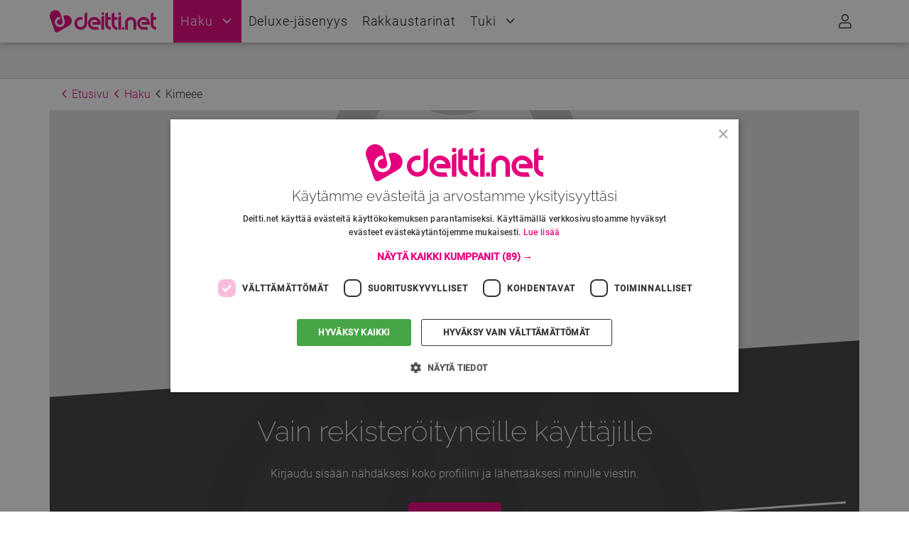

--- FILE ---
content_type: text/html; charset=utf-8
request_url: https://www.deitti.net/profiili/320649
body_size: 10127
content:
<!DOCTYPE html>

<html lang="fi">

<head>
  <title>Kimeee, 22v</title>
  <meta charset="utf-8">
  <meta name="robots" content="noarchive, noodp">
  <meta name="viewport" content="width=device-width, initial-scale=1, shrink-to-fit=no">
  <meta property="fb:pages" content="539114179504967">
  <meta name="apple-mobile-web-app-capable" content="yes">
  <meta name="apple-mobile-web-app-status-bar-style" content="black">
  <meta name="apple-mobile-web-app-title" content="Deitti.net">
  <meta name="msapplication-TileColor" content="#ffffff">
  <meta name="msapplication-TileImage" content="https://static.deitticdn.net/graphics/favicon/deittinet-mstile-144.png">
  <meta name="msapplication-config" content="https://static.deitticdn.net/graphics/favicon/browserconfig.xml">
  <meta name="theme-color" content="#e5007d">
  <meta property="og:description" content="Anonyymi, 22-vuotias mies, Jyväskylä">
  <meta name="description" content="Anonyymi, 22-vuotias mies, Jyväskylä">
  <meta property="og:image" content="https://static.deitticdn.net/graphics/logo.png">
  <meta property="og:profile:gender" content="male">
  <meta property="og:site_name" content="Deitti.net">
  <meta property="og:title" content="Kimeee, 22v">
  <meta property="og:type" content="profile">
  <link href="/manifest.json" rel="manifest" crossorigin="use-credentials">
  <link href="https://static.deitticdn.net" rel="preconnect">
  <link href="https://image.deitticdn.net" rel="preconnect">
  <link href="https://static.deitticdn.net/js/deitti.js?v=24.10.24.1305" rel="preload" as="script">
  <link href="https://static.deitticdn.net/js/cookiescript.js?v=24.10.24.1305" rel="preload" as="script">
  <link href="https://static.deitticdn.net/fonts/Raleway-200-latin.woff2" rel="preload" type="font/woff2" as="font" crossorigin="anonymous">
  <link href="https://static.deitticdn.net/fonts/Raleway-400-latin.woff2" rel="preload" type="font/woff2" as="font" crossorigin="anonymous">
  <link href="https://static.deitticdn.net/fonts/Roboto-300-latin.woff2" rel="preload" type="font/woff2" as="font" crossorigin="anonymous">
  <link href="https://static.deitticdn.net/fonts/Roboto-500-latin.woff2" rel="preload" type="font/woff2" as="font" crossorigin="anonymous">
  <link href="https://static.deitticdn.net/graphics/favicon/favicon.ico" rel="shortcut icon">
  <link href="https://static.deitticdn.net/graphics/favicon/deittinet-touch-120.png?v1" rel="apple-touch-icon" sizes="120x120">
  <link href="https://static.deitticdn.net/graphics/favicon/deittinet-touch-152.png?v1" rel="apple-touch-icon" sizes="152x152">
  <link href="https://static.deitticdn.net/graphics/favicon/deittinet-touch-167.png?v1" rel="apple-touch-icon" sizes="167x167">
  <link href="https://static.deitticdn.net/graphics/favicon/deittinet-touch-180.png?v1" rel="apple-touch-icon" sizes="180x180">
  <link href="https://static.deitticdn.net/graphics/favicon/favicon-32.png" rel="icon" type="image/png" sizes="32x32">
  <link href="https://static.deitticdn.net/graphics/favicon/favicon-192.png" rel="icon" type="image/png" sizes="192x192">
  <link href="https://static.deitticdn.net/css/layout.css?v=25.3.24.317" rel="stylesheet" type="text/css">
  <link href="https://static.deitticdn.net/graphics/logo.png" rel="image_src">
  <script src="https://lwadm.com/lw/pbjs?pid=35649a4e-9d9d-4d43-a2f7-eddf833642da" async></script>
</head>

<body class="d-lg-flex flex-lg-column" itemscope itemtype="http://schema.org/Person">

<!-- navigation -->
<header>
	<nav id="site-navigation">
		<div id="navigation-wrapper">
			<div id="navbar" class="navbar fixed" role="navigation">
				<div class="container-lg p-0">

					<button class="navbar-menu navbar-button d-lg-none" data-navmenu="main">
						<svg class="icon menu-icon"><use xlink:href="#icon-bars"></use></svg>
						<span class="sr-only">Valikko</span>
					</button>

					

					<div class="navbar-brand"><a href="/"><img src="https://static.deitticdn.net/graphics/deittinet.svg" alt="Deitti.net" class="logo"></a></div>
					

					<div class="navbar-primary d-none d-lg-block pl-4 pr-3">
						<ul class="nav navbar-nav">
  <li class="nav-item first active"><button data-toggle="dropdown" class="navi-toggle-dropdown" aria-label="Avaa alavalikko"><svg class="icon icon-lg"><use xlink:href="#icon-angle-down"></use></svg></button><a href="/haku" class="menu-link">Haku</a>
    <ul class="dropdown-menu">
    <li class="nav-item first"><a href="/haku/tapahtumat" class="menu-link">Tapahtumat</a></li>
    <li class="nav-item last"><a href="/haku/uusimmat-kuvat" class="menu-link">Uusimmat kuvat</a></li>
    </ul>
</li>
  <li class="nav-item "><a href="/deluxe" class="menu-link">Deluxe-jäsenyys</a></li>
  <li class="nav-item "><a href="/rakkaustarinat" class="menu-link">Rakkaustarinat</a></li>
  <li class="nav-item last"><button data-toggle="dropdown" class="navi-toggle-dropdown" aria-label="Avaa alavalikko"><svg class="icon icon-lg"><use xlink:href="#icon-angle-down"></use></svg></button><a href="/tuki" class="menu-link">Tuki</a>
    <ul class="dropdown-menu">
    <li class="nav-item first"><a href="/tuki/ohjeet" class="menu-link">Ohjeet</a></li>
    <li class="nav-item "><a href="/tuki/asiakaspalvelu" class="menu-link">Asiakaspalvelu</a></li>
    <li class="nav-item "><a href="/tuki/ohjeet/kymmenen-kaskya" class="menu-link">Kymmenen käskyä</a></li>
    <li class="nav-item last"><a href="/tuki/tiedotteet" class="menu-link">Tiedotteet</a></li>
    </ul>
</li>
</ul>

					</div>

					

					<button class="navbar-user navbar-button" data-navmenu="user">
						<svg class="icon user-icon"><use xlink:href="#icon-user"></use></svg>
						<span class="sr-only">Käyttäjä</span>
					</button>

				</div>
			</div>

			<div class="navmenu main fixed d-lg-none ">
				<div class="navmenu-content">
					<ul class="nav navbar-nav">
  <li class="nav-item first active"><button data-toggle="dropdown" class="navi-toggle-dropdown" aria-label="Avaa alavalikko"><svg class="icon icon-lg"><use xlink:href="#icon-angle-down"></use></svg></button><a href="/haku" class="menu-link">Haku</a>
    <ul class="dropdown-menu">
    <li class="nav-item first"><a href="/haku/tapahtumat" class="menu-link">Tapahtumat</a></li>
    <li class="nav-item last"><a href="/haku/uusimmat-kuvat" class="menu-link">Uusimmat kuvat</a></li>
    </ul>
</li>
  <li class="nav-item "><a href="/deluxe" class="menu-link">Deluxe-jäsenyys</a></li>
  <li class="nav-item "><a href="/rakkaustarinat" class="menu-link">Rakkaustarinat</a></li>
  <li class="nav-item last"><button data-toggle="dropdown" class="navi-toggle-dropdown" aria-label="Avaa alavalikko"><svg class="icon icon-lg"><use xlink:href="#icon-angle-down"></use></svg></button><a href="/tuki" class="menu-link">Tuki</a>
    <ul class="dropdown-menu">
    <li class="nav-item first"><a href="/tuki/ohjeet" class="menu-link">Ohjeet</a></li>
    <li class="nav-item "><a href="/tuki/asiakaspalvelu" class="menu-link">Asiakaspalvelu</a></li>
    <li class="nav-item "><a href="/tuki/ohjeet/kymmenen-kaskya" class="menu-link">Kymmenen käskyä</a></li>
    <li class="nav-item last"><a href="/tuki/tiedotteet" class="menu-link">Tiedotteet</a></li>
    </ul>
</li>
</ul>

					<div id="some">
						<span>Seuraa somessa</span>
						<a href="https://www.facebook.com/DeittiNet"><svg class="icon icon-2x"><use xlink:href="#icon-facebook"></use></svg><span class="sr-only">Facebook</span></a>
						<a href="https://twitter.com/DeittiNet"><svg class="icon icon-2x"><use xlink:href="#icon-twitter"></use></svg><span class="sr-only">Twitter</span></a>
					</div>
					<div id="toggle-footer"><a href="#"><svg class="icon"><use xlink:href="#icon-info-circle"></use></svg> Tietoa palvelusta</a></div>
				</div>
			</div>

			<div class="navmenu user fixed text-center">
				<div class="navmenu-content">
				
				</div>
			</div>

			

			

		</div>
	</nav>

</header>

<!-- content area -->



<div class="promo-container promo-top"><div id="promo-top" class="promo"><div id="promo-box-desktop-top" class="promo-box d-none d-lg-block" data-lw-unit="deitti_desktop-top"></div>
</div></div>

<nav id="breadcrumb" class="container-lg p-0"><ol id="quicknavi" class="breadcrumb" itemscope itemtype="http://schema.org/BreadcrumbList"><li itemprop="itemListElement" itemscope itemtype="http://schema.org/ListItem" class="step"><a itemprop="item" href="/" class="link"><svg class="icon icon-lg"><use xlink:href="#icon-angle-left"></use></svg><span itemprop="name">Etusivu</span></a><meta itemprop="position" content="1"></li><li itemprop="itemListElement" itemscope itemtype="http://schema.org/ListItem" class="step"><a itemprop="item" href="/haku" class="link"><svg class="icon icon-lg"><use xlink:href="#icon-angle-left"></use></svg><span itemprop="name">Haku</span></a><meta itemprop="position" content="2"></li><li itemprop="itemListElement" itemscope itemtype="http://schema.org/ListItem" class="step"><svg class="icon icon-lg"><use xlink:href="#icon-angle-left"></use></svg><span itemprop="name">Kimeee</span><meta itemprop="position" content="3"></li></ol></nav>

	

	

	<div id="content" class="container-lg p-0 flex-lg-grow-1 ">
		<div id="profile-details" class="fullscreen-hidden"><div id="carousel1" class="carousel slide guest skewb skewb-sm skewb-md skewb-lg skewb-xl" data-ride="carousel" data-interval="false"><ol class="carousel-indicators skew skew-sm skew-md skew-lg skew-xl m-0 mb-3 pt-0 pb-0"><li data-target="#carousel1" data-slide-to="0" class="carousel-indicator active"></li></ol><div class="carousel-inner"><div class="carousel-item active"><img src="https://static.deitticdn.net/graphics/default/anonymous.svg" class="d-block" alt=""><section class=" alert-login-highlighted text-center skew skew-xs skew-sm skew-md skew-lg skew-xl mt-0"><h2 id="message">Vain rekisteröityneille käyttäjille</h2><p class="size-16 mb-4 mt-3">Kirjaudu sisään nähdäksesi koko profiilini ja lähettääksesi minulle viestin.</p><div><div class="alert-login text-center"><form action="/liity" method="POST"><input type="hidden" name="return" value="L3Byb2ZpaWxpLzMyMDY0OQ"><button type="submit" class="btn btn-lg btn-primary m-1"><svg class="icon"><use xlink:href="#icon-user-plus"></use></svg> Liity nyt!</button></form></div><div class="text-center">Onko sinulla jo tunnus? <a href="#" class="login-to-use" data-description="false" data-return-url="/profiili/320649" >Kirjaudu sisään</a></div></div></section></div></div><a class="carousel-control-prev" href="#carousel1" role="button" data-slide="prev"><span class="carousel-control-prev-icon d-none d-block-lg" aria-hidden="true"></span><span class="sr-only">Previous</span></a><a class="carousel-control-next" href="#carousel1" role="button" data-slide="next"><span class="carousel-control-next-icon d-none d-block-lg" aria-hidden="true"></span><span class="sr-only">Next</span></a></div><a href="/tili/kirjaudu" class="login-to-use" data-login-to-use="katsellaksesi anonyymien profiilien kuvia"></a><h1 class="m-3"><strong>Kimeee</strong>, 22v</h1><div class="promo-container promo-content"><div class="line"><div class="instruction"><span class="line-text">Mainoskatko - Sisältö jatkuu alla</span></div></div><div id="promo-content" class="promo"><div id="promo-box-desktop-content" class="promo-box d-none d-md-block" data-lw-unit="deitti_desktop-content"></div>
<div id="promo-box-mobile-content" class="promo-box d-md-none" data-lw-unit="deitti_mobile-content"></div>
</div><div class="line"><div class="instruction"><span class="line-text">Mainoskatko loppuu</span></div></div></div><dl><dt>Sukupuoli</dt><dd><span class="gender-m" itemprop="gender">Mies</span></dd><dt class="d-none">Ikä</dt><dd class="d-none">22 v</dd><dt>Etsin</dt><dd><span class="gender-f">Naista</span></dd><dt>Asuinpaikka</dt><dd itemprop="homelocation" itemscope itemtype="http://schema.org/postaladdress"><span itemprop="addressLocality">Jyväskylä</span></dd><dt>Millä mielellä</dt><dd>Keskusteluun</dd><dt>Asun</dt><dd>Yksin</dd><dt>Suuntautuminen</dt><dd>Hetero</dd><dt>Varaustilanne</dt><dd>Vapaa</dd><dt>Lapset</dt><dd>Haluan lapsia tulevaisuudessa</dd></dl></div>
	</div>
	<aside id="sidebar" class="container-lg p-0 flex-lg-grow-1 sidebar">
		
		
		
	</aside>

	



<!-- footer area -->

<footer id="footer" class="skewt mt-lg-0"><div><div class="container-lg"><div class="row"><div class="col-xs-12 col-sm-6 col-md-3 col-lg-3" id="footer-info" itemscope itemtype="http://schema.org/Organization">
<link itemprop="url" href="https://www.deitti.net"><link itemprop="logo" href="https://static.deitticdn.net/graphics/logo.png"><h2 class="mt-0 mb-4"><span>Deitti.net</span></h2><p>Deitti.net on vuodesta 1997 lähtien toiminut kotimainen seuranhakupalvelu. Palvelusta vastaa <span itemprop="name">Deitti.net Oy</span> (<span itemprop="vatID">FI26645907</span>).</p><ul class="icon-ul margin-bottom-10"><li><a href="/tuki/asiakaspalvelu"><svg class="icon icon-li"><use xlink:href="#icon-caret-right"></use></svg> Asiakaspalvelu</a></li><li><a href="/yhteystiedot"><svg class="icon icon-li"><use xlink:href="#icon-caret-right"></use></svg> Yhteystiedot</a></li><li><a href="/rekry"><svg class="icon icon-li"><use xlink:href="#icon-caret-right"></use></svg> Työpaikat</a></li><li><a href="https://www.city.fi/mediatiedot"><svg class="icon icon-li"><use xlink:href="#icon-caret-right"></use></svg> Mediatiedot</a></li></ul>
Jo 477&nbsp;000 sinkkua on hakenut unelmiensa kumppania Deitti.netistä. <div id="footer-social"><a href="https://www.facebook.com/deitti" itemprop="sameAs"><svg class="icon"><use xlink:href="#icon-facebook"></use></svg> <span class="sr-only">Facebook</span></a><a href="https://twitter.com/DeittiNet" itemprop="sameAs"><svg class="icon"><use xlink:href="#icon-twitter"></use></svg> <span class="sr-only">Twitter</span></a></div></div>
<div class="col-xs-12 col-sm-6 col-md-3 col-lg-3"><h2>Käyttäjille</h2><ul class="icon-ul"><li><a href="#" class="btn-join-now"><svg class="icon icon-li"><use xlink:href="#icon-caret-right"></use></svg> Liity nyt</a></li><li><a href="#" class="login-to-use"><svg class="icon icon-li"><use xlink:href="#icon-caret-right"></use></svg> Kirjaudu sisään</a></li><li><a href="/tili/salasana"><svg class="icon icon-li"><use xlink:href="#icon-caret-right"></use></svg> Salasana unohtunut?</a></li><li><a href="/haku"><svg class="icon icon-li"><use xlink:href="#icon-caret-right"></use></svg> Haku</a></li><li><a href="/deluxe"><svg class="icon icon-li"><use xlink:href="#icon-caret-right"></use></svg> Deluxe-jäsenyys</a></li><li><a href="/tuki/ohjeet"><svg class="icon icon-li"><use xlink:href="#icon-caret-right"></use></svg> Ohjeet</a></li></ul><h2>Tärkeää tietoa</h2><ul class="icon-ul"><li><a href="/tuki/ohjeet/yksityisyyden-suoja"><svg class="icon icon-li"><use xlink:href="#icon-caret-right"></use></svg> Yksityisyyden suoja</a></li><li><a href="/tuki/ohjeet/kayttoehdot"><svg class="icon icon-li"><use xlink:href="#icon-caret-right"></use></svg> Käyttöehdot</a></li><li><a href="/tuki/ohjeet/rekisteriseloste"><svg class="icon icon-li"><use xlink:href="#icon-caret-right"></use></svg> Rekisteriseloste</a></li></ul><button id="csconsentlink" class="btn btn-outline-white ml-3"><svg class="icon icon-fw"><use xlink:href="#icon-cookie-bite"></use></svg> Evästeasetukset</button></div>
<div class="col-xs-12 col-sm-12 col-md-6 col-lg-6"><h2>Pikahaut</h2><div class="row" id="quicksearch"><div class="col-xs-12 col-sm-4 col-md-6 col-xl-4"><h3>Helsinki</h3><ul class="icon-ul"><li><a href="/haku/helsinki/n/m"><svg class="icon icon-li"><use xlink:href="#icon-female"></use></svg> Nainen hakee miestä</a></li><li><a href="/haku/helsinki/m/n"><svg class="icon icon-li"><use xlink:href="#icon-male"></use></svg> Mies hakee naista</a></li></ul></div><div class="col-xs-12 col-sm-4 col-md-6 col-xl-4"><h3>Tampere</h3><ul class="icon-ul"><li><a href="/haku/tampere/n/m"><svg class="icon icon-li"><use xlink:href="#icon-female"></use></svg> Nainen hakee miestä</a></li><li><a href="/haku/tampere/m/n"><svg class="icon icon-li"><use xlink:href="#icon-male"></use></svg> Mies hakee naista</a></li></ul></div><div class="col-xs-12 col-sm-4 col-md-6 col-xl-4"><h3>Turku</h3><ul class="icon-ul"><li><a href="/haku/turku/n/m"><svg class="icon icon-li"><use xlink:href="#icon-female"></use></svg> Nainen hakee miestä</a></li><li><a href="/haku/turku/m/n"><svg class="icon icon-li"><use xlink:href="#icon-male"></use></svg> Mies hakee naista</a></li></ul></div><div class="col-xs-12 col-sm-4 col-md-6 col-xl-4"><h3>Oulu</h3><ul class="icon-ul"><li><a href="/haku/oulu/n/m"><svg class="icon icon-li"><use xlink:href="#icon-female"></use></svg> Nainen hakee miestä</a></li><li><a href="/haku/oulu/m/n"><svg class="icon icon-li"><use xlink:href="#icon-male"></use></svg> Mies hakee naista</a></li></ul></div><div class="col-xs-12 col-sm-4 col-md-6 col-xl-4"><h3>Jyväskylä</h3><ul class="icon-ul"><li><a href="/haku/jyvaskyla/n/m"><svg class="icon icon-li"><use xlink:href="#icon-female"></use></svg> Nainen hakee miestä</a></li><li><a href="/haku/jyvaskyla/m/n"><svg class="icon icon-li"><use xlink:href="#icon-male"></use></svg> Mies hakee naista</a></li></ul></div><div class="col-xs-12 col-sm-4 col-md-6 col-xl-4"><h3>Lahti</h3><ul class="icon-ul"><li><a href="/haku/lahti/n/m"><svg class="icon icon-li"><use xlink:href="#icon-female"></use></svg> Nainen hakee miestä</a></li><li><a href="/haku/lahti/m/n"><svg class="icon icon-li"><use xlink:href="#icon-male"></use></svg> Mies hakee naista</a></li></ul></div><div class="col-xs-12 col-sm-4 col-md-6 col-xl-4"><h3>Kuopio</h3><ul class="icon-ul"><li><a href="/haku/kuopio/n/m"><svg class="icon icon-li"><use xlink:href="#icon-female"></use></svg> Nainen hakee miestä</a></li><li><a href="/haku/kuopio/m/n"><svg class="icon icon-li"><use xlink:href="#icon-male"></use></svg> Mies hakee naista</a></li></ul></div><div class="col-xs-12 col-sm-4 col-md-6 col-xl-4"><h3>Kouvola</h3><ul class="icon-ul"><li><a href="/haku/kouvola/n/m"><svg class="icon icon-li"><use xlink:href="#icon-female"></use></svg> Nainen hakee miestä</a></li><li><a href="/haku/kouvola/m/n"><svg class="icon icon-li"><use xlink:href="#icon-male"></use></svg> Mies hakee naista</a></li></ul></div><div class="col-xs-12 col-sm-4 col-md-6 col-xl-4"><h3>Pori</h3><ul class="icon-ul"><li><a href="/haku/pori/n/m"><svg class="icon icon-li"><use xlink:href="#icon-female"></use></svg> Nainen hakee miestä</a></li><li><a href="/haku/pori/m/n"><svg class="icon icon-li"><use xlink:href="#icon-male"></use></svg> Mies hakee naista</a></li></ul></div></div></div>
</div></div></div>
<div id="footer-close" class="text-center d-lg-none"><a href="#" class="btn btn-primary"><svg class="icon"><use xlink:href="#icon-times"></use></svg> Sulje</a></div></footer>



<div id="blackout"></div>
<div id="chat"></div>
<div id="register"></div>







<svg style="display: none;">
<symbol id="icon-user" aria-hidden="true" role="img" xmlns="http://www.w3.org/2000/svg" viewBox="0 0 448 512"><path d="M313.6 288c-28.7 0-42.5 16-89.6 16-47.1 0-60.8-16-89.6-16C60.2 288 0 348.2 0 422.4V464c0 26.5 21.5 48 48 48h352c26.5 0 48-21.5 48-48v-41.6c0-74.2-60.2-134.4-134.4-134.4zM416 464c0 8.8-7.2 16-16 16H48c-8.8 0-16-7.2-16-16v-41.6C32 365.9 77.9 320 134.4 320c19.6 0 39.1 16 89.6 16 50.4 0 70-16 89.6-16 56.5 0 102.4 45.9 102.4 102.4V464zM224 256c70.7 0 128-57.3 128-128S294.7 0 224 0 96 57.3 96 128s57.3 128 128 128zm0-224c52.9 0 96 43.1 96 96s-43.1 96-96 96-96-43.1-96-96 43.1-96 96-96z"/></symbol>
<symbol id="icon-birthday-cake" aria-hidden="true" role="img" xmlns="http://www.w3.org/2000/svg" viewBox="0 0 448 512"><path d="M96 96c-17.75 0-32-14.25-32-32 0-31 32-23 32-64 12 0 32 29.5 32 56s-14.25 40-32 40zm128 0c-17.75 0-32-14.25-32-32 0-31 32-23 32-64 12 0 32 29.5 32 56s-14.25 40-32 40zm128 0c-17.75 0-32-14.25-32-32 0-31 32-23 32-64 12 0 32 29.5 32 56s-14.25 40-32 40zm48 160h-32V112h-32v144h-96V112h-32v144h-96V112H80v144H48c-26.5 0-48 21.5-48 48v208h448V304c0-26.5-21.5-48-48-48zm16 224H32v-72.043C48.222 398.478 55.928 384 74.75 384c27.951 0 31.253 32 74.75 32 42.843 0 47.217-32 74.5-32 28.148 0 31.201 32 74.75 32 43.357 0 46.767-32 74.75-32 18.488 0 26.245 14.475 42.5 23.955V480zm0-112.374C406.374 359.752 394.783 352 373.5 352c-43.43 0-46.825 32-74.75 32-27.695 0-31.454-32-74.75-32-42.842 0-47.218 32-74.5 32-28.148 0-31.202-32-74.75-32-21.463 0-33.101 7.774-42.75 15.658V304c0-8.822 7.178-16 16-16h352c8.822 0 16 7.178 16 16v63.626z"/></symbol>
<symbol id="icon-map-marker" aria-hidden="true" role="img" xmlns="http://www.w3.org/2000/svg" viewBox="0 0 384 512"><path d="M192 0C85.961 0 0 85.961 0 192c0 77.413 26.97 99.031 172.268 309.67 9.534 13.772 29.929 13.774 39.465 0C357.03 291.031 384 269.413 384 192 384 85.961 298.039 0 192 0zm0 473.931C52.705 272.488 32 256.494 32 192c0-42.738 16.643-82.917 46.863-113.137S149.262 32 192 32s82.917 16.643 113.137 46.863S352 149.262 352 192c0 64.49-20.692 80.47-160 281.931z"/></symbol>
<symbol id="icon-star" aria-hidden="true" role="img" xmlns="http://www.w3.org/2000/svg" viewBox="0 0 576 512"><path d="M528.1 171.5L382 150.2 316.7 17.8c-11.7-23.6-45.6-23.9-57.4 0L194 150.2 47.9 171.5c-26.2 3.8-36.7 36.1-17.7 54.6l105.7 103-25 145.5c-4.5 26.3 23.2 46 46.4 33.7L288 439.6l130.7 68.7c23.2 12.2 50.9-7.4 46.4-33.7l-25-145.5 105.7-103c19-18.5 8.5-50.8-17.7-54.6zM405.8 317.9l27.8 162L288 403.5 142.5 480l27.8-162L52.5 203.1l162.7-23.6L288 32l72.8 147.5 162.7 23.6-117.7 114.8z"/></symbol>
<symbol id="icon-user-plus" aria-hidden="true" role="img" xmlns="http://www.w3.org/2000/svg" viewBox="0 0 640 512"><path d="M632 224h-88v-88c0-4.4-3.6-8-8-8h-16c-4.4 0-8 3.6-8 8v88h-88c-4.4 0-8 3.6-8 8v16c0 4.4 3.6 8 8 8h88v88c0 4.4 3.6 8 8 8h16c4.4 0 8-3.6 8-8v-88h88c4.4 0 8-3.6 8-8v-16c0-4.4-3.6-8-8-8zm-318.4 64c-28.7 0-42.5 16-89.6 16-47.1 0-60.8-16-89.6-16C60.2 288 0 348.2 0 422.4V464c0 26.5 21.5 48 48 48h352c26.5 0 48-21.5 48-48v-41.6c0-74.2-60.2-134.4-134.4-134.4zM416 464c0 8.8-7.2 16-16 16H48c-8.8 0-16-7.2-16-16v-41.6C32 365.9 77.9 320 134.4 320c19.6 0 39.1 16 89.6 16 50.4 0 70-16 89.6-16 56.5 0 102.4 45.9 102.4 102.4V464zM224 256c70.7 0 128-57.3 128-128S294.7 0 224 0 96 57.3 96 128s57.3 128 128 128zm0-224c52.9 0 96 43.1 96 96s-43.1 96-96 96-96-43.1-96-96 43.1-96 96-96z"/></symbol>
<symbol id="icon-info-circle" aria-hidden="true" role="img" xmlns="http://www.w3.org/2000/svg" viewBox="0 0 512 512"><path d="M256 40c118.621 0 216 96.075 216 216 0 119.291-96.61 216-216 216-119.244 0-216-96.562-216-216 0-119.203 96.602-216 216-216m0-32C119.043 8 8 119.083 8 256c0 136.997 111.043 248 248 248s248-111.003 248-248C504 119.083 392.957 8 256 8zm-36 344h12V232h-12c-6.627 0-12-5.373-12-12v-8c0-6.627 5.373-12 12-12h48c6.627 0 12 5.373 12 12v140h12c6.627 0 12 5.373 12 12v8c0 6.627-5.373 12-12 12h-72c-6.627 0-12-5.373-12-12v-8c0-6.627 5.373-12 12-12zm36-240c-17.673 0-32 14.327-32 32s14.327 32 32 32 32-14.327 32-32-14.327-32-32-32z"/></symbol>
<symbol id="icon-caret-right" aria-hidden="true" role="img" xmlns="http://www.w3.org/2000/svg" viewBox="0 0 192 512"><path d="M0 128.032v255.93c0 28.425 34.488 42.767 54.627 22.627l128-127.962c12.496-12.496 12.497-32.758 0-45.255l-128-127.968C34.528 85.305 0 99.55 0 128.032zM160 256L32 384V128l128 128z"/></symbol>
<symbol id="icon-facebook" aria-hidden="true" role="img" xmlns="http://www.w3.org/2000/svg" viewBox="0 0 512 512"><path d="M504 256C504 119 393 8 256 8S8 119 8 256c0 123.78 90.69 226.38 209.25 245V327.69h-63V256h63v-54.64c0-62.15 37-96.48 93.67-96.48 27.14 0 55.52 4.84 55.52 4.84v61h-31.28c-30.8 0-40.41 19.12-40.41 38.73V256h68.78l-11 71.69h-57.78V501C413.31 482.38 504 379.78 504 256z"/></symbol>
<symbol id="icon-twitter" aria-hidden="true" role="img" xmlns="http://www.w3.org/2000/svg" viewBox="0 0 512 512"><path d="M459.37 151.716c.325 4.548.325 9.097.325 13.645 0 138.72-105.583 298.558-298.558 298.558-59.452 0-114.68-17.219-161.137-47.106 8.447.974 16.568 1.299 25.34 1.299 49.055 0 94.213-16.568 130.274-44.832-46.132-.975-84.792-31.188-98.112-72.772 6.498.974 12.995 1.624 19.818 1.624 9.421 0 18.843-1.3 27.614-3.573-48.081-9.747-84.143-51.98-84.143-102.985v-1.299c13.969 7.797 30.214 12.67 47.431 13.319-28.264-18.843-46.781-51.005-46.781-87.391 0-19.492 5.197-37.36 14.294-52.954 51.655 63.675 129.3 105.258 216.365 109.807-1.624-7.797-2.599-15.918-2.599-24.04 0-57.828 46.782-104.934 104.934-104.934 30.213 0 57.502 12.67 76.67 33.137 23.715-4.548 46.456-13.32 66.599-25.34-7.798 24.366-24.366 44.833-46.132 57.827 21.117-2.273 41.584-8.122 60.426-16.243-14.292 20.791-32.161 39.308-52.628 54.253z"/></symbol>
<symbol id="icon-cookie-bite" aria-hidden="true" role="img" xmlns="http://www.w3.org/2000/svg" viewBox="0 0 512 512"><!-- Font Awesome Pro 5.15.4 by @fontawesome - https://fontawesome.com License - https://fontawesome.com/license (Commercial License) --><path d="M352 328c-13.25 0-24 10.74-24 24 0 13.25 10.75 24 24 24s24-10.75 24-24c0-13.26-10.75-24-24-24zM184 192c0-13.26-10.75-24-24-24s-24 10.74-24 24c0 13.25 10.75 24 24 24s24-10.75 24-24zm8 136c-13.25 0-24 10.74-24 24 0 13.25 10.75 24 24 24s24-10.75 24-24c0-13.26-10.75-24-24-24zm96-96c-13.25 0-24 10.74-24 24 0 13.25 10.75 24 24 24s24-10.75 24-24c0-13.26-10.75-24-24-24zm222.52 23.82c-69.97-.85-126.47-57.69-126.47-127.86-70.17 0-127-56.49-127.86-126.45C249.57.5 242.9 0 236.26 0c-20.68 0-41.18 4.85-59.79 14.33l-69.13 35.22a132.221 132.221 0 0 0-57.79 57.81l-35.1 68.88a132.645 132.645 0 0 0-12.82 80.95l12.08 76.28a132.555 132.555 0 0 0 37.16 72.96l54.77 54.76a132.036 132.036 0 0 0 72.71 37.06l76.71 12.14c6.86 1.09 13.76 1.62 20.64 1.62 20.72 0 41.25-4.88 59.89-14.38l69.13-35.22a132.221 132.221 0 0 0 57.79-57.81l35.1-68.88c12.56-24.63 17.01-52.57 12.91-79.9zm-41.42 65.36L434 390.07c-9.68 19-24.83 34.15-43.81 43.82l-69.13 35.22C307.08 476.23 291.39 480 275.7 480c-5.21 0-10.47-.41-15.63-1.23l-76.7-12.14c-21-3.33-40.05-13.04-55.09-28.08l-54.77-54.76c-15.1-15.09-24.84-34.23-28.18-55.33l-12.08-76.27c-3.35-21.12.02-42.36 9.72-61.41l35.1-68.88c9.68-19 24.83-34.15 43.81-43.82L191 42.85c11.33-5.77 23.8-9.33 36.51-10.46 13.15 63.15 63.84 112.95 127.25 124.86 11.91 63.42 61.71 114.11 124.87 127.25-1.1 12.73-4.64 25.14-10.53 36.68z"/></symbol>
<symbol id="icon-female" aria-hidden="true" role="img" xmlns="http://www.w3.org/2000/svg" viewBox="0 0 256 512"><path d="M254.648 340.891l-39.909-164.276a48.18 48.18 0 0 0-16.794-26.583 47.458 47.458 0 0 0-4.554-3.208C207.438 131.225 216 110.594 216 88c0-48.523-39.477-88-88-88S40 39.477 40 88c0 22.594 8.562 43.225 22.609 58.824a47.405 47.405 0 0 0-4.554 3.208 48.184 48.184 0 0 0-16.794 26.583L1.352 340.891C-5.868 370.559 16.716 400 48.047 400H61v59c0 29.224 23.776 53 53 53h28c29.224 0 53-23.776 53-53v-59h12.952c31.329 0 53.917-29.436 46.696-59.109zM128 32c30.928 0 56 25.072 56 56s-25.072 56-56 56-56-25.072-56-56 25.072-56 56-56zm80 336h-45v91c0 11.598-9.402 21-21 21h-28c-11.598 0-21-9.402-21-21v-91H48c-10.259 0-17.877-9.539-15.602-19.546l40-164.454A16 16 0 0 1 88 171.546h12.351a88.015 88.015 0 0 0 55.299 0H168A16 16 0 0 1 183.602 184l40 164.454C225.876 358.458 218.262 368 208 368z"/></symbol>
<symbol id="icon-male" aria-hidden="true" role="img" xmlns="http://www.w3.org/2000/svg" viewBox="0 0 256 512"><path d="M198.746 140.274C209.582 125.647 216 107.56 216 88c0-48.523-39.477-88-88-88S40 39.477 40 88c0 19.56 6.418 37.647 17.254 52.274C28.585 150.478 8 177.873 8 210v105c0 24.74 17.041 45.576 40 51.387V459c0 29.224 23.776 53 53 53h54c29.224 0 53-23.776 53-53v-92.613c22.959-5.812 40-26.647 40-51.387V210c0-32.127-20.585-59.522-49.254-69.726zM128 32c30.928 0 56 25.072 56 56s-25.072 56-56 56-56-25.072-56-56 25.072-56 56-56zm88 283c0 11.598-9.402 21-21 21h-19v123c0 11.598-9.402 21-21 21h-54c-11.598 0-21-9.402-21-21V336H61c-11.598 0-21-9.402-21-21V210c0-23.196 18.804-42 42-42h9.36c22.711 10.443 49.59 10.894 73.28 0H174c23.196 0 42 18.804 42 42v105z"/></symbol>
<symbol id="icon-times" aria-hidden="true" role="img" xmlns="http://www.w3.org/2000/svg" viewBox="0 0 320 512"><path d="M193.94 256L296.5 153.44l21.15-21.15c3.12-3.12 3.12-8.19 0-11.31l-22.63-22.63c-3.12-3.12-8.19-3.12-11.31 0L160 222.06 36.29 98.34c-3.12-3.12-8.19-3.12-11.31 0L2.34 120.97c-3.12 3.12-3.12 8.19 0 11.31L126.06 256 2.34 379.71c-3.12 3.12-3.12 8.19 0 11.31l22.63 22.63c3.12 3.12 8.19 3.12 11.31 0L160 289.94 262.56 392.5l21.15 21.15c3.12 3.12 8.19 3.12 11.31 0l22.63-22.63c3.12-3.12 3.12-8.19 0-11.31L193.94 256z"/></symbol>
<symbol id="icon-angle-left" aria-hidden="true" role="img" xmlns="http://www.w3.org/2000/svg" viewBox="0 0 192 512"><path d="M25.1 247.5l117.8-116c4.7-4.7 12.3-4.7 17 0l7.1 7.1c4.7 4.7 4.7 12.3 0 17L64.7 256l102.2 100.4c4.7 4.7 4.7 12.3 0 17l-7.1 7.1c-4.7 4.7-12.3 4.7-17 0L25 264.5c-4.6-4.7-4.6-12.3.1-17z"/></symbol>
<symbol id="icon-bars" aria-hidden="true" role="img" xmlns="http://www.w3.org/2000/svg" viewBox="0 0 448 512"><path d="M442 114H6a6 6 0 0 1-6-6V84a6 6 0 0 1 6-6h436a6 6 0 0 1 6 6v24a6 6 0 0 1-6 6zm0 160H6a6 6 0 0 1-6-6v-24a6 6 0 0 1 6-6h436a6 6 0 0 1 6 6v24a6 6 0 0 1-6 6zm0 160H6a6 6 0 0 1-6-6v-24a6 6 0 0 1 6-6h436a6 6 0 0 1 6 6v24a6 6 0 0 1-6 6z"/></symbol>
<symbol id="icon-angle-down" aria-hidden="true" role="img" xmlns="http://www.w3.org/2000/svg" viewBox="0 0 256 512"><path d="M119.5 326.9L3.5 209.1c-4.7-4.7-4.7-12.3 0-17l7.1-7.1c4.7-4.7 12.3-4.7 17 0L128 287.3l100.4-102.2c4.7-4.7 12.3-4.7 17 0l7.1 7.1c4.7 4.7 4.7 12.3 0 17L136.5 327c-4.7 4.6-12.3 4.6-17-.1z"/></symbol>
<symbol id="icon-angle-up" aria-hidden="true" role="img" xmlns="http://www.w3.org/2000/svg" viewBox="0 0 256 512"><path d="M136.5 185.1l116 117.8c4.7 4.7 4.7 12.3 0 17l-7.1 7.1c-4.7 4.7-12.3 4.7-17 0L128 224.7 27.6 326.9c-4.7 4.7-12.3 4.7-17 0l-7.1-7.1c-4.7-4.7-4.7-12.3 0-17l116-117.8c4.7-4.6 12.3-4.6 17 .1z"/></symbol>
</svg>
  <script src="https://static.deitticdn.net/js/deitti.js?v=24.10.24.1305"></script>
  <script>

var API_URL = "https://api.deitti.net";
var AJAX_URL = "/ajax";
var STATIC_URL = "https://static.deitticdn.net";
var RETURN_URI = "L3Byb2ZpaWxp";
$.ajaxSetup({headers: {"X-Requested-With":"XMLHttpRequest"}});

</script>
  <script>

	if ('serviceWorker' in navigator) {
		window.addEventListener('load', function() {
			navigator.serviceWorker.register('/sw.js').then((reg) => {
				console.log('Deitti.net service worker registered.', reg);
			});
		});
	}

</script>
  <script>
$(function(){$(document).off(".dropdown.data-api");var n={toggleMenu:function(e){$("body").hasClass(e+"-is-open")?this.closeMenu(e):($("body").removeClass("main-is-open user-is-open notifications-is-open messages-is-open register-is-open"),this.openMenu(e))},closeMenu:function(e){e?$("body").removeClass(e+"-is-open"):$("body").removeClass("main-is-open user-is-open notifications-is-open messages-is-open"),$("#blackout").fadeOut()},openMenu:function(e){$("body").addClass(e+"-is-open"),$("#blackout").is(":visible")||$("#blackout").fadeIn()}};$(".navbar-button").on("click",function(e){e.preventDefault();e=$(this).data("navmenu");if(0<=["user","messages","notifications"].indexOf(e))switch($(".navmenu."+e+" .navmenu-content:empty").html('<div class="loader"></div>'),e){case"user":$(".navmenu.user .navmenu-content:not(.loaded)").load("/ajax/user/menu?r="+RETURN_URI).addClass("loaded");break;case"messages":$(".navmenu.messages .navmenu-content:not(.loaded)").load("/ajax/user/messages").addClass("loaded");break;case"notifications":$(".navmenu.notifications .navmenu-content:not(.loaded)").load("/ajax/user/notifications").addClass("loaded")}n.toggleMenu(e)}),$(".login-to-use").on("click",function(e){e.preventDefault(),$(".navbar-button.navbar-user").click()}),$(".dynamic-content").on("click",".login-to-use",function(e){e.preventDefault(),$(".navbar-button.navbar-user").click()}),$(".navmenu").on("click",".navi-toggle-dropdown",function(e){e.preventDefault(),$(this).parent("li").toggleClass("open-dropdown")}),$("#blackout").on("click",function(e){n.closeMenu(),$("body").removeClass("register-is-open")});var o=$(window).scrollTop(),s=!1;$(window).scroll(function(){var e=$(window).scrollTop();o<e&&50<e?($("#breadcrumb").addClass("offscreen"),s&&window.clearTimeout(s)):($("#breadcrumb").removeClass("offscreen"),e<=50&&!s&&(s=window.setTimeout(function(){$(window).scrollTop()<=50&&$("#breadcrumb").addClass("offscreen"),s=!1},3e3))),o=e}),window.setTimeout(function(){$(window).scrollTop()<=50&&$("#breadcrumb").addClass("offscreen")},1750),$("#breadcrumb").click(function(e){$(this).toggleClass("offscreen")}).children().click(function(e){"OL"!=e.target.nodeName&&e.stopPropagation()}),$(".navbar-primary .navi-toggle-dropdown").click(function(e){$(this).parent(".nav-item").toggleClass("open-dropdown")}),$("#toggle-footer, #footer-close").click(function(e){e.preventDefault(),$("#footer").toggleClass("open")}),$(".action-buttons .btn").click(function(e){$(this).hasClass("active")?$(this).removeClass("active"):(LAYOUT&LG_MAX&&(e.preventDefault(),console.log("action-buttons: stopImmediatePropagation"),e.stopImmediatePropagation()),$(this).addClass("active"))}).blur(function(e){$(this).removeClass("active")}),$(".toggle-action-buttons").click(function(e){var n=$(".action-buttons");n.hasClass("visible")?($(".btn-group-actions",n).fadeOut(),$(".icon.hide",this).removeClass("d-none"),$(".icon.show",this).addClass("d-none"),n.removeClass("visible")):($(".btn-group-actions",n).fadeIn(),$(".icon.hide",this).addClass("d-none"),$(".icon.show",this).removeClass("d-none"),n.addClass("visible"))});var a=!1;function e(e){e.preventDefault();var n=$("#register");$("#blackout").fadeIn(),a||(e=$("<iframe>",{src:"/tili/liity",width:"100%",height:"100%",frameborder:"0",allowfullscreen:!0,class:"m-0",id:"join-now-frame"}),$(n).append(e),a=!0),$("body").removeClass("user-is-open").addClass("register-is-open")}$(".btn-join-now").click(e),$(".navmenu.user").on("click",".btn-join-now",e),window.addEventListener("message",function(e){"close-modal"===e.data&&$("#blackout").click()})});
</script>
  <script src="https://static.deitticdn.net/js/cookiescript.js?v=24.10.24.1305"></script>
  <script>
$(document).ready(function(){

	
				$(".dating-profile h2").not(".no-toggle").click(function(){
					if(IN_MOBILE) {
						$(this).next("dl").slideToggle();
						$("i", this).toggleClass("icon-minus icon-plus");
					}
				});
	
				$("#toggle-events").click(function(){
					$(this).next("dl").slideToggle();
					$("i", this).toggleClass("icon-minus icon-plus");
				});
	
				var previousScrollTop = 0;
	
				/*
				$("#send-message-btn").click(function(event){
					event.preventDefault();
					
					if (!$("#chat").hasClass("chat-loaded")) {
						var html = "<div class=\"container chat-container\"><iframe src=\"" + $(this).data("chat-src") + "\" class=\"chat-frame\"></iframe><div class=\"chat-close fancybox-close\"></div></div>";
						$("#chat").append(html).addClass("chat-loaded").data("chat-src", $(this).data("chat-src"));
					} else if ($("#chat").data("chat-src") != $(this).data("chat-src")) {
						$("#chat").data("chat-src", $(this).data("chat-src")); 
						$("#chat .chat-frame").attr("src", $(this).data("chat-src"));
					}
					
					$("body").addClass("chat-is-open");
				});
				*/
				
				$("#user-info-btn").click(function(event){
					event.preventDefault();
				
					$.fancybox({
						content: $("#user-info").html()
					});
				});
	
				$(".exit-write").click(function() {
					$("body").removeClass("fullscreen-active");
					$(window).scrollTop(previousScrollTop);
				});
	
			
});
</script>
  <script>

            $(".carousel-inner").dblclick(function () {
                $(this).toggleClass("contain");
            });
        
</script>
  <script>

				var LWHB_VISIBLE = true;

			    var lwhbim = lwhbim || {cmd:[]};

				if(LWHB_VISIBLE) {
					function initPromos() {
						if (!window.promoObserver) {
							window.promoObserver = new IntersectionObserver((entries, observer) => {
								entries.forEach(entry => {
									if (entry.isIntersecting) {
										const promoSlot = $(entry.target);
										const id = promoSlot.attr("id");
										const promoUnit = promoSlot.data("lw-unit");
										promoSlot.addClass("initialized");
										console.log("initPromo: " + id);
										lwhbim.cmd.push(() => {
											console.log("loadPromo: " + id);
											lwhbim.loadAd({ tagId: id, adUnitName: promoUnit });
										});
										observer.unobserve(entry.target);
									}
								});
							}, { rootMargin: "300px" });
						}
						$(".promo-box:not(.initialized):not(.observed)").each(function () {
							window.promoObserver.observe(this);
							$(this).addClass("observed");
						});
					}
					initPromos();
					$(document).on("ajaxSuccess", function() {
					   initPromos();
					});
				}
			
</script>
  <script>

			window.dataLayer = window.dataLayer || [];
	
			function gtag() {
				dataLayer.push(arguments);
			}
	
			gtag('consent', 'default', {
				ad_storage: 'denied',
				analytics_storage: 'denied',
				ad_user_data: 'denied',
				ad_personalization: 'denied',
				wait_for_update: 500
			});
		
			gtag('set', 'ads_data_redaction', true);
			gtag('set', 'developer_id.dMmY1Mm', true);
			gtag('js', new Date());
			
			gtag('config', 'G-BHVBJ3L0QM', {
				'send_page_view': false,
				'allow_google_signals': false,
				'cookie_prefix': '',
				'cookie_domain': 'www.deitti.net',
				'cookie_expires': 7776000
			});
			gtag('set', 'dimension1', 'No');
			
			gtag('event', 'page_view', {});
			

		
</script>
  <script src="https://www.googletagmanager.com/gtag/js?id=G-BHVBJ3L0QM" async></script>


</body>

</html>

<!-- Loading time 12.259 ms -->

--- FILE ---
content_type: text/css
request_url: https://static.deitticdn.net/css/layout.css?v=25.3.24.317
body_size: 35723
content:
:root{--sab: 0px}@supports(-webkit-touch-callout: none){@media(display-mode: fullscreen),(display-mode: standalone){:root{--sab: 15px}}}@font-face{font-family:"Raleway";font-style:normal;font-weight:200;font-display:swap;src:url(/fonts/Raleway-200-cyrillic-ext.woff2) format("woff2"),url(/fonts/Raleway-200.woff) format("woff");unicode-range:U+0460-052F,U+1C80-1C88,U+20B4,U+2DE0-2DFF,U+A640-A69F,U+FE2E-FE2F}@font-face{font-family:"Raleway";font-style:normal;font-weight:200;font-display:swap;src:url(/fonts/Raleway-200-cyrillic.woff2) format("woff2"),url(/fonts/Raleway-200.woff) format("woff");unicode-range:U+0301,U+0400-045F,U+0490-0491,U+04B0-04B1,U+2116}@font-face{font-family:"Raleway";font-style:normal;font-weight:200;font-display:swap;src:url(/fonts/Raleway-200-vietnamese.woff2) format("woff2"),url(/fonts/Raleway-200.woff) format("woff");unicode-range:U+0102-0103,U+0110-0111,U+0128-0129,U+0168-0169,U+01A0-01A1,U+01AF-01B0,U+0300-0301,U+0303-0304,U+0308-0309,U+0323,U+0329,U+1EA0-1EF9,U+20AB}@font-face{font-family:"Raleway";font-style:normal;font-weight:200;font-display:swap;src:url(/fonts/Raleway-200-latin-ext.woff2) format("woff2"),url(/fonts/Raleway-200.woff) format("woff");unicode-range:U+0100-02AF,U+0304,U+0308,U+0329,U+1E00-1E9F,U+1EF2-1EFF,U+2020,U+20A0-20AB,U+20AD-20C0,U+2113,U+2C60-2C7F,U+A720-A7FF}@font-face{font-family:"Raleway";font-style:normal;font-weight:200;font-display:swap;src:url(/fonts/Raleway-200-latin.woff2) format("woff2"),url(/fonts/Raleway-200.woff) format("woff");unicode-range:U+0000-00FF,U+0131,U+0152-0153,U+02BB-02BC,U+02C6,U+02DA,U+02DC,U+0304,U+0308,U+0329,U+2000-206F,U+2074,U+20AC,U+2122,U+2191,U+2193,U+2212,U+2215,U+FEFF,U+FFFD}@font-face{font-family:"Raleway";font-style:normal;font-weight:300;font-display:swap;src:url(/fonts/Raleway-300-cyrillic-ext.woff2) format("woff2"),url(/fonts/Raleway-300.woff) format("woff");unicode-range:U+0460-052F,U+1C80-1C88,U+20B4,U+2DE0-2DFF,U+A640-A69F,U+FE2E-FE2F}@font-face{font-family:"Raleway";font-style:normal;font-weight:300;font-display:swap;src:url(/fonts/Raleway-300-cyrillic.woff2) format("woff2"),url(/fonts/Raleway-300.woff) format("woff");unicode-range:U+0301,U+0400-045F,U+0490-0491,U+04B0-04B1,U+2116}@font-face{font-family:"Raleway";font-style:normal;font-weight:300;font-display:swap;src:url(/fonts/Raleway-300-vietnamese.woff2) format("woff2"),url(/fonts/Raleway-300.woff) format("woff");unicode-range:U+0102-0103,U+0110-0111,U+0128-0129,U+0168-0169,U+01A0-01A1,U+01AF-01B0,U+0300-0301,U+0303-0304,U+0308-0309,U+0323,U+0329,U+1EA0-1EF9,U+20AB}@font-face{font-family:"Raleway";font-style:normal;font-weight:300;font-display:swap;src:url(/fonts/Raleway-300-latin-ext.woff2) format("woff2"),url(/fonts/Raleway-300.woff) format("woff");unicode-range:U+0100-02AF,U+0304,U+0308,U+0329,U+1E00-1E9F,U+1EF2-1EFF,U+2020,U+20A0-20AB,U+20AD-20C0,U+2113,U+2C60-2C7F,U+A720-A7FF}@font-face{font-family:"Raleway";font-style:normal;font-weight:300;font-display:swap;src:url(/fonts/Raleway-300-latin.woff2) format("woff2"),url(/fonts/Raleway-300.woff) format("woff");unicode-range:U+0000-00FF,U+0131,U+0152-0153,U+02BB-02BC,U+02C6,U+02DA,U+02DC,U+0304,U+0308,U+0329,U+2000-206F,U+2074,U+20AC,U+2122,U+2191,U+2193,U+2212,U+2215,U+FEFF,U+FFFD}@font-face{font-family:"Raleway";font-style:normal;font-weight:400;font-display:swap;src:url(/fonts/Raleway-400-cyrillic-ext.woff2) format("woff2"),url(/fonts/Raleway-400.woff) format("woff");unicode-range:U+0460-052F,U+1C80-1C88,U+20B4,U+2DE0-2DFF,U+A640-A69F,U+FE2E-FE2F}@font-face{font-family:"Raleway";font-style:normal;font-weight:400;font-display:swap;src:url(/fonts/Raleway-400-cyrillic.woff2) format("woff2"),url(/fonts/Raleway-400.woff) format("woff");unicode-range:U+0301,U+0400-045F,U+0490-0491,U+04B0-04B1,U+2116}@font-face{font-family:"Raleway";font-style:normal;font-weight:400;font-display:swap;src:url(/fonts/Raleway-400-vietnamese.woff2) format("woff2"),url(/fonts/Raleway-400.woff) format("woff");unicode-range:U+0102-0103,U+0110-0111,U+0128-0129,U+0168-0169,U+01A0-01A1,U+01AF-01B0,U+0300-0301,U+0303-0304,U+0308-0309,U+0323,U+0329,U+1EA0-1EF9,U+20AB}@font-face{font-family:"Raleway";font-style:normal;font-weight:400;font-display:swap;src:url(/fonts/Raleway-400-latin-ext.woff2) format("woff2"),url(/fonts/Raleway-400.woff) format("woff");unicode-range:U+0100-02AF,U+0304,U+0308,U+0329,U+1E00-1E9F,U+1EF2-1EFF,U+2020,U+20A0-20AB,U+20AD-20C0,U+2113,U+2C60-2C7F,U+A720-A7FF}@font-face{font-family:"Raleway";font-style:normal;font-weight:400;font-display:swap;src:url(/fonts/Raleway-400-latin.woff2) format("woff2"),url(/fonts/Raleway-400.woff) format("woff");unicode-range:U+0000-00FF,U+0131,U+0152-0153,U+02BB-02BC,U+02C6,U+02DA,U+02DC,U+0304,U+0308,U+0329,U+2000-206F,U+2074,U+20AC,U+2122,U+2191,U+2193,U+2212,U+2215,U+FEFF,U+FFFD}@font-face{font-family:"Raleway";font-style:normal;font-weight:500;font-display:swap;src:url(/fonts/Raleway-500-cyrillic-ext.woff2) format("woff2"),url(/fonts/Raleway-500.woff) format("woff");unicode-range:U+0460-052F,U+1C80-1C88,U+20B4,U+2DE0-2DFF,U+A640-A69F,U+FE2E-FE2F}@font-face{font-family:"Raleway";font-style:normal;font-weight:500;font-display:swap;src:url(/fonts/Raleway-500-cyrillic.woff2) format("woff2"),url(/fonts/Raleway-500.woff) format("woff");unicode-range:U+0301,U+0400-045F,U+0490-0491,U+04B0-04B1,U+2116}@font-face{font-family:"Raleway";font-style:normal;font-weight:500;font-display:swap;src:url(/fonts/Raleway-500-vietnamese.woff2) format("woff2"),url(/fonts/Raleway-500.woff) format("woff");unicode-range:U+0102-0103,U+0110-0111,U+0128-0129,U+0168-0169,U+01A0-01A1,U+01AF-01B0,U+0300-0301,U+0303-0304,U+0308-0309,U+0323,U+0329,U+1EA0-1EF9,U+20AB}@font-face{font-family:"Raleway";font-style:normal;font-weight:500;font-display:swap;src:url(/fonts/Raleway-500-latin-ext.woff2) format("woff2"),url(/fonts/Raleway-500.woff) format("woff");unicode-range:U+0100-02AF,U+0304,U+0308,U+0329,U+1E00-1E9F,U+1EF2-1EFF,U+2020,U+20A0-20AB,U+20AD-20C0,U+2113,U+2C60-2C7F,U+A720-A7FF}@font-face{font-family:"Raleway";font-style:normal;font-weight:500;font-display:swap;src:url(/fonts/Raleway-500-latin.woff2) format("woff2"),url(/fonts/Raleway-500.woff) format("woff");unicode-range:U+0000-00FF,U+0131,U+0152-0153,U+02BB-02BC,U+02C6,U+02DA,U+02DC,U+0304,U+0308,U+0329,U+2000-206F,U+2074,U+20AC,U+2122,U+2191,U+2193,U+2212,U+2215,U+FEFF,U+FFFD}@font-face{font-family:"Roboto";font-style:italic;font-weight:300;font-display:swap;src:url(/fonts/Roboto-300i-cyrillic-ext.woff2) format("woff2"),url(/fonts/Roboto-300i.woff) format("woff");unicode-range:U+0460-052F,U+1C80-1C88,U+20B4,U+2DE0-2DFF,U+A640-A69F,U+FE2E-FE2F}@font-face{font-family:"Roboto";font-style:italic;font-weight:300;font-display:swap;src:url(/fonts/Roboto-300i-cyrillic.woff2) format("woff2"),url(/fonts/Roboto-300i.woff) format("woff");unicode-range:U+0301,U+0400-045F,U+0490-0491,U+04B0-04B1,U+2116}@font-face{font-family:"Roboto";font-style:italic;font-weight:300;font-display:swap;src:url(/fonts/Roboto-300i-greek-ext.woff2) format("woff2"),url(/fonts/Roboto-300i.woff) format("woff");unicode-range:U+1F00-1FFF}@font-face{font-family:"Roboto";font-style:italic;font-weight:300;font-display:swap;src:url(/fonts/Roboto-300i-greek.woff2) format("woff2"),url(/fonts/Roboto-300i.woff) format("woff");unicode-range:U+0370-0377,U+037A-037F,U+0384-038A,U+038C,U+038E-03A1,U+03A3-03FF}@font-face{font-family:"Roboto";font-style:italic;font-weight:300;font-display:swap;src:url(/fonts/Roboto-300i-vietnamese.woff2) format("woff2"),url(/fonts/Roboto-300i.woff) format("woff");unicode-range:U+0102-0103,U+0110-0111,U+0128-0129,U+0168-0169,U+01A0-01A1,U+01AF-01B0,U+0300-0301,U+0303-0304,U+0308-0309,U+0323,U+0329,U+1EA0-1EF9,U+20AB}@font-face{font-family:"Roboto";font-style:italic;font-weight:300;font-display:swap;src:url(/fonts/Roboto-300i-latin-ext.woff2) format("woff2"),url(/fonts/Roboto-300i.woff) format("woff");unicode-range:U+0100-02AF,U+0304,U+0308,U+0329,U+1E00-1E9F,U+1EF2-1EFF,U+2020,U+20A0-20AB,U+20AD-20C0,U+2113,U+2C60-2C7F,U+A720-A7FF}@font-face{font-family:"Roboto";font-style:italic;font-weight:300;font-display:swap;src:url(/fonts/Roboto-300i-latin.woff2) format("woff2"),url(/fonts/Roboto-300i.woff) format("woff");unicode-range:U+0000-00FF,U+0131,U+0152-0153,U+02BB-02BC,U+02C6,U+02DA,U+02DC,U+0304,U+0308,U+0329,U+2000-206F,U+2074,U+20AC,U+2122,U+2191,U+2193,U+2212,U+2215,U+FEFF,U+FFFD}@font-face{font-family:"Roboto";font-style:italic;font-weight:500;font-display:swap;src:url(/fonts/Roboto-500i-cyrillic-ext.woff2) format("woff2"),url(/fonts/Roboto-500i.woff) format("woff");unicode-range:U+0460-052F,U+1C80-1C88,U+20B4,U+2DE0-2DFF,U+A640-A69F,U+FE2E-FE2F}@font-face{font-family:"Roboto";font-style:italic;font-weight:500;font-display:swap;src:url(/fonts/Roboto-500i-cyrillic.woff2) format("woff2"),url(/fonts/Roboto-500i.woff) format("woff");unicode-range:U+0301,U+0400-045F,U+0490-0491,U+04B0-04B1,U+2116}@font-face{font-family:"Roboto";font-style:italic;font-weight:500;font-display:swap;src:url(/fonts/Roboto-500i-greek-ext.woff2) format("woff2"),url(/fonts/Roboto-500i.woff) format("woff");unicode-range:U+1F00-1FFF}@font-face{font-family:"Roboto";font-style:italic;font-weight:500;font-display:swap;src:url(/fonts/Roboto-500i-greek.woff2) format("woff2"),url(/fonts/Roboto-500i.woff) format("woff");unicode-range:U+0370-0377,U+037A-037F,U+0384-038A,U+038C,U+038E-03A1,U+03A3-03FF}@font-face{font-family:"Roboto";font-style:italic;font-weight:500;font-display:swap;src:url(/fonts/Roboto-500i-vietnamese.woff2) format("woff2"),url(/fonts/Roboto-500i.woff) format("woff");unicode-range:U+0102-0103,U+0110-0111,U+0128-0129,U+0168-0169,U+01A0-01A1,U+01AF-01B0,U+0300-0301,U+0303-0304,U+0308-0309,U+0323,U+0329,U+1EA0-1EF9,U+20AB}@font-face{font-family:"Roboto";font-style:italic;font-weight:500;font-display:swap;src:url(/fonts/Roboto-500i-latin-ext.woff2) format("woff2"),url(/fonts/Roboto-500i.woff) format("woff");unicode-range:U+0100-02AF,U+0304,U+0308,U+0329,U+1E00-1E9F,U+1EF2-1EFF,U+2020,U+20A0-20AB,U+20AD-20C0,U+2113,U+2C60-2C7F,U+A720-A7FF}@font-face{font-family:"Roboto";font-style:italic;font-weight:500;font-display:swap;src:url(/fonts/Roboto-500i-latin.woff2) format("woff2"),url(/fonts/Roboto-500i.woff) format("woff");unicode-range:U+0000-00FF,U+0131,U+0152-0153,U+02BB-02BC,U+02C6,U+02DA,U+02DC,U+0304,U+0308,U+0329,U+2000-206F,U+2074,U+20AC,U+2122,U+2191,U+2193,U+2212,U+2215,U+FEFF,U+FFFD}@font-face{font-family:"Roboto";font-style:normal;font-weight:300;font-display:swap;src:url(/fonts/Roboto-300-cyrillic-ext.woff2) format("woff2"),url(/fonts/Roboto-300.woff) format("woff");unicode-range:U+0460-052F,U+1C80-1C88,U+20B4,U+2DE0-2DFF,U+A640-A69F,U+FE2E-FE2F}@font-face{font-family:"Roboto";font-style:normal;font-weight:300;font-display:swap;src:url(/fonts/Roboto-300-cyrillic.woff2) format("woff2"),url(/fonts/Roboto-300.woff) format("woff");unicode-range:U+0301,U+0400-045F,U+0490-0491,U+04B0-04B1,U+2116}@font-face{font-family:"Roboto";font-style:normal;font-weight:300;font-display:swap;src:url(/fonts/Roboto-300-greek-ext.woff2) format("woff2"),url(/fonts/Roboto-300.woff) format("woff");unicode-range:U+1F00-1FFF}@font-face{font-family:"Roboto";font-style:normal;font-weight:300;font-display:swap;src:url(/fonts/Roboto-300-greek.woff2) format("woff2"),url(/fonts/Roboto-300.woff) format("woff");unicode-range:U+0370-0377,U+037A-037F,U+0384-038A,U+038C,U+038E-03A1,U+03A3-03FF}@font-face{font-family:"Roboto";font-style:normal;font-weight:300;font-display:swap;src:url(/fonts/Roboto-300-vietnamese.woff2) format("woff2"),url(/fonts/Roboto-300.woff) format("woff");unicode-range:U+0102-0103,U+0110-0111,U+0128-0129,U+0168-0169,U+01A0-01A1,U+01AF-01B0,U+0300-0301,U+0303-0304,U+0308-0309,U+0323,U+0329,U+1EA0-1EF9,U+20AB}@font-face{font-family:"Roboto";font-style:normal;font-weight:300;font-display:swap;src:url(/fonts/Roboto-300-latin-ext.woff2) format("woff2"),url(/fonts/Roboto-300.woff) format("woff");unicode-range:U+0100-02AF,U+0304,U+0308,U+0329,U+1E00-1E9F,U+1EF2-1EFF,U+2020,U+20A0-20AB,U+20AD-20C0,U+2113,U+2C60-2C7F,U+A720-A7FF}@font-face{font-family:"Roboto";font-style:normal;font-weight:300;font-display:swap;src:url(/fonts/Roboto-300-latin.woff2) format("woff2"),url(/fonts/Roboto-300.woff) format("woff");unicode-range:U+0000-00FF,U+0131,U+0152-0153,U+02BB-02BC,U+02C6,U+02DA,U+02DC,U+0304,U+0308,U+0329,U+2000-206F,U+2074,U+20AC,U+2122,U+2191,U+2193,U+2212,U+2215,U+FEFF,U+FFFD}@font-face{font-family:"Roboto";font-style:normal;font-weight:500;font-display:swap;src:url(/fonts/Roboto-500-cyrillic-ext.woff2) format("woff2"),url(/fonts/Roboto-500.woff) format("woff");unicode-range:U+0460-052F,U+1C80-1C88,U+20B4,U+2DE0-2DFF,U+A640-A69F,U+FE2E-FE2F}@font-face{font-family:"Roboto";font-style:normal;font-weight:500;font-display:swap;src:url(/fonts/Roboto-500-cyrillic.woff2) format("woff2"),url(/fonts/Roboto-500.woff) format("woff");unicode-range:U+0301,U+0400-045F,U+0490-0491,U+04B0-04B1,U+2116}@font-face{font-family:"Roboto";font-style:normal;font-weight:500;font-display:swap;src:url(/fonts/Roboto-500-greek-ext.woff2) format("woff2"),url(/fonts/Roboto-500.woff) format("woff");unicode-range:U+1F00-1FFF}@font-face{font-family:"Roboto";font-style:normal;font-weight:500;font-display:swap;src:url(/fonts/Roboto-500-greek.woff2) format("woff2"),url(/fonts/Roboto-500.woff) format("woff");unicode-range:U+0370-0377,U+037A-037F,U+0384-038A,U+038C,U+038E-03A1,U+03A3-03FF}@font-face{font-family:"Roboto";font-style:normal;font-weight:500;font-display:swap;src:url(/fonts/Roboto-500-vietnamese.woff2) format("woff2"),url(/fonts/Roboto-500.woff) format("woff");unicode-range:U+0102-0103,U+0110-0111,U+0128-0129,U+0168-0169,U+01A0-01A1,U+01AF-01B0,U+0300-0301,U+0303-0304,U+0308-0309,U+0323,U+0329,U+1EA0-1EF9,U+20AB}@font-face{font-family:"Roboto";font-style:normal;font-weight:500;font-display:swap;src:url(/fonts/Roboto-500-latin-ext.woff2) format("woff2"),url(/fonts/Roboto-500.woff) format("woff");unicode-range:U+0100-02AF,U+0304,U+0308,U+0329,U+1E00-1E9F,U+1EF2-1EFF,U+2020,U+20A0-20AB,U+20AD-20C0,U+2113,U+2C60-2C7F,U+A720-A7FF}@font-face{font-family:"Roboto";font-style:normal;font-weight:500;font-display:swap;src:url(/fonts/Roboto-500-latin.woff2) format("woff2"),url(/fonts/Roboto-500.woff) format("woff");unicode-range:U+0000-00FF,U+0131,U+0152-0153,U+02BB-02BC,U+02C6,U+02DA,U+02DC,U+0304,U+0308,U+0329,U+2000-206F,U+2074,U+20AC,U+2122,U+2191,U+2193,U+2212,U+2215,U+FEFF,U+FFFD}/*!
 * Bootstrap v4.6.2 (https://getbootstrap.com/)
 * Copyright 2011-2022 The Bootstrap Authors
 * Copyright 2011-2022 Twitter, Inc.
 * Licensed under MIT (https://github.com/twbs/bootstrap/blob/main/LICENSE)
 */:root{--blue: #00a1e5;--indigo: #6610f2;--purple: #7a43b6;--pink: #e5007d;--red: #dd0000;--orange: #f89406;--yellow: #ffc40d;--green: #46a546;--teal: #20c997;--cyan: #17a2b8;--white: #fff;--gray: #666;--gray-dark: #333;--primary: #e5007d;--secondary: #666;--success: #46a546;--info: #00a1e5;--warning: #ffc40d;--danger: #dd0000;--light: #ccc;--dark: #333;--white: #fff;--breakpoint-xs: 0;--breakpoint-sm: 576px;--breakpoint-md: 768px;--breakpoint-lg: 992px;--breakpoint-xl: 1200px;--font-family-sans-serif: Roboto, -apple-system, BlinkMacSystemFont, "Segoe UI", "Helvetica Neue", Arial, "Noto Sans", sans-serif, "Apple Color Emoji", "Segoe UI Emoji", "Segoe UI Symbol", "Noto Color Emoji";--font-family-monospace: SFMono-Regular, Menlo, Monaco, Consolas, "Liberation Mono", "Courier New", monospace}*,*::before,*::after{box-sizing:border-box}html{font-family:sans-serif;line-height:1.15;-webkit-text-size-adjust:100%;-webkit-tap-highlight-color:rgba(0,0,0,0)}article,aside,figcaption,figure,footer,header,hgroup,main,nav,section{display:block}body{margin:0;font-family:Roboto,-apple-system,BlinkMacSystemFont,"Segoe UI","Helvetica Neue",Arial,"Noto Sans",sans-serif,"Apple Color Emoji","Segoe UI Emoji","Segoe UI Symbol","Noto Color Emoji";font-size:1rem;font-weight:300;line-height:1.5;color:#333;text-align:left;background-color:#fff}[tabindex="-1"]:focus:not(:focus-visible){outline:0 !important}hr{box-sizing:content-box;height:0;overflow:visible}h1,h2,h3,h4,h5,h6{margin-top:0;margin-bottom:.5rem}p{margin-top:0;margin-bottom:1rem}abbr[title],abbr[data-original-title]{text-decoration:underline;text-decoration:underline dotted;cursor:help;border-bottom:0;text-decoration-skip-ink:none}address{margin-bottom:1rem;font-style:normal;line-height:inherit}ol,ul,dl{margin-top:0;margin-bottom:1rem}ol ol,ul ul,ol ul,ul ol{margin-bottom:0}dt{font-weight:500}dd{margin-bottom:.5rem;margin-left:0}blockquote{margin:0 0 1rem}b,strong{font-weight:bolder}small{font-size:80%}sub,sup{position:relative;font-size:75%;line-height:0;vertical-align:baseline}sub{bottom:-0.25em}sup{top:-0.5em}a{color:#e5007d;text-decoration:none;background-color:transparent}a:hover{color:#990053;text-decoration:none}a:not([href]):not([class]){color:inherit;text-decoration:none}a:not([href]):not([class]):hover{color:inherit;text-decoration:none}pre,code,kbd,samp{font-family:SFMono-Regular,Menlo,Monaco,Consolas,"Liberation Mono","Courier New",monospace;font-size:1em}pre{margin-top:0;margin-bottom:1rem;overflow:auto;-ms-overflow-style:scrollbar}figure{margin:0 0 1rem}img{vertical-align:middle;border-style:none}svg{overflow:hidden;vertical-align:middle}table{border-collapse:collapse}caption{padding-top:.75rem;padding-bottom:.75rem;color:#666;text-align:left;caption-side:bottom}th{text-align:inherit;text-align:-webkit-match-parent}label{display:inline-block;margin-bottom:.5rem}button{border-radius:0}button:focus:not(:focus-visible){outline:0}input,button,select,optgroup,textarea{margin:0;font-family:inherit;font-size:inherit;line-height:inherit}button,input{overflow:visible}button,select{text-transform:none}[role=button]{cursor:pointer}select{word-wrap:normal}button,[type=button],[type=reset],[type=submit]{-webkit-appearance:button}button:not(:disabled),[type=button]:not(:disabled),[type=reset]:not(:disabled),[type=submit]:not(:disabled){cursor:pointer}button::-moz-focus-inner,[type=button]::-moz-focus-inner,[type=reset]::-moz-focus-inner,[type=submit]::-moz-focus-inner{padding:0;border-style:none}input[type=radio],input[type=checkbox]{box-sizing:border-box;padding:0}textarea{overflow:auto;resize:vertical}fieldset{min-width:0;padding:0;margin:0;border:0}legend{display:block;width:100%;max-width:100%;padding:0;margin-bottom:.5rem;font-size:1.5rem;line-height:inherit;color:inherit;white-space:normal}progress{vertical-align:baseline}[type=number]::-webkit-inner-spin-button,[type=number]::-webkit-outer-spin-button{height:auto}[type=search]{outline-offset:-2px;-webkit-appearance:none}[type=search]::-webkit-search-decoration{-webkit-appearance:none}::-webkit-file-upload-button{font:inherit;-webkit-appearance:button}output{display:inline-block}summary{display:list-item;cursor:pointer}template{display:none}[hidden]{display:none !important}h1,h2,h3,h4,h5,h6,.h1,.h2,.h3,.h4,.h5,.h6{margin-bottom:.5rem;font-family:Raleway,sans-serif;font-weight:200;line-height:1.2}h1,.h1{font-size:2.25rem}h2,.h2{font-size:2rem}h3,.h3{font-size:1.75rem}h4,.h4{font-size:1.5rem}h5,.h5{font-size:1.25rem}h6,.h6{font-size:1rem}.lead{font-size:1.25rem;font-weight:300}.display-1{font-size:6rem;font-weight:300;line-height:1.2}.display-2{font-size:5.5rem;font-weight:300;line-height:1.2}.display-3{font-size:4.5rem;font-weight:300;line-height:1.2}.display-4{font-size:3.5rem;font-weight:300;line-height:1.2}hr{margin-top:1rem;margin-bottom:1rem;border:0;border-top:1px solid rgba(0,0,0,.1)}small,.small{font-size:80%;font-weight:300}mark,.mark{padding:.2em;background-color:#fcf8e3}.list-unstyled{padding-left:0;list-style:none}.list-inline{padding-left:0;list-style:none}.list-inline-item{display:inline-block}.list-inline-item:not(:last-child){margin-right:.5rem}.initialism{font-size:90%;text-transform:uppercase}.blockquote{margin-bottom:1rem;font-size:1.25rem}.blockquote-footer{display:block;font-size:80%;color:#666}.blockquote-footer::before{content:"— "}.img-fluid{max-width:100%;height:auto}.img-thumbnail{padding:.25rem;background-color:#fff;border:1px solid #b3b3b3;border-radius:.25rem;max-width:100%;height:auto}.figure{display:inline-block}.figure-img{margin-bottom:.5rem;line-height:1}.figure-caption{font-size:90%;color:#666}.container,.container-fluid,.container-xl,.container-lg,.container-md,.container-sm{width:100%;padding-right:15px;padding-left:15px;margin-right:auto;margin-left:auto}@media(min-width: 576px){.container-sm,.container{max-width:540px}}@media(min-width: 768px){.container-md,.container-sm,.container{max-width:720px}}@media(min-width: 992px){.container-lg,.container-md,.container-sm,.container{max-width:960px}}@media(min-width: 1200px){.container-xl,.container-lg,.container-md,.container-sm,.container{max-width:1140px}}.row{display:flex;flex-wrap:wrap;margin-right:-15px;margin-left:-15px}.no-gutters{margin-right:0;margin-left:0}.no-gutters>.col,.no-gutters>[class*=col-]{padding-right:0;padding-left:0}.col-xl,.col-xl-auto,.col-xl-12,.col-xl-11,.col-xl-10,.col-xl-9,.col-xl-8,.col-xl-7,.col-xl-6,.col-xl-5,.col-xl-4,.col-xl-3,.col-xl-2,.col-xl-1,.col-lg,.col-lg-auto,.col-lg-12,.col-lg-11,.col-lg-10,.col-lg-9,.col-lg-8,.col-lg-7,.col-lg-6,.col-lg-5,.col-lg-4,.col-lg-3,.col-lg-2,.col-lg-1,.col-md,.col-md-auto,.col-md-12,.col-md-11,.col-md-10,.col-md-9,.col-md-8,.col-md-7,.col-md-6,.col-md-5,.col-md-4,.col-md-3,.col-md-2,.col-md-1,.col-sm,.col-sm-auto,.col-sm-12,.col-sm-11,.col-sm-10,.col-sm-9,.col-sm-8,.col-sm-7,.col-sm-6,.col-sm-5,.col-sm-4,.col-sm-3,.col-sm-2,.col-sm-1,.col,.col-auto,.col-12,.col-11,.col-10,.col-9,.col-8,.col-7,.col-6,.col-5,.col-4,.col-3,.col-2,.col-1{position:relative;width:100%;padding-right:15px;padding-left:15px}.col{flex-basis:0;flex-grow:1;max-width:100%}.row-cols-1>*{flex:0 0 100%;max-width:100%}.row-cols-2>*{flex:0 0 50%;max-width:50%}.row-cols-3>*{flex:0 0 33.3333333333%;max-width:33.3333333333%}.row-cols-4>*{flex:0 0 25%;max-width:25%}.row-cols-5>*{flex:0 0 20%;max-width:20%}.row-cols-6>*{flex:0 0 16.6666666667%;max-width:16.6666666667%}.col-auto{flex:0 0 auto;width:auto;max-width:100%}.col-1{flex:0 0 8.33333333%;max-width:8.33333333%}.col-2{flex:0 0 16.66666667%;max-width:16.66666667%}.col-3{flex:0 0 25%;max-width:25%}.col-4{flex:0 0 33.33333333%;max-width:33.33333333%}.col-5{flex:0 0 41.66666667%;max-width:41.66666667%}.col-6{flex:0 0 50%;max-width:50%}.col-7{flex:0 0 58.33333333%;max-width:58.33333333%}.col-8{flex:0 0 66.66666667%;max-width:66.66666667%}.col-9{flex:0 0 75%;max-width:75%}.col-10{flex:0 0 83.33333333%;max-width:83.33333333%}.col-11{flex:0 0 91.66666667%;max-width:91.66666667%}.col-12{flex:0 0 100%;max-width:100%}.order-first{order:-1}.order-last{order:13}.order-0{order:0}.order-1{order:1}.order-2{order:2}.order-3{order:3}.order-4{order:4}.order-5{order:5}.order-6{order:6}.order-7{order:7}.order-8{order:8}.order-9{order:9}.order-10{order:10}.order-11{order:11}.order-12{order:12}.offset-1{margin-left:8.33333333%}.offset-2{margin-left:16.66666667%}.offset-3{margin-left:25%}.offset-4{margin-left:33.33333333%}.offset-5{margin-left:41.66666667%}.offset-6{margin-left:50%}.offset-7{margin-left:58.33333333%}.offset-8{margin-left:66.66666667%}.offset-9{margin-left:75%}.offset-10{margin-left:83.33333333%}.offset-11{margin-left:91.66666667%}@media(min-width: 576px){.col-sm{flex-basis:0;flex-grow:1;max-width:100%}.row-cols-sm-1>*{flex:0 0 100%;max-width:100%}.row-cols-sm-2>*{flex:0 0 50%;max-width:50%}.row-cols-sm-3>*{flex:0 0 33.3333333333%;max-width:33.3333333333%}.row-cols-sm-4>*{flex:0 0 25%;max-width:25%}.row-cols-sm-5>*{flex:0 0 20%;max-width:20%}.row-cols-sm-6>*{flex:0 0 16.6666666667%;max-width:16.6666666667%}.col-sm-auto{flex:0 0 auto;width:auto;max-width:100%}.col-sm-1{flex:0 0 8.33333333%;max-width:8.33333333%}.col-sm-2{flex:0 0 16.66666667%;max-width:16.66666667%}.col-sm-3{flex:0 0 25%;max-width:25%}.col-sm-4{flex:0 0 33.33333333%;max-width:33.33333333%}.col-sm-5{flex:0 0 41.66666667%;max-width:41.66666667%}.col-sm-6{flex:0 0 50%;max-width:50%}.col-sm-7{flex:0 0 58.33333333%;max-width:58.33333333%}.col-sm-8{flex:0 0 66.66666667%;max-width:66.66666667%}.col-sm-9{flex:0 0 75%;max-width:75%}.col-sm-10{flex:0 0 83.33333333%;max-width:83.33333333%}.col-sm-11{flex:0 0 91.66666667%;max-width:91.66666667%}.col-sm-12{flex:0 0 100%;max-width:100%}.order-sm-first{order:-1}.order-sm-last{order:13}.order-sm-0{order:0}.order-sm-1{order:1}.order-sm-2{order:2}.order-sm-3{order:3}.order-sm-4{order:4}.order-sm-5{order:5}.order-sm-6{order:6}.order-sm-7{order:7}.order-sm-8{order:8}.order-sm-9{order:9}.order-sm-10{order:10}.order-sm-11{order:11}.order-sm-12{order:12}.offset-sm-0{margin-left:0}.offset-sm-1{margin-left:8.33333333%}.offset-sm-2{margin-left:16.66666667%}.offset-sm-3{margin-left:25%}.offset-sm-4{margin-left:33.33333333%}.offset-sm-5{margin-left:41.66666667%}.offset-sm-6{margin-left:50%}.offset-sm-7{margin-left:58.33333333%}.offset-sm-8{margin-left:66.66666667%}.offset-sm-9{margin-left:75%}.offset-sm-10{margin-left:83.33333333%}.offset-sm-11{margin-left:91.66666667%}}@media(min-width: 768px){.col-md{flex-basis:0;flex-grow:1;max-width:100%}.row-cols-md-1>*{flex:0 0 100%;max-width:100%}.row-cols-md-2>*{flex:0 0 50%;max-width:50%}.row-cols-md-3>*{flex:0 0 33.3333333333%;max-width:33.3333333333%}.row-cols-md-4>*{flex:0 0 25%;max-width:25%}.row-cols-md-5>*{flex:0 0 20%;max-width:20%}.row-cols-md-6>*{flex:0 0 16.6666666667%;max-width:16.6666666667%}.col-md-auto{flex:0 0 auto;width:auto;max-width:100%}.col-md-1{flex:0 0 8.33333333%;max-width:8.33333333%}.col-md-2{flex:0 0 16.66666667%;max-width:16.66666667%}.col-md-3{flex:0 0 25%;max-width:25%}.col-md-4{flex:0 0 33.33333333%;max-width:33.33333333%}.col-md-5{flex:0 0 41.66666667%;max-width:41.66666667%}.col-md-6{flex:0 0 50%;max-width:50%}.col-md-7{flex:0 0 58.33333333%;max-width:58.33333333%}.col-md-8{flex:0 0 66.66666667%;max-width:66.66666667%}.col-md-9{flex:0 0 75%;max-width:75%}.col-md-10{flex:0 0 83.33333333%;max-width:83.33333333%}.col-md-11{flex:0 0 91.66666667%;max-width:91.66666667%}.col-md-12{flex:0 0 100%;max-width:100%}.order-md-first{order:-1}.order-md-last{order:13}.order-md-0{order:0}.order-md-1{order:1}.order-md-2{order:2}.order-md-3{order:3}.order-md-4{order:4}.order-md-5{order:5}.order-md-6{order:6}.order-md-7{order:7}.order-md-8{order:8}.order-md-9{order:9}.order-md-10{order:10}.order-md-11{order:11}.order-md-12{order:12}.offset-md-0{margin-left:0}.offset-md-1{margin-left:8.33333333%}.offset-md-2{margin-left:16.66666667%}.offset-md-3{margin-left:25%}.offset-md-4{margin-left:33.33333333%}.offset-md-5{margin-left:41.66666667%}.offset-md-6{margin-left:50%}.offset-md-7{margin-left:58.33333333%}.offset-md-8{margin-left:66.66666667%}.offset-md-9{margin-left:75%}.offset-md-10{margin-left:83.33333333%}.offset-md-11{margin-left:91.66666667%}}@media(min-width: 992px){.col-lg{flex-basis:0;flex-grow:1;max-width:100%}.row-cols-lg-1>*{flex:0 0 100%;max-width:100%}.row-cols-lg-2>*{flex:0 0 50%;max-width:50%}.row-cols-lg-3>*{flex:0 0 33.3333333333%;max-width:33.3333333333%}.row-cols-lg-4>*{flex:0 0 25%;max-width:25%}.row-cols-lg-5>*{flex:0 0 20%;max-width:20%}.row-cols-lg-6>*{flex:0 0 16.6666666667%;max-width:16.6666666667%}.col-lg-auto{flex:0 0 auto;width:auto;max-width:100%}.col-lg-1{flex:0 0 8.33333333%;max-width:8.33333333%}.col-lg-2{flex:0 0 16.66666667%;max-width:16.66666667%}.col-lg-3{flex:0 0 25%;max-width:25%}.col-lg-4{flex:0 0 33.33333333%;max-width:33.33333333%}.col-lg-5{flex:0 0 41.66666667%;max-width:41.66666667%}.col-lg-6{flex:0 0 50%;max-width:50%}.col-lg-7{flex:0 0 58.33333333%;max-width:58.33333333%}.col-lg-8{flex:0 0 66.66666667%;max-width:66.66666667%}.col-lg-9{flex:0 0 75%;max-width:75%}.col-lg-10{flex:0 0 83.33333333%;max-width:83.33333333%}.col-lg-11{flex:0 0 91.66666667%;max-width:91.66666667%}.col-lg-12{flex:0 0 100%;max-width:100%}.order-lg-first{order:-1}.order-lg-last{order:13}.order-lg-0{order:0}.order-lg-1{order:1}.order-lg-2{order:2}.order-lg-3{order:3}.order-lg-4{order:4}.order-lg-5{order:5}.order-lg-6{order:6}.order-lg-7{order:7}.order-lg-8{order:8}.order-lg-9{order:9}.order-lg-10{order:10}.order-lg-11{order:11}.order-lg-12{order:12}.offset-lg-0{margin-left:0}.offset-lg-1{margin-left:8.33333333%}.offset-lg-2{margin-left:16.66666667%}.offset-lg-3{margin-left:25%}.offset-lg-4{margin-left:33.33333333%}.offset-lg-5{margin-left:41.66666667%}.offset-lg-6{margin-left:50%}.offset-lg-7{margin-left:58.33333333%}.offset-lg-8{margin-left:66.66666667%}.offset-lg-9{margin-left:75%}.offset-lg-10{margin-left:83.33333333%}.offset-lg-11{margin-left:91.66666667%}}@media(min-width: 1200px){.col-xl{flex-basis:0;flex-grow:1;max-width:100%}.row-cols-xl-1>*{flex:0 0 100%;max-width:100%}.row-cols-xl-2>*{flex:0 0 50%;max-width:50%}.row-cols-xl-3>*{flex:0 0 33.3333333333%;max-width:33.3333333333%}.row-cols-xl-4>*{flex:0 0 25%;max-width:25%}.row-cols-xl-5>*{flex:0 0 20%;max-width:20%}.row-cols-xl-6>*{flex:0 0 16.6666666667%;max-width:16.6666666667%}.col-xl-auto{flex:0 0 auto;width:auto;max-width:100%}.col-xl-1{flex:0 0 8.33333333%;max-width:8.33333333%}.col-xl-2{flex:0 0 16.66666667%;max-width:16.66666667%}.col-xl-3{flex:0 0 25%;max-width:25%}.col-xl-4{flex:0 0 33.33333333%;max-width:33.33333333%}.col-xl-5{flex:0 0 41.66666667%;max-width:41.66666667%}.col-xl-6{flex:0 0 50%;max-width:50%}.col-xl-7{flex:0 0 58.33333333%;max-width:58.33333333%}.col-xl-8{flex:0 0 66.66666667%;max-width:66.66666667%}.col-xl-9{flex:0 0 75%;max-width:75%}.col-xl-10{flex:0 0 83.33333333%;max-width:83.33333333%}.col-xl-11{flex:0 0 91.66666667%;max-width:91.66666667%}.col-xl-12{flex:0 0 100%;max-width:100%}.order-xl-first{order:-1}.order-xl-last{order:13}.order-xl-0{order:0}.order-xl-1{order:1}.order-xl-2{order:2}.order-xl-3{order:3}.order-xl-4{order:4}.order-xl-5{order:5}.order-xl-6{order:6}.order-xl-7{order:7}.order-xl-8{order:8}.order-xl-9{order:9}.order-xl-10{order:10}.order-xl-11{order:11}.order-xl-12{order:12}.offset-xl-0{margin-left:0}.offset-xl-1{margin-left:8.33333333%}.offset-xl-2{margin-left:16.66666667%}.offset-xl-3{margin-left:25%}.offset-xl-4{margin-left:33.33333333%}.offset-xl-5{margin-left:41.66666667%}.offset-xl-6{margin-left:50%}.offset-xl-7{margin-left:58.33333333%}.offset-xl-8{margin-left:66.66666667%}.offset-xl-9{margin-left:75%}.offset-xl-10{margin-left:83.33333333%}.offset-xl-11{margin-left:91.66666667%}}.table{width:100%;margin-bottom:1rem;color:#333}.table th,.table td{padding:.75rem;vertical-align:top;border-top:1px solid #b3b3b3}.table thead th{vertical-align:bottom;border-bottom:2px solid #b3b3b3}.table tbody+tbody{border-top:2px solid #b3b3b3}.table-sm th,.table-sm td{padding:.3rem}.table-bordered{border:1px solid #b3b3b3}.table-bordered th,.table-bordered td{border:1px solid #b3b3b3}.table-bordered thead th,.table-bordered thead td{border-bottom-width:2px}.table-borderless th,.table-borderless td,.table-borderless thead th,.table-borderless tbody+tbody{border:0}.table-striped tbody tr:nth-of-type(odd){background-color:rgba(0,0,0,.05)}.table-hover tbody tr:hover{color:#333;background-color:rgba(0,0,0,.075)}.table-primary,.table-primary>th,.table-primary>td{background-color:#f8b8db}.table-primary th,.table-primary td,.table-primary thead th,.table-primary tbody+tbody{border-color:#f17abb}.table-hover .table-primary:hover{background-color:#f6a1cf}.table-hover .table-primary:hover>td,.table-hover .table-primary:hover>th{background-color:#f6a1cf}.table-secondary,.table-secondary>th,.table-secondary>td{background-color:#d4d4d4}.table-secondary th,.table-secondary td,.table-secondary thead th,.table-secondary tbody+tbody{border-color:#afafaf}.table-hover .table-secondary:hover{background-color:#c7c7c7}.table-hover .table-secondary:hover>td,.table-hover .table-secondary:hover>th{background-color:#c7c7c7}.table-success,.table-success>th,.table-success>td{background-color:#cbe6cb}.table-success th,.table-success td,.table-success thead th,.table-success tbody+tbody{border-color:#9fd09f}.table-hover .table-success:hover{background-color:#badeba}.table-hover .table-success:hover>td,.table-hover .table-success:hover>th{background-color:#badeba}.table-info,.table-info>th,.table-info>td{background-color:#b8e5f8}.table-info th,.table-info td,.table-info thead th,.table-info tbody+tbody{border-color:#7acef1}.table-hover .table-info:hover{background-color:#a1ddf6}.table-hover .table-info:hover>td,.table-hover .table-info:hover>th{background-color:#a1ddf6}.table-warning,.table-warning>th,.table-warning>td{background-color:#feb}.table-warning th,.table-warning td,.table-warning thead th,.table-warning tbody+tbody{border-color:#ffe081}.table-hover .table-warning:hover{background-color:#ffe8a2}.table-hover .table-warning:hover>td,.table-hover .table-warning:hover>th{background-color:#ffe8a2}.table-danger,.table-danger>th,.table-danger>td{background-color:#f5b8b8}.table-danger th,.table-danger td,.table-danger thead th,.table-danger tbody+tbody{border-color:#ed7a7a}.table-hover .table-danger:hover{background-color:#f2a2a2}.table-hover .table-danger:hover>td,.table-hover .table-danger:hover>th{background-color:#f2a2a2}.table-light,.table-light>th,.table-light>td{background-color:#f1f1f1}.table-light th,.table-light td,.table-light thead th,.table-light tbody+tbody{border-color:#e4e4e4}.table-hover .table-light:hover{background-color:#e4e4e4}.table-hover .table-light:hover>td,.table-hover .table-light:hover>th{background-color:#e4e4e4}.table-dark,.table-dark>th,.table-dark>td{background-color:#c6c6c6}.table-dark th,.table-dark td,.table-dark thead th,.table-dark tbody+tbody{border-color:#959595}.table-hover .table-dark:hover{background-color:#b9b9b9}.table-hover .table-dark:hover>td,.table-hover .table-dark:hover>th{background-color:#b9b9b9}.table-white,.table-white>th,.table-white>td{background-color:#fff}.table-white th,.table-white td,.table-white thead th,.table-white tbody+tbody{border-color:#fff}.table-hover .table-white:hover{background-color:#f2f2f2}.table-hover .table-white:hover>td,.table-hover .table-white:hover>th{background-color:#f2f2f2}.table-active,.table-active>th,.table-active>td{background-color:rgba(0,0,0,.075)}.table-hover .table-active:hover{background-color:rgba(0,0,0,.075)}.table-hover .table-active:hover>td,.table-hover .table-active:hover>th{background-color:rgba(0,0,0,.075)}.table .thead-dark th{color:#fff;background-color:#333;border-color:#464646}.table .thead-light th{color:#4d4d4d;background-color:#ccc;border-color:#b3b3b3}.table-dark{color:#fff;background-color:#333}.table-dark th,.table-dark td,.table-dark thead th{border-color:#464646}.table-dark.table-bordered{border:0}.table-dark.table-striped tbody tr:nth-of-type(odd){background-color:rgba(255,255,255,.05)}.table-dark.table-hover tbody tr:hover{color:#fff;background-color:rgba(255,255,255,.075)}@media(max-width: 575.98px){.table-responsive-sm{display:block;width:100%;overflow-x:auto;-webkit-overflow-scrolling:touch}.table-responsive-sm>.table-bordered{border:0}}@media(max-width: 767.98px){.table-responsive-md{display:block;width:100%;overflow-x:auto;-webkit-overflow-scrolling:touch}.table-responsive-md>.table-bordered{border:0}}@media(max-width: 991.98px){.table-responsive-lg{display:block;width:100%;overflow-x:auto;-webkit-overflow-scrolling:touch}.table-responsive-lg>.table-bordered{border:0}}@media(max-width: 1199.98px){.table-responsive-xl{display:block;width:100%;overflow-x:auto;-webkit-overflow-scrolling:touch}.table-responsive-xl>.table-bordered{border:0}}.table-responsive{display:block;width:100%;overflow-x:auto;-webkit-overflow-scrolling:touch}.table-responsive>.table-bordered{border:0}.form-control{display:block;width:100%;height:calc(1.5em + 0.75rem + 2px);padding:.375rem .75rem;font-size:1rem;font-weight:300;line-height:1.5;color:#333;background-color:#fff;background-clip:padding-box;border:1px solid #ccc;border-radius:.25rem;transition:border-color .15s ease-in-out,box-shadow .15s ease-in-out}@media(prefers-reduced-motion: reduce){.form-control{transition:none}}.form-control::-ms-expand{background-color:transparent;border:0}.form-control:focus{color:#333;background-color:#fff;border-color:#ff66b9;outline:0;box-shadow:none}.form-control::placeholder{color:#b3b3b3;opacity:1}.form-control:disabled,.form-control[readonly]{background-color:#ccc;opacity:1}input[type=date].form-control,input[type=time].form-control,input[type=datetime-local].form-control,input[type=month].form-control{appearance:none}select.form-control:-moz-focusring{color:transparent;text-shadow:0 0 0 #333}select.form-control:focus::-ms-value{color:#333;background-color:#fff}.form-control-file,.form-control-range{display:block;width:100%}.col-form-label{padding-top:calc(0.375rem + 1px);padding-bottom:calc(0.375rem + 1px);margin-bottom:0;font-size:inherit;line-height:1.5}.col-form-label-lg{padding-top:calc(0.5rem + 1px);padding-bottom:calc(0.5rem + 1px);font-size:1.25rem;line-height:1.5}.col-form-label-sm{padding-top:calc(0.25rem + 1px);padding-bottom:calc(0.25rem + 1px);font-size:0.875rem;line-height:1.5}.form-control-plaintext{display:block;width:100%;padding:.375rem 0;margin-bottom:0;font-size:1rem;line-height:1.5;color:#333;background-color:transparent;border:solid transparent;border-width:1px 0}.form-control-plaintext.form-control-sm,.form-control-plaintext.form-control-lg{padding-right:0;padding-left:0}.form-control-sm{height:calc(1.5em + 0.5rem + 2px);padding:.25rem .5rem;font-size:0.875rem;line-height:1.5;border-radius:.2rem}.form-control-lg{height:calc(1.5em + 1rem + 2px);padding:.5rem 1rem;font-size:1.25rem;line-height:1.5;border-radius:.3rem}select.form-control[size],select.form-control[multiple]{height:auto}textarea.form-control{height:auto}.form-group{margin-bottom:.5rem}.form-text{display:block;margin-top:.25rem}.form-row{display:flex;flex-wrap:wrap;margin-right:-5px;margin-left:-5px}.form-row>.col,.form-row>[class*=col-]{padding-right:5px;padding-left:5px}.form-check{position:relative;display:block;padding-left:1.25rem}.form-check-input{position:absolute;margin-top:.3rem;margin-left:-1.25rem}.form-check-input[disabled]~.form-check-label,.form-check-input:disabled~.form-check-label{color:#666}.form-check-label{margin-bottom:0}.form-check-inline{display:inline-flex;align-items:center;padding-left:0;margin-right:.75rem}.form-check-inline .form-check-input{position:static;margin-top:0;margin-right:.3125rem;margin-left:0}.valid-feedback{display:none;width:100%;margin-top:.25rem;font-size:80%;color:#46a546}.valid-tooltip{position:absolute;top:100%;left:0;z-index:5;display:none;max-width:100%;padding:.25rem .5rem;margin-top:.1rem;font-size:0.875rem;line-height:1.5;color:#fff;background-color:rgba(70,165,70,.9);border-radius:.25rem}.form-row>.col>.valid-tooltip,.form-row>[class*=col-]>.valid-tooltip{left:5px}.was-validated :valid~.valid-feedback,.was-validated :valid~.valid-tooltip,.is-valid~.valid-feedback,.is-valid~.valid-tooltip{display:block}.was-validated .form-control:valid,.form-control.is-valid{border-color:#46a546;padding-right:calc(1.5em + 0.75rem) !important;background-image:url("data:image/svg+xml,%3csvg xmlns='http://www.w3.org/2000/svg' width='8' height='8' viewBox='0 0 8 8'%3e%3cpath fill='%2346a546' d='M2.3 6.73L.6 4.53c-.4-1.04.46-1.4 1.1-.8l1.1 1.4 3.4-3.8c.6-.63 1.6-.27 1.2.7l-4 4.6c-.43.5-.8.4-1.1.1z'/%3e%3c/svg%3e");background-repeat:no-repeat;background-position:right calc(0.375em + 0.1875rem) center;background-size:calc(0.75em + 0.375rem) calc(0.75em + 0.375rem)}.was-validated .form-control:valid:focus,.form-control.is-valid:focus{border-color:#46a546;box-shadow:0 0 0 .2rem rgba(70,165,70,.25)}.was-validated select.form-control:valid,select.form-control.is-valid{padding-right:3rem !important;background-position:right 1.5rem center}.was-validated textarea.form-control:valid,textarea.form-control.is-valid{padding-right:calc(1.5em + 0.75rem);background-position:top calc(0.375em + 0.1875rem) right calc(0.375em + 0.1875rem)}.was-validated .custom-select:valid,.custom-select.is-valid{border-color:#46a546;padding-right:calc(0.75em + 2.3125rem) !important;background:url("data:image/svg+xml,%3csvg xmlns='http://www.w3.org/2000/svg' width='4' height='5' viewBox='0 0 4 5'%3e%3cpath fill='%23333' d='M2 0L0 2h4zm0 5L0 3h4z'/%3e%3c/svg%3e") no-repeat right .75rem center/8px 10px,#fff url("data:image/svg+xml,%3csvg xmlns='http://www.w3.org/2000/svg' width='8' height='8' viewBox='0 0 8 8'%3e%3cpath fill='%2346a546' d='M2.3 6.73L.6 4.53c-.4-1.04.46-1.4 1.1-.8l1.1 1.4 3.4-3.8c.6-.63 1.6-.27 1.2.7l-4 4.6c-.43.5-.8.4-1.1.1z'/%3e%3c/svg%3e") center right 1.75rem/calc(0.75em + 0.375rem) calc(0.75em + 0.375rem) no-repeat}.was-validated .custom-select:valid:focus,.custom-select.is-valid:focus{border-color:#46a546;box-shadow:0 0 0 .2rem rgba(70,165,70,.25)}.was-validated .form-check-input:valid~.form-check-label,.form-check-input.is-valid~.form-check-label{color:#46a546}.was-validated .form-check-input:valid~.valid-feedback,.was-validated .form-check-input:valid~.valid-tooltip,.form-check-input.is-valid~.valid-feedback,.form-check-input.is-valid~.valid-tooltip{display:block}.was-validated .custom-control-input:valid~.custom-control-label,.custom-control-input.is-valid~.custom-control-label{color:#46a546}.was-validated .custom-control-input:valid~.custom-control-label::before,.custom-control-input.is-valid~.custom-control-label::before{border-color:#46a546}.was-validated .custom-control-input:valid:checked~.custom-control-label::before,.custom-control-input.is-valid:checked~.custom-control-label::before{border-color:#62bc62;background-color:#62bc62}.was-validated .custom-control-input:valid:focus~.custom-control-label::before,.custom-control-input.is-valid:focus~.custom-control-label::before{box-shadow:0 0 0 .2rem rgba(70,165,70,.25)}.was-validated .custom-control-input:valid:focus:not(:checked)~.custom-control-label::before,.custom-control-input.is-valid:focus:not(:checked)~.custom-control-label::before{border-color:#46a546}.was-validated .custom-file-input:valid~.custom-file-label,.custom-file-input.is-valid~.custom-file-label{border-color:#46a546}.was-validated .custom-file-input:valid:focus~.custom-file-label,.custom-file-input.is-valid:focus~.custom-file-label{border-color:#46a546;box-shadow:0 0 0 .2rem rgba(70,165,70,.25)}.invalid-feedback{display:none;width:100%;margin-top:.25rem;font-size:80%;color:#d00}.invalid-tooltip{position:absolute;top:100%;left:0;z-index:5;display:none;max-width:100%;padding:.25rem .5rem;margin-top:.1rem;font-size:0.875rem;line-height:1.5;color:#fff;background-color:rgba(221,0,0,.9);border-radius:.25rem}.form-row>.col>.invalid-tooltip,.form-row>[class*=col-]>.invalid-tooltip{left:5px}.was-validated :invalid~.invalid-feedback,.was-validated :invalid~.invalid-tooltip,.is-invalid~.invalid-feedback,.is-invalid~.invalid-tooltip{display:block}.was-validated .form-control:invalid,.form-control.is-invalid{border-color:#d00;padding-right:calc(1.5em + 0.75rem) !important;background-image:url("data:image/svg+xml,%3csvg xmlns='http://www.w3.org/2000/svg' width='12' height='12' fill='none' stroke='%23dd0000' viewBox='0 0 12 12'%3e%3ccircle cx='6' cy='6' r='4.5'/%3e%3cpath stroke-linejoin='round' d='M5.8 3.6h.4L6 6.5z'/%3e%3ccircle cx='6' cy='8.2' r='.6' fill='%23dd0000' stroke='none'/%3e%3c/svg%3e");background-repeat:no-repeat;background-position:right calc(0.375em + 0.1875rem) center;background-size:calc(0.75em + 0.375rem) calc(0.75em + 0.375rem)}.was-validated .form-control:invalid:focus,.form-control.is-invalid:focus{border-color:#d00;box-shadow:0 0 0 .2rem rgba(221,0,0,.25)}.was-validated select.form-control:invalid,select.form-control.is-invalid{padding-right:3rem !important;background-position:right 1.5rem center}.was-validated textarea.form-control:invalid,textarea.form-control.is-invalid{padding-right:calc(1.5em + 0.75rem);background-position:top calc(0.375em + 0.1875rem) right calc(0.375em + 0.1875rem)}.was-validated .custom-select:invalid,.custom-select.is-invalid{border-color:#d00;padding-right:calc(0.75em + 2.3125rem) !important;background:url("data:image/svg+xml,%3csvg xmlns='http://www.w3.org/2000/svg' width='4' height='5' viewBox='0 0 4 5'%3e%3cpath fill='%23333' d='M2 0L0 2h4zm0 5L0 3h4z'/%3e%3c/svg%3e") no-repeat right .75rem center/8px 10px,#fff url("data:image/svg+xml,%3csvg xmlns='http://www.w3.org/2000/svg' width='12' height='12' fill='none' stroke='%23dd0000' viewBox='0 0 12 12'%3e%3ccircle cx='6' cy='6' r='4.5'/%3e%3cpath stroke-linejoin='round' d='M5.8 3.6h.4L6 6.5z'/%3e%3ccircle cx='6' cy='8.2' r='.6' fill='%23dd0000' stroke='none'/%3e%3c/svg%3e") center right 1.75rem/calc(0.75em + 0.375rem) calc(0.75em + 0.375rem) no-repeat}.was-validated .custom-select:invalid:focus,.custom-select.is-invalid:focus{border-color:#d00;box-shadow:0 0 0 .2rem rgba(221,0,0,.25)}.was-validated .form-check-input:invalid~.form-check-label,.form-check-input.is-invalid~.form-check-label{color:#d00}.was-validated .form-check-input:invalid~.invalid-feedback,.was-validated .form-check-input:invalid~.invalid-tooltip,.form-check-input.is-invalid~.invalid-feedback,.form-check-input.is-invalid~.invalid-tooltip{display:block}.was-validated .custom-control-input:invalid~.custom-control-label,.custom-control-input.is-invalid~.custom-control-label{color:#d00}.was-validated .custom-control-input:invalid~.custom-control-label::before,.custom-control-input.is-invalid~.custom-control-label::before{border-color:#d00}.was-validated .custom-control-input:invalid:checked~.custom-control-label::before,.custom-control-input.is-invalid:checked~.custom-control-label::before{border-color:#f11;background-color:#f11}.was-validated .custom-control-input:invalid:focus~.custom-control-label::before,.custom-control-input.is-invalid:focus~.custom-control-label::before{box-shadow:0 0 0 .2rem rgba(221,0,0,.25)}.was-validated .custom-control-input:invalid:focus:not(:checked)~.custom-control-label::before,.custom-control-input.is-invalid:focus:not(:checked)~.custom-control-label::before{border-color:#d00}.was-validated .custom-file-input:invalid~.custom-file-label,.custom-file-input.is-invalid~.custom-file-label{border-color:#d00}.was-validated .custom-file-input:invalid:focus~.custom-file-label,.custom-file-input.is-invalid:focus~.custom-file-label{border-color:#d00;box-shadow:0 0 0 .2rem rgba(221,0,0,.25)}.form-inline{display:flex;flex-flow:row wrap;align-items:center}.form-inline .form-check{width:100%}@media(min-width: 576px){.form-inline label{display:flex;align-items:center;justify-content:center;margin-bottom:0}.form-inline .form-group{display:flex;flex:0 0 auto;flex-flow:row wrap;align-items:center;margin-bottom:0}.form-inline .form-control{display:inline-block;width:auto;vertical-align:middle}.form-inline .form-control-plaintext{display:inline-block}.form-inline .input-group,.form-inline .custom-select{width:auto}.form-inline .form-check{display:flex;align-items:center;justify-content:center;width:auto;padding-left:0}.form-inline .form-check-input{position:relative;flex-shrink:0;margin-top:0;margin-right:.25rem;margin-left:0}.form-inline .custom-control{align-items:center;justify-content:center}.form-inline .custom-control-label{margin-bottom:0}}.btn{display:inline-block;font-weight:300;color:#333;text-align:center;vertical-align:middle;user-select:none;background-color:transparent;border:1px solid transparent;padding:.375rem .75rem;font-size:1rem;line-height:1.5;border-radius:.25rem;transition:color .15s ease-in-out,background-color .15s ease-in-out,border-color .15s ease-in-out,box-shadow .15s ease-in-out}@media(prefers-reduced-motion: reduce){.btn{transition:none}}.btn:hover{color:#333;text-decoration:none}.btn:focus,.btn.focus{outline:0;box-shadow:none}.btn.disabled,.btn:disabled{opacity:.65}.btn:not(:disabled):not(.disabled){cursor:pointer}a.btn.disabled,fieldset:disabled a.btn{pointer-events:none}.btn-primary{color:#fff;background-color:#e5007d;border-color:#e5007d}.btn-primary:hover{color:#fff;background-color:#bf0068;border-color:#b20061}.btn-primary:focus,.btn-primary.focus{color:#fff;background-color:#bf0068;border-color:#b20061;box-shadow:0 0 0 0 rgba(233,38,145,.5)}.btn-primary.disabled,.btn-primary:disabled{color:#fff;background-color:#e5007d;border-color:#e5007d}.btn-primary:not(:disabled):not(.disabled):active,.btn-primary:not(:disabled):not(.disabled).active,.show>.btn-primary.dropdown-toggle{color:#fff;background-color:#b20061;border-color:#a5005a}.btn-primary:not(:disabled):not(.disabled):active:focus,.btn-primary:not(:disabled):not(.disabled).active:focus,.show>.btn-primary.dropdown-toggle:focus{box-shadow:0 0 0 0 rgba(233,38,145,.5)}.btn-secondary{color:#fff;background-color:#666;border-color:#666}.btn-secondary:hover{color:#fff;background-color:#535353;border-color:#4d4d4d}.btn-secondary:focus,.btn-secondary.focus{color:#fff;background-color:#535353;border-color:#4d4d4d;box-shadow:0 0 0 0 rgba(125,125,125,.5)}.btn-secondary.disabled,.btn-secondary:disabled{color:#fff;background-color:#666;border-color:#666}.btn-secondary:not(:disabled):not(.disabled):active,.btn-secondary:not(:disabled):not(.disabled).active,.show>.btn-secondary.dropdown-toggle{color:#fff;background-color:#4d4d4d;border-color:#464646}.btn-secondary:not(:disabled):not(.disabled):active:focus,.btn-secondary:not(:disabled):not(.disabled).active:focus,.show>.btn-secondary.dropdown-toggle:focus{box-shadow:0 0 0 0 rgba(125,125,125,.5)}.btn-success{color:#fff;background-color:#46a546;border-color:#46a546}.btn-success:hover{color:#fff;background-color:#3b8a3b;border-color:#378137}.btn-success:focus,.btn-success.focus{color:#fff;background-color:#3b8a3b;border-color:#378137;box-shadow:0 0 0 0 rgba(98,179,98,.5)}.btn-success.disabled,.btn-success:disabled{color:#fff;background-color:#46a546;border-color:#46a546}.btn-success:not(:disabled):not(.disabled):active,.btn-success:not(:disabled):not(.disabled).active,.show>.btn-success.dropdown-toggle{color:#fff;background-color:#378137;border-color:#337833}.btn-success:not(:disabled):not(.disabled):active:focus,.btn-success:not(:disabled):not(.disabled).active:focus,.show>.btn-success.dropdown-toggle:focus{box-shadow:0 0 0 0 rgba(98,179,98,.5)}.btn-info{color:#fff;background-color:#00a1e5;border-color:#00a1e5}.btn-info:hover{color:#fff;background-color:#0086bf;border-color:#007db2}.btn-info:focus,.btn-info.focus{color:#fff;background-color:#0086bf;border-color:#007db2;box-shadow:0 0 0 0 rgba(38,175,233,.5)}.btn-info.disabled,.btn-info:disabled{color:#fff;background-color:#00a1e5;border-color:#00a1e5}.btn-info:not(:disabled):not(.disabled):active,.btn-info:not(:disabled):not(.disabled).active,.show>.btn-info.dropdown-toggle{color:#fff;background-color:#007db2;border-color:#0074a5}.btn-info:not(:disabled):not(.disabled):active:focus,.btn-info:not(:disabled):not(.disabled).active:focus,.show>.btn-info.dropdown-toggle:focus{box-shadow:0 0 0 0 rgba(38,175,233,.5)}.btn-warning{color:#1a1a1a;background-color:#ffc40d;border-color:#ffc40d}.btn-warning:hover{color:#1a1a1a;background-color:#e6ae00;border-color:#d9a400}.btn-warning:focus,.btn-warning.focus{color:#1a1a1a;background-color:#e6ae00;border-color:#d9a400;box-shadow:0 0 0 0 rgba(221,171,15,.5)}.btn-warning.disabled,.btn-warning:disabled{color:#1a1a1a;background-color:#ffc40d;border-color:#ffc40d}.btn-warning:not(:disabled):not(.disabled):active,.btn-warning:not(:disabled):not(.disabled).active,.show>.btn-warning.dropdown-toggle{color:#1a1a1a;background-color:#d9a400;border-color:#cc9a00}.btn-warning:not(:disabled):not(.disabled):active:focus,.btn-warning:not(:disabled):not(.disabled).active:focus,.show>.btn-warning.dropdown-toggle:focus{box-shadow:0 0 0 0 rgba(221,171,15,.5)}.btn-danger{color:#fff;background-color:#d00;border-color:#d00}.btn-danger:hover{color:#fff;background-color:#b70000;border-color:#a00}.btn-danger:focus,.btn-danger.focus{color:#fff;background-color:#b70000;border-color:#a00;box-shadow:0 0 0 0 rgba(226,38,38,.5)}.btn-danger.disabled,.btn-danger:disabled{color:#fff;background-color:#d00;border-color:#d00}.btn-danger:not(:disabled):not(.disabled):active,.btn-danger:not(:disabled):not(.disabled).active,.show>.btn-danger.dropdown-toggle{color:#fff;background-color:#a00;border-color:#9d0000}.btn-danger:not(:disabled):not(.disabled):active:focus,.btn-danger:not(:disabled):not(.disabled).active:focus,.show>.btn-danger.dropdown-toggle:focus{box-shadow:0 0 0 0 rgba(226,38,38,.5)}.btn-light{color:#1a1a1a;background-color:#ccc;border-color:#ccc}.btn-light:hover{color:#1a1a1a;background-color:#b9b9b9;border-color:#b3b3b3}.btn-light:focus,.btn-light.focus{color:#1a1a1a;background-color:#b9b9b9;border-color:#b3b3b3;box-shadow:0 0 0 0 rgba(177,177,177,.5)}.btn-light.disabled,.btn-light:disabled{color:#1a1a1a;background-color:#ccc;border-color:#ccc}.btn-light:not(:disabled):not(.disabled):active,.btn-light:not(:disabled):not(.disabled).active,.show>.btn-light.dropdown-toggle{color:#1a1a1a;background-color:#b3b3b3;border-color:#acacac}.btn-light:not(:disabled):not(.disabled):active:focus,.btn-light:not(:disabled):not(.disabled).active:focus,.show>.btn-light.dropdown-toggle:focus{box-shadow:0 0 0 0 rgba(177,177,177,.5)}.btn-dark{color:#fff;background-color:#333;border-color:#333}.btn-dark:hover{color:#fff;background-color:#202020;border-color:#1a1a1a}.btn-dark:focus,.btn-dark.focus{color:#fff;background-color:#202020;border-color:#1a1a1a;box-shadow:0 0 0 0 rgba(82,82,82,.5)}.btn-dark.disabled,.btn-dark:disabled{color:#fff;background-color:#333;border-color:#333}.btn-dark:not(:disabled):not(.disabled):active,.btn-dark:not(:disabled):not(.disabled).active,.show>.btn-dark.dropdown-toggle{color:#fff;background-color:#1a1a1a;border-color:#131313}.btn-dark:not(:disabled):not(.disabled):active:focus,.btn-dark:not(:disabled):not(.disabled).active:focus,.show>.btn-dark.dropdown-toggle:focus{box-shadow:0 0 0 0 rgba(82,82,82,.5)}.btn-white{color:#1a1a1a;background-color:#fff;border-color:#fff}.btn-white:hover{color:#1a1a1a;background-color:#ececec;border-color:#e6e6e6}.btn-white:focus,.btn-white.focus{color:#1a1a1a;background-color:#ececec;border-color:#e6e6e6;box-shadow:0 0 0 0 rgba(221,221,221,.5)}.btn-white.disabled,.btn-white:disabled{color:#1a1a1a;background-color:#fff;border-color:#fff}.btn-white:not(:disabled):not(.disabled):active,.btn-white:not(:disabled):not(.disabled).active,.show>.btn-white.dropdown-toggle{color:#1a1a1a;background-color:#e6e6e6;border-color:#dfdfdf}.btn-white:not(:disabled):not(.disabled):active:focus,.btn-white:not(:disabled):not(.disabled).active:focus,.show>.btn-white.dropdown-toggle:focus{box-shadow:0 0 0 0 rgba(221,221,221,.5)}.btn-outline-primary{color:#e5007d;border-color:#e5007d}.btn-outline-primary:hover{color:#fff;background-color:#e5007d;border-color:#e5007d}.btn-outline-primary:focus,.btn-outline-primary.focus{box-shadow:0 0 0 0 rgba(229,0,125,.5)}.btn-outline-primary.disabled,.btn-outline-primary:disabled{color:#e5007d;background-color:transparent}.btn-outline-primary:not(:disabled):not(.disabled):active,.btn-outline-primary:not(:disabled):not(.disabled).active,.show>.btn-outline-primary.dropdown-toggle{color:#fff;background-color:#e5007d;border-color:#e5007d}.btn-outline-primary:not(:disabled):not(.disabled):active:focus,.btn-outline-primary:not(:disabled):not(.disabled).active:focus,.show>.btn-outline-primary.dropdown-toggle:focus{box-shadow:0 0 0 0 rgba(229,0,125,.5)}.btn-outline-secondary{color:#666;border-color:#666}.btn-outline-secondary:hover{color:#fff;background-color:#666;border-color:#666}.btn-outline-secondary:focus,.btn-outline-secondary.focus{box-shadow:0 0 0 0 rgba(102,102,102,.5)}.btn-outline-secondary.disabled,.btn-outline-secondary:disabled{color:#666;background-color:transparent}.btn-outline-secondary:not(:disabled):not(.disabled):active,.btn-outline-secondary:not(:disabled):not(.disabled).active,.show>.btn-outline-secondary.dropdown-toggle{color:#fff;background-color:#666;border-color:#666}.btn-outline-secondary:not(:disabled):not(.disabled):active:focus,.btn-outline-secondary:not(:disabled):not(.disabled).active:focus,.show>.btn-outline-secondary.dropdown-toggle:focus{box-shadow:0 0 0 0 rgba(102,102,102,.5)}.btn-outline-success{color:#46a546;border-color:#46a546}.btn-outline-success:hover{color:#fff;background-color:#46a546;border-color:#46a546}.btn-outline-success:focus,.btn-outline-success.focus{box-shadow:0 0 0 0 rgba(70,165,70,.5)}.btn-outline-success.disabled,.btn-outline-success:disabled{color:#46a546;background-color:transparent}.btn-outline-success:not(:disabled):not(.disabled):active,.btn-outline-success:not(:disabled):not(.disabled).active,.show>.btn-outline-success.dropdown-toggle{color:#fff;background-color:#46a546;border-color:#46a546}.btn-outline-success:not(:disabled):not(.disabled):active:focus,.btn-outline-success:not(:disabled):not(.disabled).active:focus,.show>.btn-outline-success.dropdown-toggle:focus{box-shadow:0 0 0 0 rgba(70,165,70,.5)}.btn-outline-info{color:#00a1e5;border-color:#00a1e5}.btn-outline-info:hover{color:#fff;background-color:#00a1e5;border-color:#00a1e5}.btn-outline-info:focus,.btn-outline-info.focus{box-shadow:0 0 0 0 rgba(0,161,229,.5)}.btn-outline-info.disabled,.btn-outline-info:disabled{color:#00a1e5;background-color:transparent}.btn-outline-info:not(:disabled):not(.disabled):active,.btn-outline-info:not(:disabled):not(.disabled).active,.show>.btn-outline-info.dropdown-toggle{color:#fff;background-color:#00a1e5;border-color:#00a1e5}.btn-outline-info:not(:disabled):not(.disabled):active:focus,.btn-outline-info:not(:disabled):not(.disabled).active:focus,.show>.btn-outline-info.dropdown-toggle:focus{box-shadow:0 0 0 0 rgba(0,161,229,.5)}.btn-outline-warning{color:#ffc40d;border-color:#ffc40d}.btn-outline-warning:hover{color:#1a1a1a;background-color:#ffc40d;border-color:#ffc40d}.btn-outline-warning:focus,.btn-outline-warning.focus{box-shadow:0 0 0 0 rgba(255,196,13,.5)}.btn-outline-warning.disabled,.btn-outline-warning:disabled{color:#ffc40d;background-color:transparent}.btn-outline-warning:not(:disabled):not(.disabled):active,.btn-outline-warning:not(:disabled):not(.disabled).active,.show>.btn-outline-warning.dropdown-toggle{color:#1a1a1a;background-color:#ffc40d;border-color:#ffc40d}.btn-outline-warning:not(:disabled):not(.disabled):active:focus,.btn-outline-warning:not(:disabled):not(.disabled).active:focus,.show>.btn-outline-warning.dropdown-toggle:focus{box-shadow:0 0 0 0 rgba(255,196,13,.5)}.btn-outline-danger{color:#d00;border-color:#d00}.btn-outline-danger:hover{color:#fff;background-color:#d00;border-color:#d00}.btn-outline-danger:focus,.btn-outline-danger.focus{box-shadow:0 0 0 0 rgba(221,0,0,.5)}.btn-outline-danger.disabled,.btn-outline-danger:disabled{color:#d00;background-color:transparent}.btn-outline-danger:not(:disabled):not(.disabled):active,.btn-outline-danger:not(:disabled):not(.disabled).active,.show>.btn-outline-danger.dropdown-toggle{color:#fff;background-color:#d00;border-color:#d00}.btn-outline-danger:not(:disabled):not(.disabled):active:focus,.btn-outline-danger:not(:disabled):not(.disabled).active:focus,.show>.btn-outline-danger.dropdown-toggle:focus{box-shadow:0 0 0 0 rgba(221,0,0,.5)}.btn-outline-light{color:#ccc;border-color:#ccc}.btn-outline-light:hover{color:#1a1a1a;background-color:#ccc;border-color:#ccc}.btn-outline-light:focus,.btn-outline-light.focus{box-shadow:0 0 0 0 rgba(204,204,204,.5)}.btn-outline-light.disabled,.btn-outline-light:disabled{color:#ccc;background-color:transparent}.btn-outline-light:not(:disabled):not(.disabled):active,.btn-outline-light:not(:disabled):not(.disabled).active,.show>.btn-outline-light.dropdown-toggle{color:#1a1a1a;background-color:#ccc;border-color:#ccc}.btn-outline-light:not(:disabled):not(.disabled):active:focus,.btn-outline-light:not(:disabled):not(.disabled).active:focus,.show>.btn-outline-light.dropdown-toggle:focus{box-shadow:0 0 0 0 rgba(204,204,204,.5)}.btn-outline-dark{color:#333;border-color:#333}.btn-outline-dark:hover{color:#fff;background-color:#333;border-color:#333}.btn-outline-dark:focus,.btn-outline-dark.focus{box-shadow:0 0 0 0 rgba(51,51,51,.5)}.btn-outline-dark.disabled,.btn-outline-dark:disabled{color:#333;background-color:transparent}.btn-outline-dark:not(:disabled):not(.disabled):active,.btn-outline-dark:not(:disabled):not(.disabled).active,.show>.btn-outline-dark.dropdown-toggle{color:#fff;background-color:#333;border-color:#333}.btn-outline-dark:not(:disabled):not(.disabled):active:focus,.btn-outline-dark:not(:disabled):not(.disabled).active:focus,.show>.btn-outline-dark.dropdown-toggle:focus{box-shadow:0 0 0 0 rgba(51,51,51,.5)}.btn-outline-white{color:#fff;border-color:#fff}.btn-outline-white:hover{color:#1a1a1a;background-color:#fff;border-color:#fff}.btn-outline-white:focus,.btn-outline-white.focus{box-shadow:0 0 0 0 rgba(255,255,255,.5)}.btn-outline-white.disabled,.btn-outline-white:disabled{color:#fff;background-color:transparent}.btn-outline-white:not(:disabled):not(.disabled):active,.btn-outline-white:not(:disabled):not(.disabled).active,.show>.btn-outline-white.dropdown-toggle{color:#1a1a1a;background-color:#fff;border-color:#fff}.btn-outline-white:not(:disabled):not(.disabled):active:focus,.btn-outline-white:not(:disabled):not(.disabled).active:focus,.show>.btn-outline-white.dropdown-toggle:focus{box-shadow:0 0 0 0 rgba(255,255,255,.5)}.btn-link{font-weight:300;color:#e5007d;text-decoration:none}.btn-link:hover{color:#990053;text-decoration:none}.btn-link:focus,.btn-link.focus{text-decoration:none}.btn-link:disabled,.btn-link.disabled{color:#666;pointer-events:none}.btn-lg,.btn-group-lg>.btn{padding:.5rem 1rem;font-size:1.25rem;line-height:1.5;border-radius:.3rem}.btn-sm,.btn-group-sm>.btn{padding:.25rem .5rem;font-size:0.875rem;line-height:1.5;border-radius:.2rem}.btn-block{display:block;width:100%}.btn-block+.btn-block{margin-top:.5rem}input[type=submit].btn-block,input[type=reset].btn-block,input[type=button].btn-block{width:100%}.dropup,.dropright,.dropdown,.dropleft{position:relative}.dropdown-toggle{white-space:nowrap}.dropdown-toggle::after{display:inline-block;margin-left:.255em;vertical-align:.255em;content:"";border-top:.3em solid;border-right:.3em solid transparent;border-bottom:0;border-left:.3em solid transparent}.dropdown-toggle:empty::after{margin-left:0}.dropdown-menu{position:absolute;top:100%;left:0;z-index:1000;display:none;float:left;min-width:10rem;padding:3px 0;margin:0 0 0;font-size:1rem;color:#333;text-align:left;list-style:none;background-color:#fff;background-clip:padding-box;border:0 solid #ccc;border-radius:0}.dropdown-menu-left{right:auto;left:0}.dropdown-menu-right{right:0;left:auto}@media(min-width: 576px){.dropdown-menu-sm-left{right:auto;left:0}.dropdown-menu-sm-right{right:0;left:auto}}@media(min-width: 768px){.dropdown-menu-md-left{right:auto;left:0}.dropdown-menu-md-right{right:0;left:auto}}@media(min-width: 992px){.dropdown-menu-lg-left{right:auto;left:0}.dropdown-menu-lg-right{right:0;left:auto}}@media(min-width: 1200px){.dropdown-menu-xl-left{right:auto;left:0}.dropdown-menu-xl-right{right:0;left:auto}}.dropup .dropdown-menu{top:auto;bottom:100%;margin-top:0;margin-bottom:0}.dropup .dropdown-toggle::after{display:inline-block;margin-left:.255em;vertical-align:.255em;content:"";border-top:0;border-right:.3em solid transparent;border-bottom:.3em solid;border-left:.3em solid transparent}.dropup .dropdown-toggle:empty::after{margin-left:0}.dropright .dropdown-menu{top:0;right:auto;left:100%;margin-top:0;margin-left:0}.dropright .dropdown-toggle::after{display:inline-block;margin-left:.255em;vertical-align:.255em;content:"";border-top:.3em solid transparent;border-right:0;border-bottom:.3em solid transparent;border-left:.3em solid}.dropright .dropdown-toggle:empty::after{margin-left:0}.dropright .dropdown-toggle::after{vertical-align:0}.dropleft .dropdown-menu{top:0;right:100%;left:auto;margin-top:0;margin-right:0}.dropleft .dropdown-toggle::after{display:inline-block;margin-left:.255em;vertical-align:.255em;content:""}.dropleft .dropdown-toggle::after{display:none}.dropleft .dropdown-toggle::before{display:inline-block;margin-right:.255em;vertical-align:.255em;content:"";border-top:.3em solid transparent;border-right:.3em solid;border-bottom:.3em solid transparent}.dropleft .dropdown-toggle:empty::after{margin-left:0}.dropleft .dropdown-toggle::before{vertical-align:0}.dropdown-menu[x-placement^=top],.dropdown-menu[x-placement^=right],.dropdown-menu[x-placement^=bottom],.dropdown-menu[x-placement^=left]{right:auto;bottom:auto}.dropdown-divider{height:0;margin:.5rem 0;overflow:hidden;border-top:1px solid #ccc}.dropdown-item{display:block;width:100%;padding:.25rem 1.5rem;clear:both;font-weight:300;color:#1a1a1a;text-align:inherit;white-space:nowrap;background-color:transparent;border:0}.dropdown-item:hover,.dropdown-item:focus{color:#0d0d0d;text-decoration:none;background-color:#e6e6e6}.dropdown-item.active,.dropdown-item:active{color:#fff;text-decoration:none;background-color:#e5007d}.dropdown-item.disabled,.dropdown-item:disabled{color:#666;pointer-events:none;background-color:transparent}.dropdown-menu.show{display:block}.dropdown-header{display:block;padding:3px 1.5rem;margin-bottom:0;font-size:0.875rem;color:#666;white-space:nowrap}.dropdown-item-text{display:block;padding:.25rem 1.5rem;color:#1a1a1a}.btn-group,.btn-group-vertical{position:relative;display:inline-flex;vertical-align:middle}.btn-group>.btn,.btn-group-vertical>.btn{position:relative;flex:1 1 auto}.btn-group>.btn:hover,.btn-group-vertical>.btn:hover{z-index:1}.btn-group>.btn:focus,.btn-group>.btn:active,.btn-group>.btn.active,.btn-group-vertical>.btn:focus,.btn-group-vertical>.btn:active,.btn-group-vertical>.btn.active{z-index:1}.btn-toolbar{display:flex;flex-wrap:wrap;justify-content:flex-start}.btn-toolbar .input-group{width:auto}.btn-group>.btn:not(:first-child),.btn-group>.btn-group:not(:first-child){margin-left:-1px}.btn-group>.btn:not(:last-child):not(.dropdown-toggle),.btn-group>.btn-group:not(:last-child)>.btn{border-top-right-radius:0;border-bottom-right-radius:0}.btn-group>.btn:not(:first-child),.btn-group>.btn-group:not(:first-child)>.btn{border-top-left-radius:0;border-bottom-left-radius:0}.dropdown-toggle-split{padding-right:.5625rem;padding-left:.5625rem}.dropdown-toggle-split::after,.dropup .dropdown-toggle-split::after,.dropright .dropdown-toggle-split::after{margin-left:0}.dropleft .dropdown-toggle-split::before{margin-right:0}.btn-sm+.dropdown-toggle-split,.btn-group-sm>.btn+.dropdown-toggle-split{padding-right:.375rem;padding-left:.375rem}.btn-lg+.dropdown-toggle-split,.btn-group-lg>.btn+.dropdown-toggle-split{padding-right:.75rem;padding-left:.75rem}.btn-group-vertical{flex-direction:column;align-items:flex-start;justify-content:center}.btn-group-vertical>.btn,.btn-group-vertical>.btn-group{width:100%}.btn-group-vertical>.btn:not(:first-child),.btn-group-vertical>.btn-group:not(:first-child){margin-top:-1px}.btn-group-vertical>.btn:not(:last-child):not(.dropdown-toggle),.btn-group-vertical>.btn-group:not(:last-child)>.btn{border-bottom-right-radius:0;border-bottom-left-radius:0}.btn-group-vertical>.btn:not(:first-child),.btn-group-vertical>.btn-group:not(:first-child)>.btn{border-top-left-radius:0;border-top-right-radius:0}.btn-group-toggle>.btn,.btn-group-toggle>.btn-group>.btn{margin-bottom:0}.btn-group-toggle>.btn input[type=radio],.btn-group-toggle>.btn input[type=checkbox],.btn-group-toggle>.btn-group>.btn input[type=radio],.btn-group-toggle>.btn-group>.btn input[type=checkbox]{position:absolute;clip:rect(0, 0, 0, 0);pointer-events:none}.input-group{position:relative;display:flex;flex-wrap:wrap;align-items:stretch;width:100%}.input-group>.form-control,.input-group>.form-control-plaintext,.input-group>.custom-select,.input-group>.custom-file{position:relative;flex:1 1 auto;width:1%;min-width:0;margin-bottom:0}.input-group>.form-control+.form-control,.input-group>.form-control+.custom-select,.input-group>.form-control+.custom-file,.input-group>.form-control-plaintext+.form-control,.input-group>.form-control-plaintext+.custom-select,.input-group>.form-control-plaintext+.custom-file,.input-group>.custom-select+.form-control,.input-group>.custom-select+.custom-select,.input-group>.custom-select+.custom-file,.input-group>.custom-file+.form-control,.input-group>.custom-file+.custom-select,.input-group>.custom-file+.custom-file{margin-left:-1px}.input-group>.form-control:focus,.input-group>.custom-select:focus,.input-group>.custom-file .custom-file-input:focus~.custom-file-label{z-index:3}.input-group>.custom-file .custom-file-input:focus{z-index:4}.input-group>.form-control:not(:first-child),.input-group>.custom-select:not(:first-child){border-top-left-radius:0;border-bottom-left-radius:0}.input-group>.custom-file{display:flex;align-items:center}.input-group>.custom-file:not(:last-child) .custom-file-label,.input-group>.custom-file:not(:last-child) .custom-file-label::after{border-top-right-radius:0;border-bottom-right-radius:0}.input-group>.custom-file:not(:first-child) .custom-file-label{border-top-left-radius:0;border-bottom-left-radius:0}.input-group:not(.has-validation)>.form-control:not(:last-child),.input-group:not(.has-validation)>.custom-select:not(:last-child),.input-group:not(.has-validation)>.custom-file:not(:last-child) .custom-file-label,.input-group:not(.has-validation)>.custom-file:not(:last-child) .custom-file-label::after{border-top-right-radius:0;border-bottom-right-radius:0}.input-group.has-validation>.form-control:nth-last-child(n+3),.input-group.has-validation>.custom-select:nth-last-child(n+3),.input-group.has-validation>.custom-file:nth-last-child(n+3) .custom-file-label,.input-group.has-validation>.custom-file:nth-last-child(n+3) .custom-file-label::after{border-top-right-radius:0;border-bottom-right-radius:0}.input-group-prepend,.input-group-append{display:flex}.input-group-prepend .btn,.input-group-append .btn{position:relative;z-index:2}.input-group-prepend .btn:focus,.input-group-append .btn:focus{z-index:3}.input-group-prepend .btn+.btn,.input-group-prepend .btn+.input-group-text,.input-group-prepend .input-group-text+.input-group-text,.input-group-prepend .input-group-text+.btn,.input-group-append .btn+.btn,.input-group-append .btn+.input-group-text,.input-group-append .input-group-text+.input-group-text,.input-group-append .input-group-text+.btn{margin-left:-1px}.input-group-prepend{margin-right:-1px}.input-group-append{margin-left:-1px}.input-group-text{display:flex;align-items:center;padding:.375rem .75rem;margin-bottom:0;font-size:1rem;font-weight:300;line-height:1.5;color:#333;text-align:center;white-space:nowrap;background-color:#fff;border:1px solid #ccc;border-radius:.25rem}.input-group-text input[type=radio],.input-group-text input[type=checkbox]{margin-top:0}.input-group-lg>.form-control:not(textarea),.input-group-lg>.custom-select{height:calc(1.5em + 1rem + 2px)}.input-group-lg>.form-control,.input-group-lg>.custom-select,.input-group-lg>.input-group-prepend>.input-group-text,.input-group-lg>.input-group-append>.input-group-text,.input-group-lg>.input-group-prepend>.btn,.input-group-lg>.input-group-append>.btn{padding:.5rem 1rem;font-size:1.25rem;line-height:1.5;border-radius:.3rem}.input-group-sm>.form-control:not(textarea),.input-group-sm>.custom-select{height:calc(1.5em + 0.5rem + 2px)}.input-group-sm>.form-control,.input-group-sm>.custom-select,.input-group-sm>.input-group-prepend>.input-group-text,.input-group-sm>.input-group-append>.input-group-text,.input-group-sm>.input-group-prepend>.btn,.input-group-sm>.input-group-append>.btn{padding:.25rem .5rem;font-size:0.875rem;line-height:1.5;border-radius:.2rem}.input-group-lg>.custom-select,.input-group-sm>.custom-select{padding-right:1.75rem}.input-group>.input-group-prepend>.btn,.input-group>.input-group-prepend>.input-group-text,.input-group:not(.has-validation)>.input-group-append:not(:last-child)>.btn,.input-group:not(.has-validation)>.input-group-append:not(:last-child)>.input-group-text,.input-group.has-validation>.input-group-append:nth-last-child(n+3)>.btn,.input-group.has-validation>.input-group-append:nth-last-child(n+3)>.input-group-text,.input-group>.input-group-append:last-child>.btn:not(:last-child):not(.dropdown-toggle),.input-group>.input-group-append:last-child>.input-group-text:not(:last-child){border-top-right-radius:0;border-bottom-right-radius:0}.input-group>.input-group-append>.btn,.input-group>.input-group-append>.input-group-text,.input-group>.input-group-prepend:not(:first-child)>.btn,.input-group>.input-group-prepend:not(:first-child)>.input-group-text,.input-group>.input-group-prepend:first-child>.btn:not(:first-child),.input-group>.input-group-prepend:first-child>.input-group-text:not(:first-child){border-top-left-radius:0;border-bottom-left-radius:0}.custom-control{position:relative;z-index:1;display:block;min-height:1.5rem;padding-right:2.25rem;print-color-adjust:exact}.custom-control-inline{display:inline-flex;margin-right:1rem}.custom-control-input{position:absolute;right:0;z-index:-1;width:1.75rem;height:1.625rem;opacity:0}.custom-control-input:checked~.custom-control-label::before{color:#fff;border-color:#e5007d;background-color:#e5007d}.custom-control-input:focus~.custom-control-label::before{box-shadow:none}.custom-control-input:focus:not(:checked)~.custom-control-label::before{border-color:#ff66b9}.custom-control-input:not(:disabled):active~.custom-control-label::before{color:#fff;background-color:#ff99d0;border-color:#ff99d0}.custom-control-input[disabled]~.custom-control-label,.custom-control-input:disabled~.custom-control-label{color:#666}.custom-control-input[disabled]~.custom-control-label::before,.custom-control-input:disabled~.custom-control-label::before{background-color:#ccc}.custom-control-label{position:relative;margin-bottom:0;vertical-align:top;cursor:pointer;display:block}.custom-control-label::before{position:absolute;top:-0.125rem;right:-2.25rem;display:block;width:1.75rem;height:1.75rem;pointer-events:none;content:"";background-color:#fff;border:1px solid gray}.custom-control-label::after{position:absolute;top:-0.125rem;right:-2.25rem;display:block;width:1.75rem;height:1.75rem;content:"";background:50%/50% 50% no-repeat}.custom-checkbox .custom-control-label::before{border-radius:.25rem}.custom-checkbox .custom-control-input:checked~.custom-control-label::after{background-image:url("data:image/svg+xml,%3csvg xmlns='http://www.w3.org/2000/svg' width='8' height='8' viewBox='0 0 8 8'%3e%3cpath fill='%23fff' d='M6.564.75l-3.59 3.612-1.538-1.55L0 4.26l2.974 2.99L8 2.193z'/%3e%3c/svg%3e")}.custom-checkbox .custom-control-input:indeterminate~.custom-control-label::before{border-color:#e5007d;background-color:#e5007d}.custom-checkbox .custom-control-input:indeterminate~.custom-control-label::after{background-image:url("data:image/svg+xml,%3csvg xmlns='http://www.w3.org/2000/svg' width='4' height='4' viewBox='0 0 4 4'%3e%3cpath stroke='%23fff' d='M0 2h4'/%3e%3c/svg%3e")}.custom-checkbox .custom-control-input:disabled:checked~.custom-control-label::before{background-color:rgba(229,0,125,.5)}.custom-checkbox .custom-control-input:disabled:indeterminate~.custom-control-label::before{background-color:rgba(229,0,125,.5)}.custom-radio .custom-control-label::before{border-radius:50%}.custom-radio .custom-control-input:checked~.custom-control-label::after{background-image:url("data:image/svg+xml,%3csvg xmlns='http://www.w3.org/2000/svg' width='12' height='12' viewBox='-4 -4 8 8'%3e%3ccircle r='3' fill='%23fff'/%3e%3c/svg%3e")}.custom-radio .custom-control-input:disabled:checked~.custom-control-label::before{background-color:rgba(229,0,125,.5)}.custom-switch{padding-right:3.65rem}.custom-switch .custom-control-label::before{right:-3.65rem;width:3.15rem;pointer-events:all;border-radius:50%;background-color:#ccc;border-color:#ccc}.custom-switch .custom-control-label::after{top:calc(-0.125rem + 2px);right:calc(-2.25rem + 2px);width:calc(1.75rem - 4px);height:calc(1.75rem - 4px);background-color:#fff;border-radius:50%;transition:transform .4s ease-in-out,background-color .4s ease-in-out,border-color .4s ease-in-out,box-shadow .4s ease-in-out}@media(prefers-reduced-motion: reduce){.custom-switch .custom-control-label::after{transition:none}}.custom-switch .custom-control-input:checked~.custom-control-label::after{background-color:#fff;transform:translateX(1.4rem)}.custom-switch .custom-control-input:disabled:checked~.custom-control-label::before{background-color:rgba(229,0,125,.5)}.custom-select{display:inline-block;width:100%;height:calc(1.5em + 0.75rem + 2px);padding:.375rem 1.75rem .375rem .75rem;font-size:1rem;font-weight:300;line-height:1.5;color:#333;vertical-align:middle;background:#fff url("data:image/svg+xml,%3csvg xmlns='http://www.w3.org/2000/svg' width='4' height='5' viewBox='0 0 4 5'%3e%3cpath fill='%23333' d='M2 0L0 2h4zm0 5L0 3h4z'/%3e%3c/svg%3e") no-repeat right .75rem center/8px 10px;border:1px solid #ccc;border-radius:.25rem;appearance:none}.custom-select:focus{border-color:#ff66b9;outline:0;box-shadow:0 0 0 .2rem rgba(229,0,125,.25)}.custom-select:focus::-ms-value{color:#333;background-color:#fff}.custom-select[multiple],.custom-select[size]:not([size="1"]){height:auto;padding-right:.75rem;background-image:none}.custom-select:disabled{color:#666;background-color:#ccc}.custom-select::-ms-expand{display:none}.custom-select:-moz-focusring{color:transparent;text-shadow:0 0 0 #333}.custom-select-sm{height:calc(1.5em + 0.5rem + 2px);padding-top:.25rem;padding-bottom:.25rem;padding-left:.5rem;font-size:0.875rem}.custom-select-lg{height:calc(1.5em + 1rem + 2px);padding-top:.5rem;padding-bottom:.5rem;padding-left:1rem;font-size:1.25rem}.custom-file{position:relative;display:inline-block;width:100%;height:calc(1.5em + 0.75rem + 2px);margin-bottom:0}.custom-file-input{position:relative;z-index:2;width:100%;height:calc(1.5em + 0.75rem + 2px);margin:0;overflow:hidden;opacity:0}.custom-file-input:focus~.custom-file-label{border-color:#ff66b9;box-shadow:none}.custom-file-input[disabled]~.custom-file-label,.custom-file-input:disabled~.custom-file-label{background-color:#ccc}.custom-file-input:lang(en)~.custom-file-label::after{content:"Browse"}.custom-file-input~.custom-file-label[data-browse]::after{content:attr(data-browse)}.custom-file-label{position:absolute;top:0;right:0;left:0;z-index:1;height:calc(1.5em + 0.75rem + 2px);padding:.375rem .75rem;overflow:hidden;font-weight:300;line-height:1.5;color:#333;background-color:#fff;border:1px solid #ccc;border-radius:.25rem}.custom-file-label::after{position:absolute;top:0;right:0;bottom:0;z-index:3;display:block;height:calc(1.5em + 0.75rem);padding:.375rem .75rem;line-height:1.5;color:#333;content:"Browse";background-color:#fff;border-left:inherit;border-radius:0 .25rem .25rem 0}.custom-range{width:100%;height:1.4rem;padding:0;background-color:transparent;appearance:none}.custom-range:focus{outline:0}.custom-range:focus::-webkit-slider-thumb{box-shadow:0 0 0 1px #fff,none}.custom-range:focus::-moz-range-thumb{box-shadow:0 0 0 1px #fff,none}.custom-range:focus::-ms-thumb{box-shadow:0 0 0 1px #fff,none}.custom-range::-moz-focus-outer{border:0}.custom-range::-webkit-slider-thumb{width:1rem;height:1rem;margin-top:-0.25rem;background-color:#e5007d;border:0;border-radius:1rem;transition:background-color .4s ease-in-out,border-color .4s ease-in-out,box-shadow .4s ease-in-out;appearance:none}@media(prefers-reduced-motion: reduce){.custom-range::-webkit-slider-thumb{transition:none}}.custom-range::-webkit-slider-thumb:active{background-color:#ff99d0}.custom-range::-webkit-slider-runnable-track{width:100%;height:.5rem;color:transparent;cursor:pointer;background-color:#b3b3b3;border-color:transparent;border-radius:1rem}.custom-range::-moz-range-thumb{width:1rem;height:1rem;background-color:#e5007d;border:0;border-radius:1rem;transition:background-color .4s ease-in-out,border-color .4s ease-in-out,box-shadow .4s ease-in-out;appearance:none}@media(prefers-reduced-motion: reduce){.custom-range::-moz-range-thumb{transition:none}}.custom-range::-moz-range-thumb:active{background-color:#ff99d0}.custom-range::-moz-range-track{width:100%;height:.5rem;color:transparent;cursor:pointer;background-color:#b3b3b3;border-color:transparent;border-radius:1rem}.custom-range::-ms-thumb{width:1rem;height:1rem;margin-top:0;margin-right:.2rem;margin-left:.2rem;background-color:#e5007d;border:0;border-radius:1rem;transition:background-color .4s ease-in-out,border-color .4s ease-in-out,box-shadow .4s ease-in-out;appearance:none}@media(prefers-reduced-motion: reduce){.custom-range::-ms-thumb{transition:none}}.custom-range::-ms-thumb:active{background-color:#ff99d0}.custom-range::-ms-track{width:100%;height:.5rem;color:transparent;cursor:pointer;background-color:transparent;border-color:transparent;border-width:.5rem}.custom-range::-ms-fill-lower{background-color:#b3b3b3;border-radius:1rem}.custom-range::-ms-fill-upper{margin-right:15px;background-color:#b3b3b3;border-radius:1rem}.custom-range:disabled::-webkit-slider-thumb{background-color:gray}.custom-range:disabled::-webkit-slider-runnable-track{cursor:default}.custom-range:disabled::-moz-range-thumb{background-color:gray}.custom-range:disabled::-moz-range-track{cursor:default}.custom-range:disabled::-ms-thumb{background-color:gray}.custom-control-label::before,.custom-file-label,.custom-select{transition:background-color .4s ease-in-out,border-color .4s ease-in-out,box-shadow .4s ease-in-out}@media(prefers-reduced-motion: reduce){.custom-control-label::before,.custom-file-label,.custom-select{transition:none}}.nav{display:flex;flex-wrap:wrap;padding-left:0;margin-bottom:0;list-style:none}.nav-link{display:block;padding:.5rem 1rem}.nav-link:hover,.nav-link:focus{text-decoration:none}.nav-link.disabled{color:#666;pointer-events:none;cursor:default}.nav-tabs{border-bottom:1px solid #b3b3b3}.nav-tabs .nav-link{margin-bottom:-1px;background-color:transparent;border:1px solid transparent;border-top-left-radius:.25rem;border-top-right-radius:.25rem}.nav-tabs .nav-link:hover,.nav-tabs .nav-link:focus{isolation:isolate;border-color:#ccc #ccc #b3b3b3}.nav-tabs .nav-link.disabled{color:#666;background-color:transparent;border-color:transparent}.nav-tabs .nav-link.active,.nav-tabs .nav-item.show .nav-link{color:#4d4d4d;background-color:#fff;border-color:#b3b3b3 #b3b3b3 #fff}.nav-tabs .dropdown-menu{margin-top:-1px;border-top-left-radius:0;border-top-right-radius:0}.nav-pills .nav-link{background:none;border:0;border-radius:.25rem}.nav-pills .nav-link.active,.nav-pills .show>.nav-link{color:#fff;background-color:#e5007d}.nav-fill>.nav-link,.nav-fill .nav-item{flex:1 1 auto;text-align:center}.nav-justified>.nav-link,.nav-justified .nav-item{flex-basis:0;flex-grow:1;text-align:center}.tab-content>.tab-pane{display:none}.tab-content>.active{display:block}.navbar{position:relative;display:flex;flex-wrap:wrap;align-items:center;justify-content:space-between;padding:0 0}.navbar .container,.navbar .container-fluid,.navbar .container-sm,.navbar .container-md,.navbar .container-lg,.navbar .container-xl{display:flex;flex-wrap:wrap;align-items:center;justify-content:space-between}.navbar-brand{display:inline-block;padding-top:.3125rem;padding-bottom:.3125rem;margin-right:0;font-size:1.25rem;line-height:inherit;white-space:nowrap}.navbar-brand:hover,.navbar-brand:focus{text-decoration:none}.navbar-nav{display:flex;flex-direction:column;padding-left:0;margin-bottom:0;list-style:none}.navbar-nav .nav-link{padding-right:0;padding-left:0}.navbar-nav .dropdown-menu{position:static;float:none}.navbar-text{display:inline-block;padding-top:.5rem;padding-bottom:.5rem}.navbar-collapse{flex-basis:100%;flex-grow:1;align-items:center}.navbar-toggler{padding:.25rem .75rem;font-size:1.25rem;line-height:1;background-color:transparent;border:1px solid transparent;border-radius:.25rem}.navbar-toggler:hover,.navbar-toggler:focus{text-decoration:none}.navbar-toggler-icon{display:inline-block;width:1.5em;height:1.5em;vertical-align:middle;content:"";background:50%/100% 100% no-repeat}.navbar-nav-scroll{max-height:75vh;overflow-y:auto}@media(max-width: 575.98px){.navbar-expand-sm>.container,.navbar-expand-sm>.container-fluid,.navbar-expand-sm>.container-sm,.navbar-expand-sm>.container-md,.navbar-expand-sm>.container-lg,.navbar-expand-sm>.container-xl{padding-right:0;padding-left:0}}@media(min-width: 576px){.navbar-expand-sm{flex-flow:row nowrap;justify-content:flex-start}.navbar-expand-sm .navbar-nav{flex-direction:row}.navbar-expand-sm .navbar-nav .dropdown-menu{position:absolute}.navbar-expand-sm .navbar-nav .nav-link{padding-right:.5rem;padding-left:.5rem}.navbar-expand-sm>.container,.navbar-expand-sm>.container-fluid,.navbar-expand-sm>.container-sm,.navbar-expand-sm>.container-md,.navbar-expand-sm>.container-lg,.navbar-expand-sm>.container-xl{flex-wrap:nowrap}.navbar-expand-sm .navbar-nav-scroll{overflow:visible}.navbar-expand-sm .navbar-collapse{display:flex !important;flex-basis:auto}.navbar-expand-sm .navbar-toggler{display:none}}@media(max-width: 767.98px){.navbar-expand-md>.container,.navbar-expand-md>.container-fluid,.navbar-expand-md>.container-sm,.navbar-expand-md>.container-md,.navbar-expand-md>.container-lg,.navbar-expand-md>.container-xl{padding-right:0;padding-left:0}}@media(min-width: 768px){.navbar-expand-md{flex-flow:row nowrap;justify-content:flex-start}.navbar-expand-md .navbar-nav{flex-direction:row}.navbar-expand-md .navbar-nav .dropdown-menu{position:absolute}.navbar-expand-md .navbar-nav .nav-link{padding-right:.5rem;padding-left:.5rem}.navbar-expand-md>.container,.navbar-expand-md>.container-fluid,.navbar-expand-md>.container-sm,.navbar-expand-md>.container-md,.navbar-expand-md>.container-lg,.navbar-expand-md>.container-xl{flex-wrap:nowrap}.navbar-expand-md .navbar-nav-scroll{overflow:visible}.navbar-expand-md .navbar-collapse{display:flex !important;flex-basis:auto}.navbar-expand-md .navbar-toggler{display:none}}@media(max-width: 991.98px){.navbar-expand-lg>.container,.navbar-expand-lg>.container-fluid,.navbar-expand-lg>.container-sm,.navbar-expand-lg>.container-md,.navbar-expand-lg>.container-lg,.navbar-expand-lg>.container-xl{padding-right:0;padding-left:0}}@media(min-width: 992px){.navbar-expand-lg{flex-flow:row nowrap;justify-content:flex-start}.navbar-expand-lg .navbar-nav{flex-direction:row}.navbar-expand-lg .navbar-nav .dropdown-menu{position:absolute}.navbar-expand-lg .navbar-nav .nav-link{padding-right:.5rem;padding-left:.5rem}.navbar-expand-lg>.container,.navbar-expand-lg>.container-fluid,.navbar-expand-lg>.container-sm,.navbar-expand-lg>.container-md,.navbar-expand-lg>.container-lg,.navbar-expand-lg>.container-xl{flex-wrap:nowrap}.navbar-expand-lg .navbar-nav-scroll{overflow:visible}.navbar-expand-lg .navbar-collapse{display:flex !important;flex-basis:auto}.navbar-expand-lg .navbar-toggler{display:none}}@media(max-width: 1199.98px){.navbar-expand-xl>.container,.navbar-expand-xl>.container-fluid,.navbar-expand-xl>.container-sm,.navbar-expand-xl>.container-md,.navbar-expand-xl>.container-lg,.navbar-expand-xl>.container-xl{padding-right:0;padding-left:0}}@media(min-width: 1200px){.navbar-expand-xl{flex-flow:row nowrap;justify-content:flex-start}.navbar-expand-xl .navbar-nav{flex-direction:row}.navbar-expand-xl .navbar-nav .dropdown-menu{position:absolute}.navbar-expand-xl .navbar-nav .nav-link{padding-right:.5rem;padding-left:.5rem}.navbar-expand-xl>.container,.navbar-expand-xl>.container-fluid,.navbar-expand-xl>.container-sm,.navbar-expand-xl>.container-md,.navbar-expand-xl>.container-lg,.navbar-expand-xl>.container-xl{flex-wrap:nowrap}.navbar-expand-xl .navbar-nav-scroll{overflow:visible}.navbar-expand-xl .navbar-collapse{display:flex !important;flex-basis:auto}.navbar-expand-xl .navbar-toggler{display:none}}.navbar-expand{flex-flow:row nowrap;justify-content:flex-start}.navbar-expand>.container,.navbar-expand>.container-fluid,.navbar-expand>.container-sm,.navbar-expand>.container-md,.navbar-expand>.container-lg,.navbar-expand>.container-xl{padding-right:0;padding-left:0}.navbar-expand .navbar-nav{flex-direction:row}.navbar-expand .navbar-nav .dropdown-menu{position:absolute}.navbar-expand .navbar-nav .nav-link{padding-right:.5rem;padding-left:.5rem}.navbar-expand>.container,.navbar-expand>.container-fluid,.navbar-expand>.container-sm,.navbar-expand>.container-md,.navbar-expand>.container-lg,.navbar-expand>.container-xl{flex-wrap:nowrap}.navbar-expand .navbar-nav-scroll{overflow:visible}.navbar-expand .navbar-collapse{display:flex !important;flex-basis:auto}.navbar-expand .navbar-toggler{display:none}.navbar-light .navbar-brand{color:rgba(0,0,0,.9)}.navbar-light .navbar-brand:hover,.navbar-light .navbar-brand:focus{color:rgba(0,0,0,.9)}.navbar-light .navbar-nav .nav-link{color:rgba(0,0,0,.5)}.navbar-light .navbar-nav .nav-link:hover,.navbar-light .navbar-nav .nav-link:focus{color:rgba(0,0,0,.7)}.navbar-light .navbar-nav .nav-link.disabled{color:rgba(0,0,0,.3)}.navbar-light .navbar-nav .show>.nav-link,.navbar-light .navbar-nav .active>.nav-link,.navbar-light .navbar-nav .nav-link.show,.navbar-light .navbar-nav .nav-link.active{color:rgba(0,0,0,.9)}.navbar-light .navbar-toggler{color:rgba(0,0,0,.5);border-color:rgba(0,0,0,.1)}.navbar-light .navbar-toggler-icon{background-image:url("data:image/svg+xml,%3csvg xmlns='http://www.w3.org/2000/svg' width='30' height='30' viewBox='0 0 30 30'%3e%3cpath stroke='rgba(0, 0, 0, 0.5)' stroke-linecap='round' stroke-miterlimit='10' stroke-width='2' d='M4 7h22M4 15h22M4 23h22'/%3e%3c/svg%3e")}.navbar-light .navbar-text{color:rgba(0,0,0,.5)}.navbar-light .navbar-text a{color:rgba(0,0,0,.9)}.navbar-light .navbar-text a:hover,.navbar-light .navbar-text a:focus{color:rgba(0,0,0,.9)}.navbar-dark .navbar-brand{color:#fff}.navbar-dark .navbar-brand:hover,.navbar-dark .navbar-brand:focus{color:#fff}.navbar-dark .navbar-nav .nav-link{color:rgba(255,255,255,.5)}.navbar-dark .navbar-nav .nav-link:hover,.navbar-dark .navbar-nav .nav-link:focus{color:rgba(255,255,255,.75)}.navbar-dark .navbar-nav .nav-link.disabled{color:rgba(255,255,255,.25)}.navbar-dark .navbar-nav .show>.nav-link,.navbar-dark .navbar-nav .active>.nav-link,.navbar-dark .navbar-nav .nav-link.show,.navbar-dark .navbar-nav .nav-link.active{color:#fff}.navbar-dark .navbar-toggler{color:rgba(255,255,255,.5);border-color:rgba(255,255,255,.1)}.navbar-dark .navbar-toggler-icon{background-image:url("data:image/svg+xml,%3csvg xmlns='http://www.w3.org/2000/svg' width='30' height='30' viewBox='0 0 30 30'%3e%3cpath stroke='rgba(255, 255, 255, 0.5)' stroke-linecap='round' stroke-miterlimit='10' stroke-width='2' d='M4 7h22M4 15h22M4 23h22'/%3e%3c/svg%3e")}.navbar-dark .navbar-text{color:rgba(255,255,255,.5)}.navbar-dark .navbar-text a{color:#fff}.navbar-dark .navbar-text a:hover,.navbar-dark .navbar-text a:focus{color:#fff}.breadcrumb{display:flex;flex-wrap:wrap;padding:.75rem 1rem;margin-bottom:1rem;list-style:none;background-color:#ccc;border-radius:.25rem}.breadcrumb-item+.breadcrumb-item{padding-left:.5rem}.breadcrumb-item+.breadcrumb-item::before{float:left;padding-right:.5rem;color:#666;content:"/"}.breadcrumb-item+.breadcrumb-item:hover::before{text-decoration:underline}.breadcrumb-item+.breadcrumb-item:hover::before{text-decoration:none}.breadcrumb-item.active{color:#666}.alert{position:relative;padding:.75rem 1.25rem;margin-bottom:1rem;border:1px solid transparent;border-radius:.25rem}.alert-heading{color:inherit}.alert-link{font-weight:500}.alert-dismissible{padding-right:4rem}.alert-dismissible .close{position:absolute;top:0;right:0;z-index:2;padding:.75rem 1.25rem;color:inherit}.alert-primary{color:#770041;background-color:#facce5;border-color:#f8b8db}.alert-primary hr{border-top-color:#f6a1cf}.alert-primary .alert-link{color:#440025}.alert-secondary{color:#353535;background-color:#e0e0e0;border-color:#d4d4d4}.alert-secondary hr{border-top-color:#c7c7c7}.alert-secondary .alert-link{color:#1c1c1c}.alert-success{color:#245624;background-color:#daedda;border-color:#cbe6cb}.alert-success hr{border-top-color:#badeba}.alert-success .alert-link{color:#153215}.alert-info{color:#005477;background-color:#ccecfa;border-color:#b8e5f8}.alert-info hr{border-top-color:#a1ddf6}.alert-info .alert-link{color:#003044}.alert-warning{color:#856607;background-color:#fff3cf;border-color:#feb}.alert-warning hr{border-top-color:#ffe8a2}.alert-warning .alert-link{color:#554104}.alert-danger{color:#730000;background-color:#f8cccc;border-color:#f5b8b8}.alert-danger hr{border-top-color:#f2a2a2}.alert-danger .alert-link{color:#400000}.alert-light{color:#6a6a6a;background-color:#f5f5f5;border-color:#f1f1f1}.alert-light hr{border-top-color:#e4e4e4}.alert-light .alert-link{color:#515151}.alert-dark{color:#1b1b1b;background-color:#d6d6d6;border-color:#c6c6c6}.alert-dark hr{border-top-color:#b9b9b9}.alert-dark .alert-link{color:#020202}.alert-white{color:#858585;background-color:#fff;border-color:#fff}.alert-white hr{border-top-color:#f2f2f2}.alert-white .alert-link{color:#6c6c6c}.list-group{display:flex;flex-direction:column;padding-left:0;margin-bottom:0;border-radius:.25rem}.list-group-item-action{width:100%;color:#4d4d4d;text-align:inherit}.list-group-item-action:hover,.list-group-item-action:focus{z-index:1;color:#4d4d4d;text-decoration:none;background-color:#e6e6e6}.list-group-item-action:active{color:#333;background-color:#ccc}.list-group-item{position:relative;display:block;padding:.75rem 1.25rem;background-color:#fff;border:1px solid rgba(0,0,0,.125)}.list-group-item:first-child{border-top-left-radius:inherit;border-top-right-radius:inherit}.list-group-item:last-child{border-bottom-right-radius:inherit;border-bottom-left-radius:inherit}.list-group-item.disabled,.list-group-item:disabled{color:#666;pointer-events:none;background-color:#fff}.list-group-item.active{z-index:2;color:#fff;background-color:#e5007d;border-color:#e5007d}.list-group-item+.list-group-item{border-top-width:0}.list-group-item+.list-group-item.active{margin-top:-1px;border-top-width:1px}.list-group-horizontal{flex-direction:row}.list-group-horizontal>.list-group-item:first-child{border-bottom-left-radius:.25rem;border-top-right-radius:0}.list-group-horizontal>.list-group-item:last-child{border-top-right-radius:.25rem;border-bottom-left-radius:0}.list-group-horizontal>.list-group-item.active{margin-top:0}.list-group-horizontal>.list-group-item+.list-group-item{border-top-width:1px;border-left-width:0}.list-group-horizontal>.list-group-item+.list-group-item.active{margin-left:-1px;border-left-width:1px}@media(min-width: 576px){.list-group-horizontal-sm{flex-direction:row}.list-group-horizontal-sm>.list-group-item:first-child{border-bottom-left-radius:.25rem;border-top-right-radius:0}.list-group-horizontal-sm>.list-group-item:last-child{border-top-right-radius:.25rem;border-bottom-left-radius:0}.list-group-horizontal-sm>.list-group-item.active{margin-top:0}.list-group-horizontal-sm>.list-group-item+.list-group-item{border-top-width:1px;border-left-width:0}.list-group-horizontal-sm>.list-group-item+.list-group-item.active{margin-left:-1px;border-left-width:1px}}@media(min-width: 768px){.list-group-horizontal-md{flex-direction:row}.list-group-horizontal-md>.list-group-item:first-child{border-bottom-left-radius:.25rem;border-top-right-radius:0}.list-group-horizontal-md>.list-group-item:last-child{border-top-right-radius:.25rem;border-bottom-left-radius:0}.list-group-horizontal-md>.list-group-item.active{margin-top:0}.list-group-horizontal-md>.list-group-item+.list-group-item{border-top-width:1px;border-left-width:0}.list-group-horizontal-md>.list-group-item+.list-group-item.active{margin-left:-1px;border-left-width:1px}}@media(min-width: 992px){.list-group-horizontal-lg{flex-direction:row}.list-group-horizontal-lg>.list-group-item:first-child{border-bottom-left-radius:.25rem;border-top-right-radius:0}.list-group-horizontal-lg>.list-group-item:last-child{border-top-right-radius:.25rem;border-bottom-left-radius:0}.list-group-horizontal-lg>.list-group-item.active{margin-top:0}.list-group-horizontal-lg>.list-group-item+.list-group-item{border-top-width:1px;border-left-width:0}.list-group-horizontal-lg>.list-group-item+.list-group-item.active{margin-left:-1px;border-left-width:1px}}@media(min-width: 1200px){.list-group-horizontal-xl{flex-direction:row}.list-group-horizontal-xl>.list-group-item:first-child{border-bottom-left-radius:.25rem;border-top-right-radius:0}.list-group-horizontal-xl>.list-group-item:last-child{border-top-right-radius:.25rem;border-bottom-left-radius:0}.list-group-horizontal-xl>.list-group-item.active{margin-top:0}.list-group-horizontal-xl>.list-group-item+.list-group-item{border-top-width:1px;border-left-width:0}.list-group-horizontal-xl>.list-group-item+.list-group-item.active{margin-left:-1px;border-left-width:1px}}.list-group-flush{border-radius:0}.list-group-flush>.list-group-item{border-width:0 0 1px}.list-group-flush>.list-group-item:last-child{border-bottom-width:0}.list-group-item-primary{color:#770041;background-color:#f8b8db}.list-group-item-primary.list-group-item-action:hover,.list-group-item-primary.list-group-item-action:focus{color:#770041;background-color:#f6a1cf}.list-group-item-primary.list-group-item-action.active{color:#fff;background-color:#770041;border-color:#770041}.list-group-item-secondary{color:#353535;background-color:#d4d4d4}.list-group-item-secondary.list-group-item-action:hover,.list-group-item-secondary.list-group-item-action:focus{color:#353535;background-color:#c7c7c7}.list-group-item-secondary.list-group-item-action.active{color:#fff;background-color:#353535;border-color:#353535}.list-group-item-success{color:#245624;background-color:#cbe6cb}.list-group-item-success.list-group-item-action:hover,.list-group-item-success.list-group-item-action:focus{color:#245624;background-color:#badeba}.list-group-item-success.list-group-item-action.active{color:#fff;background-color:#245624;border-color:#245624}.list-group-item-info{color:#005477;background-color:#b8e5f8}.list-group-item-info.list-group-item-action:hover,.list-group-item-info.list-group-item-action:focus{color:#005477;background-color:#a1ddf6}.list-group-item-info.list-group-item-action.active{color:#fff;background-color:#005477;border-color:#005477}.list-group-item-warning{color:#856607;background-color:#feb}.list-group-item-warning.list-group-item-action:hover,.list-group-item-warning.list-group-item-action:focus{color:#856607;background-color:#ffe8a2}.list-group-item-warning.list-group-item-action.active{color:#fff;background-color:#856607;border-color:#856607}.list-group-item-danger{color:#730000;background-color:#f5b8b8}.list-group-item-danger.list-group-item-action:hover,.list-group-item-danger.list-group-item-action:focus{color:#730000;background-color:#f2a2a2}.list-group-item-danger.list-group-item-action.active{color:#fff;background-color:#730000;border-color:#730000}.list-group-item-light{color:#6a6a6a;background-color:#f1f1f1}.list-group-item-light.list-group-item-action:hover,.list-group-item-light.list-group-item-action:focus{color:#6a6a6a;background-color:#e4e4e4}.list-group-item-light.list-group-item-action.active{color:#fff;background-color:#6a6a6a;border-color:#6a6a6a}.list-group-item-dark{color:#1b1b1b;background-color:#c6c6c6}.list-group-item-dark.list-group-item-action:hover,.list-group-item-dark.list-group-item-action:focus{color:#1b1b1b;background-color:#b9b9b9}.list-group-item-dark.list-group-item-action.active{color:#fff;background-color:#1b1b1b;border-color:#1b1b1b}.list-group-item-white{color:#858585;background-color:#fff}.list-group-item-white.list-group-item-action:hover,.list-group-item-white.list-group-item-action:focus{color:#858585;background-color:#f2f2f2}.list-group-item-white.list-group-item-action.active{color:#fff;background-color:#858585;border-color:#858585}.close{float:right;font-size:1.5rem;font-weight:500;line-height:1;color:#000;text-shadow:0 1px 0 #fff;opacity:.5}.close:hover{color:#000;text-decoration:none}.close:not(:disabled):not(.disabled):hover,.close:not(:disabled):not(.disabled):focus{opacity:.75}button.close{padding:0;background-color:transparent;border:0}a.close.disabled{pointer-events:none}.carousel{position:relative}.carousel.pointer-event{touch-action:pan-y}.carousel-inner{position:relative;width:100%;overflow:hidden}.carousel-inner::after{display:block;clear:both;content:""}.carousel-item{position:relative;display:none;float:left;width:100%;margin-right:-100%;backface-visibility:hidden;transition:transform .3s ease}@media(prefers-reduced-motion: reduce){.carousel-item{transition:none}}.carousel-item.active,.carousel-item-next,.carousel-item-prev{display:block}.carousel-item-next:not(.carousel-item-left),.active.carousel-item-right{transform:translateX(100%)}.carousel-item-prev:not(.carousel-item-right),.active.carousel-item-left{transform:translateX(-100%)}.carousel-fade .carousel-item{opacity:0;transition-property:opacity;transform:none}.carousel-fade .carousel-item.active,.carousel-fade .carousel-item-next.carousel-item-left,.carousel-fade .carousel-item-prev.carousel-item-right{z-index:1;opacity:1}.carousel-fade .active.carousel-item-left,.carousel-fade .active.carousel-item-right{z-index:0;opacity:0;transition:opacity 0s .3s}@media(prefers-reduced-motion: reduce){.carousel-fade .active.carousel-item-left,.carousel-fade .active.carousel-item-right{transition:none}}.carousel-control-prev,.carousel-control-next{position:absolute;top:0;bottom:0;z-index:1;display:flex;align-items:center;justify-content:center;width:20%;padding:0;color:#fff;text-align:center;background:none;border:0;opacity:.5;transition:opacity .15s ease}@media(prefers-reduced-motion: reduce){.carousel-control-prev,.carousel-control-next{transition:none}}.carousel-control-prev:hover,.carousel-control-prev:focus,.carousel-control-next:hover,.carousel-control-next:focus{color:#fff;text-decoration:none;outline:0;opacity:.9}.carousel-control-prev{left:0}.carousel-control-next{right:0}.carousel-control-prev-icon,.carousel-control-next-icon{display:inline-block;width:20px;height:20px;background:50%/100% 100% no-repeat}.carousel-control-prev-icon{background-image:url("data:image/svg+xml,%3csvg xmlns='http://www.w3.org/2000/svg' fill='%23fff' width='8' height='8' viewBox='0 0 8 8'%3e%3cpath d='M5.25 0l-4 4 4 4 1.5-1.5L4.25 4l2.5-2.5L5.25 0z'/%3e%3c/svg%3e")}.carousel-control-next-icon{background-image:url("data:image/svg+xml,%3csvg xmlns='http://www.w3.org/2000/svg' fill='%23fff' width='8' height='8' viewBox='0 0 8 8'%3e%3cpath d='M2.75 0l-1.5 1.5L3.75 4l-2.5 2.5L2.75 8l4-4-4-4z'/%3e%3c/svg%3e")}.carousel-indicators{position:absolute;right:0;bottom:0;left:0;z-index:15;display:flex;justify-content:center;padding-left:0;margin-right:20%;margin-left:20%;list-style:none}.carousel-indicators li{box-sizing:content-box;flex:0 1 auto;width:30px;height:3px;margin-right:3px;margin-left:3px;text-indent:-999px;cursor:pointer;background-color:#fff;background-clip:padding-box;border-top:10px solid transparent;border-bottom:10px solid transparent;opacity:.5;transition:opacity .3s ease}@media(prefers-reduced-motion: reduce){.carousel-indicators li{transition:none}}.carousel-indicators .active{opacity:1}.carousel-caption{position:absolute;right:15%;bottom:20px;left:15%;z-index:10;padding-top:20px;padding-bottom:20px;color:#fff;text-align:center}.align-baseline{vertical-align:baseline !important}.align-top{vertical-align:top !important}.align-middle{vertical-align:middle !important}.align-bottom{vertical-align:bottom !important}.align-text-bottom{vertical-align:text-bottom !important}.align-text-top{vertical-align:text-top !important}.bg-primary{background-color:#e5007d !important}a.bg-primary:hover,a.bg-primary:focus,button.bg-primary:hover,button.bg-primary:focus{background-color:#b20061 !important}.bg-secondary{background-color:#666 !important}a.bg-secondary:hover,a.bg-secondary:focus,button.bg-secondary:hover,button.bg-secondary:focus{background-color:#4d4d4d !important}.bg-success{background-color:#46a546 !important}a.bg-success:hover,a.bg-success:focus,button.bg-success:hover,button.bg-success:focus{background-color:#378137 !important}.bg-info{background-color:#00a1e5 !important}a.bg-info:hover,a.bg-info:focus,button.bg-info:hover,button.bg-info:focus{background-color:#007db2 !important}.bg-warning{background-color:#ffc40d !important}a.bg-warning:hover,a.bg-warning:focus,button.bg-warning:hover,button.bg-warning:focus{background-color:#d9a400 !important}.bg-danger{background-color:#d00 !important}a.bg-danger:hover,a.bg-danger:focus,button.bg-danger:hover,button.bg-danger:focus{background-color:#a00 !important}.bg-light{background-color:#ccc !important}a.bg-light:hover,a.bg-light:focus,button.bg-light:hover,button.bg-light:focus{background-color:#b3b3b3 !important}.bg-dark{background-color:#333 !important}a.bg-dark:hover,a.bg-dark:focus,button.bg-dark:hover,button.bg-dark:focus{background-color:#1a1a1a !important}.bg-white{background-color:#fff !important}a.bg-white:hover,a.bg-white:focus,button.bg-white:hover,button.bg-white:focus{background-color:#e6e6e6 !important}.bg-white{background-color:#fff !important}.bg-transparent{background-color:transparent !important}.clearfix::after{display:block;clear:both;content:""}.d-none{display:none !important}.d-inline{display:inline !important}.d-inline-block{display:inline-block !important}.d-block{display:block !important}.d-table{display:table !important}.d-table-row{display:table-row !important}.d-table-cell{display:table-cell !important}.d-flex{display:flex !important}.d-inline-flex{display:inline-flex !important}@media(min-width: 576px){.d-sm-none{display:none !important}.d-sm-inline{display:inline !important}.d-sm-inline-block{display:inline-block !important}.d-sm-block{display:block !important}.d-sm-table{display:table !important}.d-sm-table-row{display:table-row !important}.d-sm-table-cell{display:table-cell !important}.d-sm-flex{display:flex !important}.d-sm-inline-flex{display:inline-flex !important}}@media(min-width: 768px){.d-md-none{display:none !important}.d-md-inline{display:inline !important}.d-md-inline-block{display:inline-block !important}.d-md-block{display:block !important}.d-md-table{display:table !important}.d-md-table-row{display:table-row !important}.d-md-table-cell{display:table-cell !important}.d-md-flex{display:flex !important}.d-md-inline-flex{display:inline-flex !important}}@media(min-width: 992px){.d-lg-none{display:none !important}.d-lg-inline{display:inline !important}.d-lg-inline-block{display:inline-block !important}.d-lg-block{display:block !important}.d-lg-table{display:table !important}.d-lg-table-row{display:table-row !important}.d-lg-table-cell{display:table-cell !important}.d-lg-flex{display:flex !important}.d-lg-inline-flex{display:inline-flex !important}}@media(min-width: 1200px){.d-xl-none{display:none !important}.d-xl-inline{display:inline !important}.d-xl-inline-block{display:inline-block !important}.d-xl-block{display:block !important}.d-xl-table{display:table !important}.d-xl-table-row{display:table-row !important}.d-xl-table-cell{display:table-cell !important}.d-xl-flex{display:flex !important}.d-xl-inline-flex{display:inline-flex !important}}@media print{.d-print-none{display:none !important}.d-print-inline{display:inline !important}.d-print-inline-block{display:inline-block !important}.d-print-block{display:block !important}.d-print-table{display:table !important}.d-print-table-row{display:table-row !important}.d-print-table-cell{display:table-cell !important}.d-print-flex{display:flex !important}.d-print-inline-flex{display:inline-flex !important}}.flex-row{flex-direction:row !important}.flex-column{flex-direction:column !important}.flex-row-reverse{flex-direction:row-reverse !important}.flex-column-reverse{flex-direction:column-reverse !important}.flex-wrap{flex-wrap:wrap !important}.flex-nowrap{flex-wrap:nowrap !important}.flex-wrap-reverse{flex-wrap:wrap-reverse !important}.flex-fill{flex:1 1 auto !important}.flex-grow-0{flex-grow:0 !important}.flex-grow-1{flex-grow:1 !important}.flex-shrink-0{flex-shrink:0 !important}.flex-shrink-1{flex-shrink:1 !important}.justify-content-start{justify-content:flex-start !important}.justify-content-end{justify-content:flex-end !important}.justify-content-center{justify-content:center !important}.justify-content-between{justify-content:space-between !important}.justify-content-around{justify-content:space-around !important}.align-items-start{align-items:flex-start !important}.align-items-end{align-items:flex-end !important}.align-items-center{align-items:center !important}.align-items-baseline{align-items:baseline !important}.align-items-stretch{align-items:stretch !important}.align-content-start{align-content:flex-start !important}.align-content-end{align-content:flex-end !important}.align-content-center{align-content:center !important}.align-content-between{align-content:space-between !important}.align-content-around{align-content:space-around !important}.align-content-stretch{align-content:stretch !important}.align-self-auto{align-self:auto !important}.align-self-start{align-self:flex-start !important}.align-self-end{align-self:flex-end !important}.align-self-center{align-self:center !important}.align-self-baseline{align-self:baseline !important}.align-self-stretch{align-self:stretch !important}@media(min-width: 576px){.flex-sm-row{flex-direction:row !important}.flex-sm-column{flex-direction:column !important}.flex-sm-row-reverse{flex-direction:row-reverse !important}.flex-sm-column-reverse{flex-direction:column-reverse !important}.flex-sm-wrap{flex-wrap:wrap !important}.flex-sm-nowrap{flex-wrap:nowrap !important}.flex-sm-wrap-reverse{flex-wrap:wrap-reverse !important}.flex-sm-fill{flex:1 1 auto !important}.flex-sm-grow-0{flex-grow:0 !important}.flex-sm-grow-1{flex-grow:1 !important}.flex-sm-shrink-0{flex-shrink:0 !important}.flex-sm-shrink-1{flex-shrink:1 !important}.justify-content-sm-start{justify-content:flex-start !important}.justify-content-sm-end{justify-content:flex-end !important}.justify-content-sm-center{justify-content:center !important}.justify-content-sm-between{justify-content:space-between !important}.justify-content-sm-around{justify-content:space-around !important}.align-items-sm-start{align-items:flex-start !important}.align-items-sm-end{align-items:flex-end !important}.align-items-sm-center{align-items:center !important}.align-items-sm-baseline{align-items:baseline !important}.align-items-sm-stretch{align-items:stretch !important}.align-content-sm-start{align-content:flex-start !important}.align-content-sm-end{align-content:flex-end !important}.align-content-sm-center{align-content:center !important}.align-content-sm-between{align-content:space-between !important}.align-content-sm-around{align-content:space-around !important}.align-content-sm-stretch{align-content:stretch !important}.align-self-sm-auto{align-self:auto !important}.align-self-sm-start{align-self:flex-start !important}.align-self-sm-end{align-self:flex-end !important}.align-self-sm-center{align-self:center !important}.align-self-sm-baseline{align-self:baseline !important}.align-self-sm-stretch{align-self:stretch !important}}@media(min-width: 768px){.flex-md-row{flex-direction:row !important}.flex-md-column{flex-direction:column !important}.flex-md-row-reverse{flex-direction:row-reverse !important}.flex-md-column-reverse{flex-direction:column-reverse !important}.flex-md-wrap{flex-wrap:wrap !important}.flex-md-nowrap{flex-wrap:nowrap !important}.flex-md-wrap-reverse{flex-wrap:wrap-reverse !important}.flex-md-fill{flex:1 1 auto !important}.flex-md-grow-0{flex-grow:0 !important}.flex-md-grow-1{flex-grow:1 !important}.flex-md-shrink-0{flex-shrink:0 !important}.flex-md-shrink-1{flex-shrink:1 !important}.justify-content-md-start{justify-content:flex-start !important}.justify-content-md-end{justify-content:flex-end !important}.justify-content-md-center{justify-content:center !important}.justify-content-md-between{justify-content:space-between !important}.justify-content-md-around{justify-content:space-around !important}.align-items-md-start{align-items:flex-start !important}.align-items-md-end{align-items:flex-end !important}.align-items-md-center{align-items:center !important}.align-items-md-baseline{align-items:baseline !important}.align-items-md-stretch{align-items:stretch !important}.align-content-md-start{align-content:flex-start !important}.align-content-md-end{align-content:flex-end !important}.align-content-md-center{align-content:center !important}.align-content-md-between{align-content:space-between !important}.align-content-md-around{align-content:space-around !important}.align-content-md-stretch{align-content:stretch !important}.align-self-md-auto{align-self:auto !important}.align-self-md-start{align-self:flex-start !important}.align-self-md-end{align-self:flex-end !important}.align-self-md-center{align-self:center !important}.align-self-md-baseline{align-self:baseline !important}.align-self-md-stretch{align-self:stretch !important}}@media(min-width: 992px){.flex-lg-row{flex-direction:row !important}.flex-lg-column{flex-direction:column !important}.flex-lg-row-reverse{flex-direction:row-reverse !important}.flex-lg-column-reverse{flex-direction:column-reverse !important}.flex-lg-wrap{flex-wrap:wrap !important}.flex-lg-nowrap{flex-wrap:nowrap !important}.flex-lg-wrap-reverse{flex-wrap:wrap-reverse !important}.flex-lg-fill{flex:1 1 auto !important}.flex-lg-grow-0{flex-grow:0 !important}.flex-lg-grow-1{flex-grow:1 !important}.flex-lg-shrink-0{flex-shrink:0 !important}.flex-lg-shrink-1{flex-shrink:1 !important}.justify-content-lg-start{justify-content:flex-start !important}.justify-content-lg-end{justify-content:flex-end !important}.justify-content-lg-center{justify-content:center !important}.justify-content-lg-between{justify-content:space-between !important}.justify-content-lg-around{justify-content:space-around !important}.align-items-lg-start{align-items:flex-start !important}.align-items-lg-end{align-items:flex-end !important}.align-items-lg-center{align-items:center !important}.align-items-lg-baseline{align-items:baseline !important}.align-items-lg-stretch{align-items:stretch !important}.align-content-lg-start{align-content:flex-start !important}.align-content-lg-end{align-content:flex-end !important}.align-content-lg-center{align-content:center !important}.align-content-lg-between{align-content:space-between !important}.align-content-lg-around{align-content:space-around !important}.align-content-lg-stretch{align-content:stretch !important}.align-self-lg-auto{align-self:auto !important}.align-self-lg-start{align-self:flex-start !important}.align-self-lg-end{align-self:flex-end !important}.align-self-lg-center{align-self:center !important}.align-self-lg-baseline{align-self:baseline !important}.align-self-lg-stretch{align-self:stretch !important}}@media(min-width: 1200px){.flex-xl-row{flex-direction:row !important}.flex-xl-column{flex-direction:column !important}.flex-xl-row-reverse{flex-direction:row-reverse !important}.flex-xl-column-reverse{flex-direction:column-reverse !important}.flex-xl-wrap{flex-wrap:wrap !important}.flex-xl-nowrap{flex-wrap:nowrap !important}.flex-xl-wrap-reverse{flex-wrap:wrap-reverse !important}.flex-xl-fill{flex:1 1 auto !important}.flex-xl-grow-0{flex-grow:0 !important}.flex-xl-grow-1{flex-grow:1 !important}.flex-xl-shrink-0{flex-shrink:0 !important}.flex-xl-shrink-1{flex-shrink:1 !important}.justify-content-xl-start{justify-content:flex-start !important}.justify-content-xl-end{justify-content:flex-end !important}.justify-content-xl-center{justify-content:center !important}.justify-content-xl-between{justify-content:space-between !important}.justify-content-xl-around{justify-content:space-around !important}.align-items-xl-start{align-items:flex-start !important}.align-items-xl-end{align-items:flex-end !important}.align-items-xl-center{align-items:center !important}.align-items-xl-baseline{align-items:baseline !important}.align-items-xl-stretch{align-items:stretch !important}.align-content-xl-start{align-content:flex-start !important}.align-content-xl-end{align-content:flex-end !important}.align-content-xl-center{align-content:center !important}.align-content-xl-between{align-content:space-between !important}.align-content-xl-around{align-content:space-around !important}.align-content-xl-stretch{align-content:stretch !important}.align-self-xl-auto{align-self:auto !important}.align-self-xl-start{align-self:flex-start !important}.align-self-xl-end{align-self:flex-end !important}.align-self-xl-center{align-self:center !important}.align-self-xl-baseline{align-self:baseline !important}.align-self-xl-stretch{align-self:stretch !important}}.float-left{float:left !important}.float-right{float:right !important}.float-none{float:none !important}@media(min-width: 576px){.float-sm-left{float:left !important}.float-sm-right{float:right !important}.float-sm-none{float:none !important}}@media(min-width: 768px){.float-md-left{float:left !important}.float-md-right{float:right !important}.float-md-none{float:none !important}}@media(min-width: 992px){.float-lg-left{float:left !important}.float-lg-right{float:right !important}.float-lg-none{float:none !important}}@media(min-width: 1200px){.float-xl-left{float:left !important}.float-xl-right{float:right !important}.float-xl-none{float:none !important}}.user-select-all{user-select:all !important}.user-select-auto{user-select:auto !important}.user-select-none{user-select:none !important}.overflow-auto{overflow:auto !important}.overflow-hidden{overflow:hidden !important}.position-static{position:static !important}.position-relative{position:relative !important}.position-absolute{position:absolute !important}.position-fixed{position:fixed !important}.position-sticky{position:sticky !important}.fixed-top{position:fixed;top:0;right:0;left:0;z-index:1030}.fixed-bottom{position:fixed;right:0;bottom:0;left:0;z-index:1030}@supports(position: sticky){.sticky-top{position:sticky;top:0;z-index:1020}}.sr-only{position:absolute;width:1px;height:1px;padding:0;margin:-1px;overflow:hidden;clip:rect(0, 0, 0, 0);white-space:nowrap;border:0}.sr-only-focusable:active,.sr-only-focusable:focus{position:static;width:auto;height:auto;overflow:visible;clip:auto;white-space:normal}.w-25{width:25% !important}.w-50{width:50% !important}.w-75{width:75% !important}.w-100{width:100% !important}.w-auto{width:auto !important}.h-25{height:25% !important}.h-50{height:50% !important}.h-75{height:75% !important}.h-100{height:100% !important}.h-auto{height:auto !important}.mw-100{max-width:100% !important}.mh-100{max-height:100% !important}.min-vw-100{min-width:100vw !important}.min-vh-100{min-height:100vh !important}.vw-100{width:100vw !important}.vh-100{height:100vh !important}.m-0{margin:0 !important}.mt-0,.my-0{margin-top:0 !important}.mr-0,.mx-0{margin-right:0 !important}.mb-0,.my-0{margin-bottom:0 !important}.ml-0,.mx-0{margin-left:0 !important}.m-1{margin:.25rem !important}.mt-1,.my-1{margin-top:.25rem !important}.mr-1,.mx-1{margin-right:.25rem !important}.mb-1,.my-1{margin-bottom:.25rem !important}.ml-1,.mx-1{margin-left:.25rem !important}.m-2{margin:.5rem !important}.mt-2,.my-2{margin-top:.5rem !important}.mr-2,.mx-2{margin-right:.5rem !important}.mb-2,.my-2{margin-bottom:.5rem !important}.ml-2,.mx-2{margin-left:.5rem !important}.m-3{margin:1rem !important}.mt-3,.my-3{margin-top:1rem !important}.mr-3,.mx-3{margin-right:1rem !important}.mb-3,.my-3{margin-bottom:1rem !important}.ml-3,.mx-3{margin-left:1rem !important}.m-4{margin:1.5rem !important}.mt-4,.my-4{margin-top:1.5rem !important}.mr-4,.mx-4{margin-right:1.5rem !important}.mb-4,.my-4{margin-bottom:1.5rem !important}.ml-4,.mx-4{margin-left:1.5rem !important}.m-5{margin:3rem !important}.mt-5,.my-5{margin-top:3rem !important}.mr-5,.mx-5{margin-right:3rem !important}.mb-5,.my-5{margin-bottom:3rem !important}.ml-5,.mx-5{margin-left:3rem !important}.p-0{padding:0 !important}.pt-0,.py-0{padding-top:0 !important}.pr-0,.px-0{padding-right:0 !important}.pb-0,.py-0{padding-bottom:0 !important}.pl-0,.px-0{padding-left:0 !important}.p-1{padding:.25rem !important}.pt-1,.py-1{padding-top:.25rem !important}.pr-1,.px-1{padding-right:.25rem !important}.pb-1,.py-1{padding-bottom:.25rem !important}.pl-1,.px-1{padding-left:.25rem !important}.p-2{padding:.5rem !important}.pt-2,.py-2{padding-top:.5rem !important}.pr-2,.px-2{padding-right:.5rem !important}.pb-2,.py-2{padding-bottom:.5rem !important}.pl-2,.px-2{padding-left:.5rem !important}.p-3{padding:1rem !important}.pt-3,.py-3{padding-top:1rem !important}.pr-3,.px-3{padding-right:1rem !important}.pb-3,.py-3{padding-bottom:1rem !important}.pl-3,.px-3{padding-left:1rem !important}.p-4{padding:1.5rem !important}.pt-4,.py-4{padding-top:1.5rem !important}.pr-4,.px-4{padding-right:1.5rem !important}.pb-4,.py-4{padding-bottom:1.5rem !important}.pl-4,.px-4{padding-left:1.5rem !important}.p-5{padding:3rem !important}.pt-5,.py-5{padding-top:3rem !important}.pr-5,.px-5{padding-right:3rem !important}.pb-5,.py-5{padding-bottom:3rem !important}.pl-5,.px-5{padding-left:3rem !important}.m-n1{margin:-0.25rem !important}.mt-n1,.my-n1{margin-top:-0.25rem !important}.mr-n1,.mx-n1{margin-right:-0.25rem !important}.mb-n1,.my-n1{margin-bottom:-0.25rem !important}.ml-n1,.mx-n1{margin-left:-0.25rem !important}.m-n2{margin:-0.5rem !important}.mt-n2,.my-n2{margin-top:-0.5rem !important}.mr-n2,.mx-n2{margin-right:-0.5rem !important}.mb-n2,.my-n2{margin-bottom:-0.5rem !important}.ml-n2,.mx-n2{margin-left:-0.5rem !important}.m-n3{margin:-1rem !important}.mt-n3,.my-n3{margin-top:-1rem !important}.mr-n3,.mx-n3{margin-right:-1rem !important}.mb-n3,.my-n3{margin-bottom:-1rem !important}.ml-n3,.mx-n3{margin-left:-1rem !important}.m-n4{margin:-1.5rem !important}.mt-n4,.my-n4{margin-top:-1.5rem !important}.mr-n4,.mx-n4{margin-right:-1.5rem !important}.mb-n4,.my-n4{margin-bottom:-1.5rem !important}.ml-n4,.mx-n4{margin-left:-1.5rem !important}.m-n5{margin:-3rem !important}.mt-n5,.my-n5{margin-top:-3rem !important}.mr-n5,.mx-n5{margin-right:-3rem !important}.mb-n5,.my-n5{margin-bottom:-3rem !important}.ml-n5,.mx-n5{margin-left:-3rem !important}.m-auto{margin:auto !important}.mt-auto,.my-auto{margin-top:auto !important}.mr-auto,.mx-auto{margin-right:auto !important}.mb-auto,.my-auto{margin-bottom:auto !important}.ml-auto,.mx-auto{margin-left:auto !important}@media(min-width: 576px){.m-sm-0{margin:0 !important}.mt-sm-0,.my-sm-0{margin-top:0 !important}.mr-sm-0,.mx-sm-0{margin-right:0 !important}.mb-sm-0,.my-sm-0{margin-bottom:0 !important}.ml-sm-0,.mx-sm-0{margin-left:0 !important}.m-sm-1{margin:.25rem !important}.mt-sm-1,.my-sm-1{margin-top:.25rem !important}.mr-sm-1,.mx-sm-1{margin-right:.25rem !important}.mb-sm-1,.my-sm-1{margin-bottom:.25rem !important}.ml-sm-1,.mx-sm-1{margin-left:.25rem !important}.m-sm-2{margin:.5rem !important}.mt-sm-2,.my-sm-2{margin-top:.5rem !important}.mr-sm-2,.mx-sm-2{margin-right:.5rem !important}.mb-sm-2,.my-sm-2{margin-bottom:.5rem !important}.ml-sm-2,.mx-sm-2{margin-left:.5rem !important}.m-sm-3{margin:1rem !important}.mt-sm-3,.my-sm-3{margin-top:1rem !important}.mr-sm-3,.mx-sm-3{margin-right:1rem !important}.mb-sm-3,.my-sm-3{margin-bottom:1rem !important}.ml-sm-3,.mx-sm-3{margin-left:1rem !important}.m-sm-4{margin:1.5rem !important}.mt-sm-4,.my-sm-4{margin-top:1.5rem !important}.mr-sm-4,.mx-sm-4{margin-right:1.5rem !important}.mb-sm-4,.my-sm-4{margin-bottom:1.5rem !important}.ml-sm-4,.mx-sm-4{margin-left:1.5rem !important}.m-sm-5{margin:3rem !important}.mt-sm-5,.my-sm-5{margin-top:3rem !important}.mr-sm-5,.mx-sm-5{margin-right:3rem !important}.mb-sm-5,.my-sm-5{margin-bottom:3rem !important}.ml-sm-5,.mx-sm-5{margin-left:3rem !important}.p-sm-0{padding:0 !important}.pt-sm-0,.py-sm-0{padding-top:0 !important}.pr-sm-0,.px-sm-0{padding-right:0 !important}.pb-sm-0,.py-sm-0{padding-bottom:0 !important}.pl-sm-0,.px-sm-0{padding-left:0 !important}.p-sm-1{padding:.25rem !important}.pt-sm-1,.py-sm-1{padding-top:.25rem !important}.pr-sm-1,.px-sm-1{padding-right:.25rem !important}.pb-sm-1,.py-sm-1{padding-bottom:.25rem !important}.pl-sm-1,.px-sm-1{padding-left:.25rem !important}.p-sm-2{padding:.5rem !important}.pt-sm-2,.py-sm-2{padding-top:.5rem !important}.pr-sm-2,.px-sm-2{padding-right:.5rem !important}.pb-sm-2,.py-sm-2{padding-bottom:.5rem !important}.pl-sm-2,.px-sm-2{padding-left:.5rem !important}.p-sm-3{padding:1rem !important}.pt-sm-3,.py-sm-3{padding-top:1rem !important}.pr-sm-3,.px-sm-3{padding-right:1rem !important}.pb-sm-3,.py-sm-3{padding-bottom:1rem !important}.pl-sm-3,.px-sm-3{padding-left:1rem !important}.p-sm-4{padding:1.5rem !important}.pt-sm-4,.py-sm-4{padding-top:1.5rem !important}.pr-sm-4,.px-sm-4{padding-right:1.5rem !important}.pb-sm-4,.py-sm-4{padding-bottom:1.5rem !important}.pl-sm-4,.px-sm-4{padding-left:1.5rem !important}.p-sm-5{padding:3rem !important}.pt-sm-5,.py-sm-5{padding-top:3rem !important}.pr-sm-5,.px-sm-5{padding-right:3rem !important}.pb-sm-5,.py-sm-5{padding-bottom:3rem !important}.pl-sm-5,.px-sm-5{padding-left:3rem !important}.m-sm-n1{margin:-0.25rem !important}.mt-sm-n1,.my-sm-n1{margin-top:-0.25rem !important}.mr-sm-n1,.mx-sm-n1{margin-right:-0.25rem !important}.mb-sm-n1,.my-sm-n1{margin-bottom:-0.25rem !important}.ml-sm-n1,.mx-sm-n1{margin-left:-0.25rem !important}.m-sm-n2{margin:-0.5rem !important}.mt-sm-n2,.my-sm-n2{margin-top:-0.5rem !important}.mr-sm-n2,.mx-sm-n2{margin-right:-0.5rem !important}.mb-sm-n2,.my-sm-n2{margin-bottom:-0.5rem !important}.ml-sm-n2,.mx-sm-n2{margin-left:-0.5rem !important}.m-sm-n3{margin:-1rem !important}.mt-sm-n3,.my-sm-n3{margin-top:-1rem !important}.mr-sm-n3,.mx-sm-n3{margin-right:-1rem !important}.mb-sm-n3,.my-sm-n3{margin-bottom:-1rem !important}.ml-sm-n3,.mx-sm-n3{margin-left:-1rem !important}.m-sm-n4{margin:-1.5rem !important}.mt-sm-n4,.my-sm-n4{margin-top:-1.5rem !important}.mr-sm-n4,.mx-sm-n4{margin-right:-1.5rem !important}.mb-sm-n4,.my-sm-n4{margin-bottom:-1.5rem !important}.ml-sm-n4,.mx-sm-n4{margin-left:-1.5rem !important}.m-sm-n5{margin:-3rem !important}.mt-sm-n5,.my-sm-n5{margin-top:-3rem !important}.mr-sm-n5,.mx-sm-n5{margin-right:-3rem !important}.mb-sm-n5,.my-sm-n5{margin-bottom:-3rem !important}.ml-sm-n5,.mx-sm-n5{margin-left:-3rem !important}.m-sm-auto{margin:auto !important}.mt-sm-auto,.my-sm-auto{margin-top:auto !important}.mr-sm-auto,.mx-sm-auto{margin-right:auto !important}.mb-sm-auto,.my-sm-auto{margin-bottom:auto !important}.ml-sm-auto,.mx-sm-auto{margin-left:auto !important}}@media(min-width: 768px){.m-md-0{margin:0 !important}.mt-md-0,.my-md-0{margin-top:0 !important}.mr-md-0,.mx-md-0{margin-right:0 !important}.mb-md-0,.my-md-0{margin-bottom:0 !important}.ml-md-0,.mx-md-0{margin-left:0 !important}.m-md-1{margin:.25rem !important}.mt-md-1,.my-md-1{margin-top:.25rem !important}.mr-md-1,.mx-md-1{margin-right:.25rem !important}.mb-md-1,.my-md-1{margin-bottom:.25rem !important}.ml-md-1,.mx-md-1{margin-left:.25rem !important}.m-md-2{margin:.5rem !important}.mt-md-2,.my-md-2{margin-top:.5rem !important}.mr-md-2,.mx-md-2{margin-right:.5rem !important}.mb-md-2,.my-md-2{margin-bottom:.5rem !important}.ml-md-2,.mx-md-2{margin-left:.5rem !important}.m-md-3{margin:1rem !important}.mt-md-3,.my-md-3{margin-top:1rem !important}.mr-md-3,.mx-md-3{margin-right:1rem !important}.mb-md-3,.my-md-3{margin-bottom:1rem !important}.ml-md-3,.mx-md-3{margin-left:1rem !important}.m-md-4{margin:1.5rem !important}.mt-md-4,.my-md-4{margin-top:1.5rem !important}.mr-md-4,.mx-md-4{margin-right:1.5rem !important}.mb-md-4,.my-md-4{margin-bottom:1.5rem !important}.ml-md-4,.mx-md-4{margin-left:1.5rem !important}.m-md-5{margin:3rem !important}.mt-md-5,.my-md-5{margin-top:3rem !important}.mr-md-5,.mx-md-5{margin-right:3rem !important}.mb-md-5,.my-md-5{margin-bottom:3rem !important}.ml-md-5,.mx-md-5{margin-left:3rem !important}.p-md-0{padding:0 !important}.pt-md-0,.py-md-0{padding-top:0 !important}.pr-md-0,.px-md-0{padding-right:0 !important}.pb-md-0,.py-md-0{padding-bottom:0 !important}.pl-md-0,.px-md-0{padding-left:0 !important}.p-md-1{padding:.25rem !important}.pt-md-1,.py-md-1{padding-top:.25rem !important}.pr-md-1,.px-md-1{padding-right:.25rem !important}.pb-md-1,.py-md-1{padding-bottom:.25rem !important}.pl-md-1,.px-md-1{padding-left:.25rem !important}.p-md-2{padding:.5rem !important}.pt-md-2,.py-md-2{padding-top:.5rem !important}.pr-md-2,.px-md-2{padding-right:.5rem !important}.pb-md-2,.py-md-2{padding-bottom:.5rem !important}.pl-md-2,.px-md-2{padding-left:.5rem !important}.p-md-3{padding:1rem !important}.pt-md-3,.py-md-3{padding-top:1rem !important}.pr-md-3,.px-md-3{padding-right:1rem !important}.pb-md-3,.py-md-3{padding-bottom:1rem !important}.pl-md-3,.px-md-3{padding-left:1rem !important}.p-md-4{padding:1.5rem !important}.pt-md-4,.py-md-4{padding-top:1.5rem !important}.pr-md-4,.px-md-4{padding-right:1.5rem !important}.pb-md-4,.py-md-4{padding-bottom:1.5rem !important}.pl-md-4,.px-md-4{padding-left:1.5rem !important}.p-md-5{padding:3rem !important}.pt-md-5,.py-md-5{padding-top:3rem !important}.pr-md-5,.px-md-5{padding-right:3rem !important}.pb-md-5,.py-md-5{padding-bottom:3rem !important}.pl-md-5,.px-md-5{padding-left:3rem !important}.m-md-n1{margin:-0.25rem !important}.mt-md-n1,.my-md-n1{margin-top:-0.25rem !important}.mr-md-n1,.mx-md-n1{margin-right:-0.25rem !important}.mb-md-n1,.my-md-n1{margin-bottom:-0.25rem !important}.ml-md-n1,.mx-md-n1{margin-left:-0.25rem !important}.m-md-n2{margin:-0.5rem !important}.mt-md-n2,.my-md-n2{margin-top:-0.5rem !important}.mr-md-n2,.mx-md-n2{margin-right:-0.5rem !important}.mb-md-n2,.my-md-n2{margin-bottom:-0.5rem !important}.ml-md-n2,.mx-md-n2{margin-left:-0.5rem !important}.m-md-n3{margin:-1rem !important}.mt-md-n3,.my-md-n3{margin-top:-1rem !important}.mr-md-n3,.mx-md-n3{margin-right:-1rem !important}.mb-md-n3,.my-md-n3{margin-bottom:-1rem !important}.ml-md-n3,.mx-md-n3{margin-left:-1rem !important}.m-md-n4{margin:-1.5rem !important}.mt-md-n4,.my-md-n4{margin-top:-1.5rem !important}.mr-md-n4,.mx-md-n4{margin-right:-1.5rem !important}.mb-md-n4,.my-md-n4{margin-bottom:-1.5rem !important}.ml-md-n4,.mx-md-n4{margin-left:-1.5rem !important}.m-md-n5{margin:-3rem !important}.mt-md-n5,.my-md-n5{margin-top:-3rem !important}.mr-md-n5,.mx-md-n5{margin-right:-3rem !important}.mb-md-n5,.my-md-n5{margin-bottom:-3rem !important}.ml-md-n5,.mx-md-n5{margin-left:-3rem !important}.m-md-auto{margin:auto !important}.mt-md-auto,.my-md-auto{margin-top:auto !important}.mr-md-auto,.mx-md-auto{margin-right:auto !important}.mb-md-auto,.my-md-auto{margin-bottom:auto !important}.ml-md-auto,.mx-md-auto{margin-left:auto !important}}@media(min-width: 992px){.m-lg-0{margin:0 !important}.mt-lg-0,.my-lg-0{margin-top:0 !important}.mr-lg-0,.mx-lg-0{margin-right:0 !important}.mb-lg-0,.my-lg-0{margin-bottom:0 !important}.ml-lg-0,.mx-lg-0{margin-left:0 !important}.m-lg-1{margin:.25rem !important}.mt-lg-1,.my-lg-1{margin-top:.25rem !important}.mr-lg-1,.mx-lg-1{margin-right:.25rem !important}.mb-lg-1,.my-lg-1{margin-bottom:.25rem !important}.ml-lg-1,.mx-lg-1{margin-left:.25rem !important}.m-lg-2{margin:.5rem !important}.mt-lg-2,.my-lg-2{margin-top:.5rem !important}.mr-lg-2,.mx-lg-2{margin-right:.5rem !important}.mb-lg-2,.my-lg-2{margin-bottom:.5rem !important}.ml-lg-2,.mx-lg-2{margin-left:.5rem !important}.m-lg-3{margin:1rem !important}.mt-lg-3,.my-lg-3{margin-top:1rem !important}.mr-lg-3,.mx-lg-3{margin-right:1rem !important}.mb-lg-3,.my-lg-3{margin-bottom:1rem !important}.ml-lg-3,.mx-lg-3{margin-left:1rem !important}.m-lg-4{margin:1.5rem !important}.mt-lg-4,.my-lg-4{margin-top:1.5rem !important}.mr-lg-4,.mx-lg-4{margin-right:1.5rem !important}.mb-lg-4,.my-lg-4{margin-bottom:1.5rem !important}.ml-lg-4,.mx-lg-4{margin-left:1.5rem !important}.m-lg-5{margin:3rem !important}.mt-lg-5,.my-lg-5{margin-top:3rem !important}.mr-lg-5,.mx-lg-5{margin-right:3rem !important}.mb-lg-5,.my-lg-5{margin-bottom:3rem !important}.ml-lg-5,.mx-lg-5{margin-left:3rem !important}.p-lg-0{padding:0 !important}.pt-lg-0,.py-lg-0{padding-top:0 !important}.pr-lg-0,.px-lg-0{padding-right:0 !important}.pb-lg-0,.py-lg-0{padding-bottom:0 !important}.pl-lg-0,.px-lg-0{padding-left:0 !important}.p-lg-1{padding:.25rem !important}.pt-lg-1,.py-lg-1{padding-top:.25rem !important}.pr-lg-1,.px-lg-1{padding-right:.25rem !important}.pb-lg-1,.py-lg-1{padding-bottom:.25rem !important}.pl-lg-1,.px-lg-1{padding-left:.25rem !important}.p-lg-2{padding:.5rem !important}.pt-lg-2,.py-lg-2{padding-top:.5rem !important}.pr-lg-2,.px-lg-2{padding-right:.5rem !important}.pb-lg-2,.py-lg-2{padding-bottom:.5rem !important}.pl-lg-2,.px-lg-2{padding-left:.5rem !important}.p-lg-3{padding:1rem !important}.pt-lg-3,.py-lg-3{padding-top:1rem !important}.pr-lg-3,.px-lg-3{padding-right:1rem !important}.pb-lg-3,.py-lg-3{padding-bottom:1rem !important}.pl-lg-3,.px-lg-3{padding-left:1rem !important}.p-lg-4{padding:1.5rem !important}.pt-lg-4,.py-lg-4{padding-top:1.5rem !important}.pr-lg-4,.px-lg-4{padding-right:1.5rem !important}.pb-lg-4,.py-lg-4{padding-bottom:1.5rem !important}.pl-lg-4,.px-lg-4{padding-left:1.5rem !important}.p-lg-5{padding:3rem !important}.pt-lg-5,.py-lg-5{padding-top:3rem !important}.pr-lg-5,.px-lg-5{padding-right:3rem !important}.pb-lg-5,.py-lg-5{padding-bottom:3rem !important}.pl-lg-5,.px-lg-5{padding-left:3rem !important}.m-lg-n1{margin:-0.25rem !important}.mt-lg-n1,.my-lg-n1{margin-top:-0.25rem !important}.mr-lg-n1,.mx-lg-n1{margin-right:-0.25rem !important}.mb-lg-n1,.my-lg-n1{margin-bottom:-0.25rem !important}.ml-lg-n1,.mx-lg-n1{margin-left:-0.25rem !important}.m-lg-n2{margin:-0.5rem !important}.mt-lg-n2,.my-lg-n2{margin-top:-0.5rem !important}.mr-lg-n2,.mx-lg-n2{margin-right:-0.5rem !important}.mb-lg-n2,.my-lg-n2{margin-bottom:-0.5rem !important}.ml-lg-n2,.mx-lg-n2{margin-left:-0.5rem !important}.m-lg-n3{margin:-1rem !important}.mt-lg-n3,.my-lg-n3{margin-top:-1rem !important}.mr-lg-n3,.mx-lg-n3{margin-right:-1rem !important}.mb-lg-n3,.my-lg-n3{margin-bottom:-1rem !important}.ml-lg-n3,.mx-lg-n3{margin-left:-1rem !important}.m-lg-n4{margin:-1.5rem !important}.mt-lg-n4,.my-lg-n4{margin-top:-1.5rem !important}.mr-lg-n4,.mx-lg-n4{margin-right:-1.5rem !important}.mb-lg-n4,.my-lg-n4{margin-bottom:-1.5rem !important}.ml-lg-n4,.mx-lg-n4{margin-left:-1.5rem !important}.m-lg-n5{margin:-3rem !important}.mt-lg-n5,.my-lg-n5{margin-top:-3rem !important}.mr-lg-n5,.mx-lg-n5{margin-right:-3rem !important}.mb-lg-n5,.my-lg-n5{margin-bottom:-3rem !important}.ml-lg-n5,.mx-lg-n5{margin-left:-3rem !important}.m-lg-auto{margin:auto !important}.mt-lg-auto,.my-lg-auto{margin-top:auto !important}.mr-lg-auto,.mx-lg-auto{margin-right:auto !important}.mb-lg-auto,.my-lg-auto{margin-bottom:auto !important}.ml-lg-auto,.mx-lg-auto{margin-left:auto !important}}@media(min-width: 1200px){.m-xl-0{margin:0 !important}.mt-xl-0,.my-xl-0{margin-top:0 !important}.mr-xl-0,.mx-xl-0{margin-right:0 !important}.mb-xl-0,.my-xl-0{margin-bottom:0 !important}.ml-xl-0,.mx-xl-0{margin-left:0 !important}.m-xl-1{margin:.25rem !important}.mt-xl-1,.my-xl-1{margin-top:.25rem !important}.mr-xl-1,.mx-xl-1{margin-right:.25rem !important}.mb-xl-1,.my-xl-1{margin-bottom:.25rem !important}.ml-xl-1,.mx-xl-1{margin-left:.25rem !important}.m-xl-2{margin:.5rem !important}.mt-xl-2,.my-xl-2{margin-top:.5rem !important}.mr-xl-2,.mx-xl-2{margin-right:.5rem !important}.mb-xl-2,.my-xl-2{margin-bottom:.5rem !important}.ml-xl-2,.mx-xl-2{margin-left:.5rem !important}.m-xl-3{margin:1rem !important}.mt-xl-3,.my-xl-3{margin-top:1rem !important}.mr-xl-3,.mx-xl-3{margin-right:1rem !important}.mb-xl-3,.my-xl-3{margin-bottom:1rem !important}.ml-xl-3,.mx-xl-3{margin-left:1rem !important}.m-xl-4{margin:1.5rem !important}.mt-xl-4,.my-xl-4{margin-top:1.5rem !important}.mr-xl-4,.mx-xl-4{margin-right:1.5rem !important}.mb-xl-4,.my-xl-4{margin-bottom:1.5rem !important}.ml-xl-4,.mx-xl-4{margin-left:1.5rem !important}.m-xl-5{margin:3rem !important}.mt-xl-5,.my-xl-5{margin-top:3rem !important}.mr-xl-5,.mx-xl-5{margin-right:3rem !important}.mb-xl-5,.my-xl-5{margin-bottom:3rem !important}.ml-xl-5,.mx-xl-5{margin-left:3rem !important}.p-xl-0{padding:0 !important}.pt-xl-0,.py-xl-0{padding-top:0 !important}.pr-xl-0,.px-xl-0{padding-right:0 !important}.pb-xl-0,.py-xl-0{padding-bottom:0 !important}.pl-xl-0,.px-xl-0{padding-left:0 !important}.p-xl-1{padding:.25rem !important}.pt-xl-1,.py-xl-1{padding-top:.25rem !important}.pr-xl-1,.px-xl-1{padding-right:.25rem !important}.pb-xl-1,.py-xl-1{padding-bottom:.25rem !important}.pl-xl-1,.px-xl-1{padding-left:.25rem !important}.p-xl-2{padding:.5rem !important}.pt-xl-2,.py-xl-2{padding-top:.5rem !important}.pr-xl-2,.px-xl-2{padding-right:.5rem !important}.pb-xl-2,.py-xl-2{padding-bottom:.5rem !important}.pl-xl-2,.px-xl-2{padding-left:.5rem !important}.p-xl-3{padding:1rem !important}.pt-xl-3,.py-xl-3{padding-top:1rem !important}.pr-xl-3,.px-xl-3{padding-right:1rem !important}.pb-xl-3,.py-xl-3{padding-bottom:1rem !important}.pl-xl-3,.px-xl-3{padding-left:1rem !important}.p-xl-4{padding:1.5rem !important}.pt-xl-4,.py-xl-4{padding-top:1.5rem !important}.pr-xl-4,.px-xl-4{padding-right:1.5rem !important}.pb-xl-4,.py-xl-4{padding-bottom:1.5rem !important}.pl-xl-4,.px-xl-4{padding-left:1.5rem !important}.p-xl-5{padding:3rem !important}.pt-xl-5,.py-xl-5{padding-top:3rem !important}.pr-xl-5,.px-xl-5{padding-right:3rem !important}.pb-xl-5,.py-xl-5{padding-bottom:3rem !important}.pl-xl-5,.px-xl-5{padding-left:3rem !important}.m-xl-n1{margin:-0.25rem !important}.mt-xl-n1,.my-xl-n1{margin-top:-0.25rem !important}.mr-xl-n1,.mx-xl-n1{margin-right:-0.25rem !important}.mb-xl-n1,.my-xl-n1{margin-bottom:-0.25rem !important}.ml-xl-n1,.mx-xl-n1{margin-left:-0.25rem !important}.m-xl-n2{margin:-0.5rem !important}.mt-xl-n2,.my-xl-n2{margin-top:-0.5rem !important}.mr-xl-n2,.mx-xl-n2{margin-right:-0.5rem !important}.mb-xl-n2,.my-xl-n2{margin-bottom:-0.5rem !important}.ml-xl-n2,.mx-xl-n2{margin-left:-0.5rem !important}.m-xl-n3{margin:-1rem !important}.mt-xl-n3,.my-xl-n3{margin-top:-1rem !important}.mr-xl-n3,.mx-xl-n3{margin-right:-1rem !important}.mb-xl-n3,.my-xl-n3{margin-bottom:-1rem !important}.ml-xl-n3,.mx-xl-n3{margin-left:-1rem !important}.m-xl-n4{margin:-1.5rem !important}.mt-xl-n4,.my-xl-n4{margin-top:-1.5rem !important}.mr-xl-n4,.mx-xl-n4{margin-right:-1.5rem !important}.mb-xl-n4,.my-xl-n4{margin-bottom:-1.5rem !important}.ml-xl-n4,.mx-xl-n4{margin-left:-1.5rem !important}.m-xl-n5{margin:-3rem !important}.mt-xl-n5,.my-xl-n5{margin-top:-3rem !important}.mr-xl-n5,.mx-xl-n5{margin-right:-3rem !important}.mb-xl-n5,.my-xl-n5{margin-bottom:-3rem !important}.ml-xl-n5,.mx-xl-n5{margin-left:-3rem !important}.m-xl-auto{margin:auto !important}.mt-xl-auto,.my-xl-auto{margin-top:auto !important}.mr-xl-auto,.mx-xl-auto{margin-right:auto !important}.mb-xl-auto,.my-xl-auto{margin-bottom:auto !important}.ml-xl-auto,.mx-xl-auto{margin-left:auto !important}}.stretched-link::after{position:absolute;top:0;right:0;bottom:0;left:0;z-index:1;pointer-events:auto;content:"";background-color:rgba(0,0,0,0)}.text-monospace{font-family:SFMono-Regular,Menlo,Monaco,Consolas,"Liberation Mono","Courier New",monospace !important}.text-justify{text-align:justify !important}.text-wrap{white-space:normal !important}.text-nowrap{white-space:nowrap !important}.text-truncate{overflow:hidden;text-overflow:ellipsis;white-space:nowrap}.text-left{text-align:left !important}.text-right{text-align:right !important}.text-center{text-align:center !important}@media(min-width: 576px){.text-sm-left{text-align:left !important}.text-sm-right{text-align:right !important}.text-sm-center{text-align:center !important}}@media(min-width: 768px){.text-md-left{text-align:left !important}.text-md-right{text-align:right !important}.text-md-center{text-align:center !important}}@media(min-width: 992px){.text-lg-left{text-align:left !important}.text-lg-right{text-align:right !important}.text-lg-center{text-align:center !important}}@media(min-width: 1200px){.text-xl-left{text-align:left !important}.text-xl-right{text-align:right !important}.text-xl-center{text-align:center !important}}.text-lowercase{text-transform:lowercase !important}.text-uppercase{text-transform:uppercase !important}.text-capitalize{text-transform:capitalize !important}.font-weight-light{font-weight:200 !important}.font-weight-lighter{font-weight:lighter !important}.font-weight-normal{font-weight:300 !important}.font-weight-bold{font-weight:500 !important}.font-weight-bolder{font-weight:bolder !important}.font-italic{font-style:italic !important}.text-white{color:#fff !important}.text-primary{color:#e5007d !important}a.text-primary:hover,a.text-primary:focus{color:#990053 !important}.text-secondary{color:#666 !important}a.text-secondary:hover,a.text-secondary:focus{color:#404040 !important}.text-success{color:#46a546 !important}a.text-success:hover,a.text-success:focus{color:#2f6f2f !important}.text-info{color:#00a1e5 !important}a.text-info:hover,a.text-info:focus{color:#006b99 !important}.text-warning{color:#ffc40d !important}a.text-warning:hover,a.text-warning:focus{color:#c09100 !important}.text-danger{color:#d00 !important}a.text-danger:hover,a.text-danger:focus{color:#910000 !important}.text-light{color:#ccc !important}a.text-light:hover,a.text-light:focus{color:#a6a6a6 !important}.text-dark{color:#333 !important}a.text-dark:hover,a.text-dark:focus{color:#0d0d0d !important}.text-white{color:#fff !important}a.text-white:hover,a.text-white:focus{color:#d9d9d9 !important}.text-body{color:#333 !important}.text-muted{color:#666 !important}.text-black-50{color:rgba(0,0,0,.5) !important}.text-white-50{color:rgba(255,255,255,.5) !important}.text-hide{font:0/0 a;color:transparent;text-shadow:none;background-color:transparent;border:0}.text-decoration-none{text-decoration:none !important}.text-break{word-break:break-word !important;word-wrap:break-word !important}.text-reset{color:inherit !important}.visible{visibility:visible !important}.invisible{visibility:hidden !important}html{scroll-behavior:smooth}body{min-height:100vh;max-width:100vw;overflow-x:hidden}@media(max-width: 991.98px){body{padding-bottom:calc(51px + var(--sab))}}body.dark{color:#fff;background:#333}@media(min-width: 992px){body{display:flex;flex-direction:column}body::-webkit-scrollbar{-webkit-appearance:none;width:10px;background:#333}body::-webkit-scrollbar-thumb{border-radius:5px;background-color:#e5007d;-webkit-box-shadow:0 0 1px #e5007dcc}}#content{overflow-x:hidden}#sidebar-layout{display:flex;flex-direction:row}@media(min-width: 992px){#sidebar-layout #content{width:640px}#sidebar-layout #sidebar{width:320px}}@media(min-width: 1200px){#sidebar-layout #content{width:740px}#sidebar-layout #sidebar{width:400px}}time{white-space:nowrap}.primary{background:#e5007d;color:#fff}.primary a:not(.btn){text-decoration:underline;color:#fff}.primary a:not(.btn):hover{text-decoration:none}.dark{background:#333;color:#fff}.no-border{border:none !important}.label{background:#e5007d;color:#fff;display:inline-block;padding:0 calc(.5em + 5px);-webkit-clip-path:polygon(0.5em 0%, 100% 0%, calc(100% - .5em) 100%, 0% 100%);clip-path:polygon(0.5em 0%, 100% 0%, calc(100% - .5em) 100%, 0% 100%)}.label.light{background:#ccc;color:#333}.label.dark{background:#333}.color-primary{color:#e5007d !important}.color-secondary{color:#666 !important}.color-success{color:#46a546 !important}.color-info{color:#00a1e5 !important}.color-warning{color:#ffc40d !important}.color-danger{color:#d00 !important}.color-light{color:#ccc !important}.color-dark{color:#333 !important}.color-white{color:#fff !important}.color-city{color:red !important}.color-facebook{color:#4063a6 !important}.color-twitter{color:#16b4e4 !important}.color-pinterest{color:#c72229 !important}.color-whatsapp{color:#43d854 !important}.color-gray-100{color:#e6e6e6 !important}.color-gray-200{color:#ccc !important}.color-gray-300{color:#b3b3b3 !important}.color-gray-400{color:#999 !important}.color-gray-500{color:gray !important}.color-gray-600{color:#666 !important}.color-gray-700{color:#4d4d4d !important}.color-gray-800{color:#333 !important}.color-gray-900{color:#1a1a1a !important}h1,h2,h3,h4,h5,h6{text-align:center}h1 strong,h1 b,h2 strong,h2 b,h3 strong,h3 b,h4 strong,h4 b,h5 strong,h5 b,h6 strong,h6 b{font-weight:400}h1{margin-top:2.5rem;margin-bottom:1.5rem}h2{margin-top:1.5rem;margin-bottom:1.2rem}section>h2:first-child{margin-top:.5rem}@media(min-width: 768px){h1{font-size:3rem;margin-top:2.5rem;margin-bottom:2rem}}@media(min-width: 992px){h1{font-size:4rem;margin-top:3rem;margin-bottom:2rem}h2{margin-top:2rem;margin-bottom:1.5rem;font-size:2.5rem}}strong,b{font-weight:500}.nowrap{white-space:nowrap}.icon{width:1em;height:1em;vertical-align:-0.125em;fill:currentColor}.icon-2x{width:2em;height:2em;vertical-align:-0.5em}.icon-lg{width:1.3333333333em;height:1.3333333333em;vertical-align:-0.3em}.icon-fw{width:1.5em;text-align:center}.icon-ul{list-style-type:none;margin-left:2.5em;padding-left:0;line-height:1.25}.icon-ul.features{margin-left:3em;line-height:1.5}.icon-ul.features .icon-li{left:-2.5em}.icon-ul>li{position:relative;margin:.5em 0}.icon-li{left:-2em;position:absolute;text-align:center;width:2em;margin-top:.1em}.icon-flip-x{transform:scaleX(-1)}.icon-flip-y{transform:scaleY(-1)}.icon-spin{animation:icon-spin 2s infinite linear}@keyframes icon-spin{0%{transform:rotate(0deg)}100%{transform:rotate(360deg)}}.promo>.promo-content{text-align:center;width:100%}.promo>.promo-content>iframe,.promo>.promo-content>div{max-width:100% !important;display:block;margin:0 auto !important;left:auto !important;top:0}#promo-top,#promo-bottom{max-width:100%}#promo-top .promo-content,#promo-bottom .promo-content{text-align:center}#promo-top .promo-content>iframe,#promo-top .promo-content>div,#promo-bottom .promo-content>iframe,#promo-bottom .promo-content>div{max-width:100% !important;display:block}@media(min-width: 576px)and (max-width: 767.98px){#promo-top .promo-content>iframe,#promo-top .promo-content>div,#promo-bottom .promo-content>iframe,#promo-bottom .promo-content>div{margin:0 auto !important}}#promo-top-desktop,#promo-bottom-desktop{max-width:100%;height:400px;margin:5px auto !important}#promo-top-mobile,#promo-bottom-mobile{max-width:100%;height:300px;margin:5px auto !important}#sticky-top #close-sticky-top{display:none;text-align:center;color:#d00;text-shadow:2px 2px 5px #ccc;cursor:pointer;font-size:16px;line-height:25px;font-family:Oswald,sans-serif}#sticky-top.iac-sticky-below #close-sticky-top{display:block}#sticky-top.iac-sticky-below .promo-top{position:fixed;top:60px;left:0;right:0;z-index:5555;background-image:url("/graphics/transparent/top-gradient.png");background-size:100% 100%}#promo-sidebar{margin-top:20px}#promo-sidebar .promo-content{margin-left:auto;margin-right:auto;text-align:center;width:300px}#promo-sidebar>iframe,#promo-sidebar>div{display:block}#promo-sticky{margin-top:20px}#promo-sticky .promo-content{margin-left:auto;margin-right:auto;text-align:center;width:300px}#promo-sticky>iframe,#promo-sticky>div{display:block}@media(min-width: breakpoint-min("md")){#promo-sticky.stick{position:fixed;top:60px}}.promo-container{position:relative;background:#fff;padding:25px 0;width:100%}.promo-container::after{display:block;clear:both;content:""}.promo-container .line{width:100%}.promo-container .line:first-child{text-align:right}.promo-container .line:first-child .instruction{border-bottom:2px solid #e5007d}.promo-container .line:first-child .line-text{padding:5px 10px 4px 20px;clip-path:polygon(10px 0px, 100% 0px, 100% 100%, 0px 100%);margin-bottom:-1px}.promo-container .line:last-child .instruction{border-top:2px solid #e5007d}.promo-container .line:last-child .line-text{padding:4px 20px 5px 10px;clip-path:polygon(0px 0px, 100% 0px, calc(100% - 10px) 100%, 0px 100%);margin-top:-1px}.promo-container .instruction{font-family:Roboto,sans-serif;font-size:.8em;line-height:1em;font-weight:bold;letter-spacing:.2em;color:#fff}.promo-container .instruction .line-text{display:inline-block;background:#e5007d}.promo-container .promo{margin:0 auto;clear:both;text-align:center;background:#eee;padding:25px 0}.promo-container .promo>.promo-content>div,.promo-container .promo>.promo-content>iframe{margin:0 auto}.promo-container.promo-top{padding:0;border-bottom:1px solid #ccc}@media(max-width: 991.98px){body>.promo-top{display:none}.promo-container{min-width:100vw;max-width:100vw}.promo{width:100%;max-width:100vw}.promo-box{width:100%;max-width:100%}#content .p-3 .promo-container,#content .pl-3 .promo-container,#content section:not(.p-0,.pl-0) .promo-container{margin-left:-1rem}}.alert-default{color:#867047;background-color:#e5ddce;border-color:#e5ddce}.alert-default hr{border-top-color:#dcd1bd}.alert-default .alert-link{color:#655436}.alert-warning{background:rgba(255,215,90,.85) !important}.alert-warning .alert-highlight{background:#ffc40d !important}.alert-warning .alert-icon{color:#ffc40d !important}.alert-danger{background:rgba(255,43,43,.85) !important}.alert-danger .alert-highlight{background:#d00 !important}.alert-danger .alert-icon{color:#d00 !important}.alert-info{background:rgba(51,194,255,.85) !important}.alert-info .alert-highlight{background:#00a1e5 !important}.alert-info .alert-icon{color:#00a1e5 !important}.alert-success{background:rgba(116,196,116,.85) !important}.alert-success .alert-highlight{background:#46a546 !important}.alert-success .alert-icon{color:#46a546 !important}.alert-action{background:rgba(51,51,51,.85) !important}.alert-action .alert-box{background:#333 !important;color:#999 !important}.alert-action .alert-highlight{background:#e5007d !important}.alert-action .alert-heading{color:#fff !important}.alert-action .alert-icon{color:#e5007d !important}.alert-button{text-align:center;margin:.5rem 0}.alert-highlight{height:5px;background:#e6e6e6}.alert{border:none !important;margin:20px 0;padding:0}.alert .alert-box{background:#fafafa;color:gray;border-width:5px 1px 1px 1px;border-color:#e6e6e6;border-style:solid;padding:.5rem;font-size:.9em}.alert.overlay{position:fixed;top:0;left:0;bottom:0;right:0;background:rgba(0,0,0,.85);margin:0;border-radius:0;z-index:2000}.alert.overlay .alert-box-container{position:relative;top:calc(50% - 25px);left:50%;transform:translate(-50%, -50%);max-width:100vw;max-height:80vh;width:100%;-webkit-filter:drop-shadow(2px 2px 10px rgba(0, 0, 0, 0.4));filter:drop-shadow(2px 2px 10px rgba(0, 0, 0, 0.4))}@media(min-width: 768px){.alert.overlay .alert-box-container{max-width:500px;top:calc(50% + 30px)}}.alert.overlay .alert-box{margin-top:-51px;border:none;padding:55px 0;-webkit-clip-path:polygon(0 50px, 100% 0, 100% calc(100% - 50px), 0 100%);clip-path:polygon(0 50px, 100% 0, 100% calc(100% - 50px), 0 100%);width:100%}@media(min-width: 768px){.alert.overlay .alert-box{margin-top:-26px;padding:30px 0;-webkit-clip-path:polygon(0 25px, 100% 0, 100% calc(100% - 25px), 0 100%);clip-path:polygon(0 25px, 100% 0, 100% calc(100% - 25px), 0 100%)}}.alert.overlay .alert-highlight{height:58px;-webkit-clip-path:polygon(0 50px, 100% 0, 100% 50px, 0 100%);clip-path:polygon(0 50px, 100% 0, 100% 50px, 0 100%)}@media(min-width: 768px){.alert.overlay .alert-highlight{height:33px;-webkit-clip-path:polygon(0 25px, 100% 0, 100% 8px, 0 100%);clip-path:polygon(0 25px, 100% 0, 100% 8px, 0 100%)}}.alert.overlay .alert-content,.alert.overlay .alert-heading{text-align:center}.alert .alert-icon{font-size:40px;line-height:1;padding:0 1rem .5rem 1rem}.alert .alert-content{padding:0 1rem .5rem 1rem}.alert:first-child{margin-top:0}.alert:last-child{margin-bottom:0}.alert .btn+.btn{margin-left:.5rem}.alert .alert-heading{margin:0 0 .3rem;text-align:left;color:#333}.alert .close{margin:-10px -10px -10px 0;padding:10px;color:inherit;opacity:.6}.alert .close:hover{opacity:1}.alert-login{margin-bottom:20px}.alert-login-other a.btn+a.btn{margin-left:10px}.alert-login-highlighted,.alert-deluxe-highlighted,.alert-highlighted{background:#333;color:#fafafa;padding:25px}@media(max-width: breakpoint-max("xs")){.alert-register{margin-top:20px}}.blogs-list .entry-date{background:#e5007d;padding:17px 15px 17px 10px;clip-path:polygon(0 0, 100% 0, calc(100% - 10px) 100%, 0 100%);margin-right:15px;text-align:center;font-size:1.2em;font-weight:bold;line-height:1.1;width:80px}.blogs-list .entry-teaser{border-top:1px solid #e5007d;padding:10px 10px 10px 0}.blog-prev-next .prev,.blog-prev-next .next{color:#333}.blog-prev-next .prev small,.blog-prev-next .next small{display:inline-block;padding:2px 10px 2px 7px;clip-path:polygon(5px 0, 100% 0, calc(100% - 5px) 100%, 0 100%);background:#e5007d;color:#fff}.blog-prev-next .next small{padding:2px 7px 2px 10px}.tags{list-style-type:none;padding:0;text-align:center}.tags .tag{display:inline-block}.tags .label{background:#333}.btn-city{color:#fff;background-color:red;border-color:red}.btn-city:hover{color:#fff;background-color:#d90000;border-color:#c00}.btn-city:focus,.btn-city.focus{color:#fff;background-color:#d90000;border-color:#c00;box-shadow:0 0 0 0 rgba(255,38,38,.5)}.btn-city.disabled,.btn-city:disabled{color:#fff;background-color:red;border-color:red}.btn-city:not(:disabled):not(.disabled):active,.btn-city:not(:disabled):not(.disabled).active,.show>.btn-city.dropdown-toggle{color:#fff;background-color:#c00;border-color:#bf0000}.btn-city:not(:disabled):not(.disabled):active:focus,.btn-city:not(:disabled):not(.disabled).active:focus,.show>.btn-city.dropdown-toggle:focus{box-shadow:0 0 0 0 rgba(255,38,38,.5)}.btn-facebook{color:#fff;background-color:#4063a6;border-color:#4063a6}.btn-facebook:hover{color:#fff;background-color:#35538a;border-color:#324d81}.btn-facebook:focus,.btn-facebook.focus{color:#fff;background-color:#35538a;border-color:#324d81;box-shadow:0 0 0 0 rgba(93,122,179,.5)}.btn-facebook.disabled,.btn-facebook:disabled{color:#fff;background-color:#4063a6;border-color:#4063a6}.btn-facebook:not(:disabled):not(.disabled):active,.btn-facebook:not(:disabled):not(.disabled).active,.show>.btn-facebook.dropdown-toggle{color:#fff;background-color:#324d81;border-color:#2e4878}.btn-facebook:not(:disabled):not(.disabled):active:focus,.btn-facebook:not(:disabled):not(.disabled).active:focus,.show>.btn-facebook.dropdown-toggle:focus{box-shadow:0 0 0 0 rgba(93,122,179,.5)}.btn-twitter{color:#fff;background-color:#16b4e4;border-color:#16b4e4}.btn-twitter:hover{color:#fff;background-color:#1398c1;border-color:#128fb5}.btn-twitter:focus,.btn-twitter.focus{color:#fff;background-color:#1398c1;border-color:#128fb5;box-shadow:0 0 0 0 rgba(57,191,232,.5)}.btn-twitter.disabled,.btn-twitter:disabled{color:#fff;background-color:#16b4e4;border-color:#16b4e4}.btn-twitter:not(:disabled):not(.disabled):active,.btn-twitter:not(:disabled):not(.disabled).active,.show>.btn-twitter.dropdown-toggle{color:#fff;background-color:#128fb5;border-color:#1086aa}.btn-twitter:not(:disabled):not(.disabled):active:focus,.btn-twitter:not(:disabled):not(.disabled).active:focus,.show>.btn-twitter.dropdown-toggle:focus{box-shadow:0 0 0 0 rgba(57,191,232,.5)}.btn-pinterest{color:#fff;background-color:#c72229;border-color:#c72229}.btn-pinterest:hover{color:#fff;background-color:#a61c22;border-color:#9b1b20}.btn-pinterest:focus,.btn-pinterest.focus{color:#fff;background-color:#a61c22;border-color:#9b1b20;box-shadow:0 0 0 0 rgba(207,67,73,.5)}.btn-pinterest.disabled,.btn-pinterest:disabled{color:#fff;background-color:#c72229;border-color:#c72229}.btn-pinterest:not(:disabled):not(.disabled):active,.btn-pinterest:not(:disabled):not(.disabled).active,.show>.btn-pinterest.dropdown-toggle{color:#fff;background-color:#9b1b20;border-color:#91191e}.btn-pinterest:not(:disabled):not(.disabled):active:focus,.btn-pinterest:not(:disabled):not(.disabled).active:focus,.show>.btn-pinterest.dropdown-toggle:focus{box-shadow:0 0 0 0 rgba(207,67,73,.5)}.btn-whatsapp{color:#1a1a1a;background-color:#43d854;border-color:#43d854}.btn-whatsapp:hover{color:#fff;background-color:#2acb3c;border-color:#28c039}.btn-whatsapp:focus,.btn-whatsapp.focus{color:#fff;background-color:#2acb3c;border-color:#28c039;box-shadow:0 0 0 0 rgba(61,188,75,.5)}.btn-whatsapp.disabled,.btn-whatsapp:disabled{color:#1a1a1a;background-color:#43d854;border-color:#43d854}.btn-whatsapp:not(:disabled):not(.disabled):active,.btn-whatsapp:not(:disabled):not(.disabled).active,.show>.btn-whatsapp.dropdown-toggle{color:#fff;background-color:#28c039;border-color:#26b636}.btn-whatsapp:not(:disabled):not(.disabled):active:focus,.btn-whatsapp:not(:disabled):not(.disabled).active:focus,.show>.btn-whatsapp.dropdown-toggle:focus{box-shadow:0 0 0 0 rgba(61,188,75,.5)}.btn-outline-city{color:red;border-color:red}.btn-outline-city:hover{color:#fff;background-color:red;border-color:red}.btn-outline-city:focus,.btn-outline-city.focus{box-shadow:0 0 0 0 rgba(255,0,0,.5)}.btn-outline-city.disabled,.btn-outline-city:disabled{color:red;background-color:transparent}.btn-outline-city:not(:disabled):not(.disabled):active,.btn-outline-city:not(:disabled):not(.disabled).active,.show>.btn-outline-city.dropdown-toggle{color:#fff;background-color:red;border-color:red}.btn-outline-city:not(:disabled):not(.disabled):active:focus,.btn-outline-city:not(:disabled):not(.disabled).active:focus,.show>.btn-outline-city.dropdown-toggle:focus{box-shadow:0 0 0 0 rgba(255,0,0,.5)}.btn-outline-facebook{color:#4063a6;border-color:#4063a6}.btn-outline-facebook:hover{color:#fff;background-color:#4063a6;border-color:#4063a6}.btn-outline-facebook:focus,.btn-outline-facebook.focus{box-shadow:0 0 0 0 rgba(64,99,166,.5)}.btn-outline-facebook.disabled,.btn-outline-facebook:disabled{color:#4063a6;background-color:transparent}.btn-outline-facebook:not(:disabled):not(.disabled):active,.btn-outline-facebook:not(:disabled):not(.disabled).active,.show>.btn-outline-facebook.dropdown-toggle{color:#fff;background-color:#4063a6;border-color:#4063a6}.btn-outline-facebook:not(:disabled):not(.disabled):active:focus,.btn-outline-facebook:not(:disabled):not(.disabled).active:focus,.show>.btn-outline-facebook.dropdown-toggle:focus{box-shadow:0 0 0 0 rgba(64,99,166,.5)}.btn-outline-twitter{color:#16b4e4;border-color:#16b4e4}.btn-outline-twitter:hover{color:#fff;background-color:#16b4e4;border-color:#16b4e4}.btn-outline-twitter:focus,.btn-outline-twitter.focus{box-shadow:0 0 0 0 rgba(22,180,228,.5)}.btn-outline-twitter.disabled,.btn-outline-twitter:disabled{color:#16b4e4;background-color:transparent}.btn-outline-twitter:not(:disabled):not(.disabled):active,.btn-outline-twitter:not(:disabled):not(.disabled).active,.show>.btn-outline-twitter.dropdown-toggle{color:#fff;background-color:#16b4e4;border-color:#16b4e4}.btn-outline-twitter:not(:disabled):not(.disabled):active:focus,.btn-outline-twitter:not(:disabled):not(.disabled).active:focus,.show>.btn-outline-twitter.dropdown-toggle:focus{box-shadow:0 0 0 0 rgba(22,180,228,.5)}.btn-outline-pinterest{color:#c72229;border-color:#c72229}.btn-outline-pinterest:hover{color:#fff;background-color:#c72229;border-color:#c72229}.btn-outline-pinterest:focus,.btn-outline-pinterest.focus{box-shadow:0 0 0 0 rgba(199,34,41,.5)}.btn-outline-pinterest.disabled,.btn-outline-pinterest:disabled{color:#c72229;background-color:transparent}.btn-outline-pinterest:not(:disabled):not(.disabled):active,.btn-outline-pinterest:not(:disabled):not(.disabled).active,.show>.btn-outline-pinterest.dropdown-toggle{color:#fff;background-color:#c72229;border-color:#c72229}.btn-outline-pinterest:not(:disabled):not(.disabled):active:focus,.btn-outline-pinterest:not(:disabled):not(.disabled).active:focus,.show>.btn-outline-pinterest.dropdown-toggle:focus{box-shadow:0 0 0 0 rgba(199,34,41,.5)}.btn-outline-whatsapp{color:#43d854;border-color:#43d854}.btn-outline-whatsapp:hover{color:#1a1a1a;background-color:#43d854;border-color:#43d854}.btn-outline-whatsapp:focus,.btn-outline-whatsapp.focus{box-shadow:0 0 0 0 rgba(67,216,84,.5)}.btn-outline-whatsapp.disabled,.btn-outline-whatsapp:disabled{color:#43d854;background-color:transparent}.btn-outline-whatsapp:not(:disabled):not(.disabled):active,.btn-outline-whatsapp:not(:disabled):not(.disabled).active,.show>.btn-outline-whatsapp.dropdown-toggle{color:#1a1a1a;background-color:#43d854;border-color:#43d854}.btn-outline-whatsapp:not(:disabled):not(.disabled):active:focus,.btn-outline-whatsapp:not(:disabled):not(.disabled).active:focus,.show>.btn-outline-whatsapp.dropdown-toggle:focus{box-shadow:0 0 0 0 rgba(67,216,84,.5)}.action-buttons{position:fixed;bottom:25vh;right:0px;z-index:50;transform:translateX(calc(100% - 60px));filter:drop-shadow(1px 2px 4px #ffffff99)}@media(min-width: 992px){.action-buttons{transform:translateX(calc(100% - 75px))}}.action-buttons .btn-group{display:flex;flex-direction:column-reverse}.action-buttons .btn{height:50px;line-height:50px;padding:0 15px 0 20px;border-radius:0;margin:5px 0 !important;-webkit-clip-path:polygon(15px 0, 100% 0, 100% 100%, 0 100%);clip-path:polygon(15px 0, 100% 0, 100% 100%, 0 100%);transform:translateZ(0);transition:transform .5s ease;text-align:left;flex:0 0;border:none}.action-buttons .btn.active{transform:translateX(calc(-100% + 60px))}@media(min-width: 992px){.action-buttons .btn{font-size:1.25rem;padding-left:30px;height:60px;line-height:60px}.action-buttons .btn.active{transform:translateX(calc(-100% + 75px))}}@media(min-width: 1200px){.action-buttons .btn{transform:translateX(calc(-100% + 75px))}}.action-buttons .btn-primary{background:rgba(234,0,125,.9)}.action-buttons .btn-dark{background:rgba(51,51,51,.8)}.action-buttons .icon{margin-right:15px}.toggle-action-buttons{left:10px;width:40px;line-height:40px;margin:10px 0 0 0;background:#dddddd66;border-radius:50%;font-size:1.25rem;cursor:pointer}.toggle-action-buttons .icon{margin:0}@media(min-width: 992px){.toggle-action-buttons{width:50px;line-height:50px;font-size:1.5rem;left:15px}}@media(max-width: 991.98px){#breadcrumb{background:transparent;position:fixed;top:0;left:0;right:0;z-index:50}#breadcrumb.offscreen .breadcrumb{transform:translateY(-100%)}}#breadcrumb:empty{display:none}.breadcrumb{margin:10px;padding:0;background:transparent}@media(max-width: 991.98px){.breadcrumb{margin:0;transform:translateZ(0);transition:transform .5s ease}.breadcrumb>.step{display:none}.breadcrumb>.step:nth-last-child(2){display:block;padding:0;background:rgba(229,0,125,.85);-webkit-clip-path:polygon(0 0, 100% 0, calc(100% - 15px) 100%, 0 100%);clip-path:polygon(0 0, 100% 0, calc(100% - 15px) 100%, 0 100%);max-width:95%;white-space:nowrap}.breadcrumb>.step:nth-last-child(2) .link{display:block;line-height:50px;padding:0 30px 0 10px;overflow:hidden;text-overflow:ellipsis}.breadcrumb>.step:nth-last-child(2) .link:hover,.breadcrumb>.step:nth-last-child(2) .link:active{color:#fff}.breadcrumb .link{color:#fff}.breadcrumb .link:hover{color:#e5007d}}@media(min-width: ){.breadcrumb>.step:first-child{background:#d00}.breadcrumb>.step:first-child .icon{display:none}}.carousel{width:100%;padding:150% 0 0 0 !important}.carousel.guest .carousel-item:first-child img{filter:none}.carousel.guest .carousel-item img{filter:blur(10px)}@media(min-width: 768px){#profile-details .carousel{padding-top:90vh !important}}.carousel-indicators{margin:0 10px}.carousel-indicators .carousel-indicator{flex:1 1 auto;border:none;height:calc(var(--skew-height) + 3px);opacity:.3}.carousel-indicators .carousel-indicator.active{opacity:.9}.carousel-control-prev-icon{background-image:url("data:image/svg+xml;charset=UTF-8,%3csvg xmlns='http://www.w3.org/2000/svg' viewBox='0 0 256 512' fill='%23fff'%3e%3e%3cpath d='M238.475 475.535l7.071-7.07c4.686-4.686 4.686-12.284 0-16.971L50.053 256 245.546 60.506c4.686-4.686 4.686-12.284 0-16.971l-7.071-7.07c-4.686-4.686-12.284-4.686-16.97 0L10.454 247.515c-4.686 4.686-4.686 12.284 0 16.971l211.051 211.05c4.686 4.686 12.284 4.686 16.97-.001z'/%3e%3c/svg%3e")}.carousel-control-next-icon{background-image:url("data:image/svg+xml;charset=UTF-8,%3csvg xmlns='http://www.w3.org/2000/svg' viewBox='0 0 256 512' fill='%23fff'%3e%3e%3cpath d='M17.525 36.465l-7.071 7.07c-4.686 4.686-4.686 12.284 0 16.971L205.947 256 10.454 451.494c-4.686 4.686-4.686 12.284 0 16.971l7.071 7.07c4.686 4.686 12.284 4.686 16.97 0l211.051-211.05c4.686-4.686 4.686-12.284 0-16.971L34.495 36.465c-4.686-4.687-12.284-4.687-16.97 0z'/%3e%3c/svg%3e")}.carousel-inner{width:100%;height:100%;background:#333;position:absolute;top:0;left:0}.carousel-inner.contain .carousel-item img{object-fit:contain}.carousel-item{width:100%;height:100%;position:relative}.carousel-item img{object-fit:cover;object-position:center;width:100%;height:100%}.carousel-item .alert-login-highlighted{position:absolute;top:50%;margin:-50% 0 0 0;background:rgba(51,51,51,.95)}.deluxe-featured .img-container{width:100%;height:100%}.deluxe-featured .heading{position:absolute;top:50px;left:0;right:0;font-size:2rem;font-family:Raleway,sans-serif;line-height:1.2;font-weight:200;color:#fff;text-shadow:1px 1px 5px rgba(0,0,0,.5)}.deluxe-featured .stars{position:absolute;top:0;right:0;padding:.75em .5em;color:#fff;text-shadow:1px 1px 5px rgba(255,255,255,.5)}.deluxe-featured .details{position:absolute;bottom:0;left:0;right:0;padding:1rem 1rem 60px 1rem;color:#fff;background:-moz-linear-gradient(top, rgba(51, 51, 51, 0) 0%, rgba(51, 51, 51, 0.85) 50%, #333333 100%);background:-webkit-linear-gradient(top, rgba(51, 51, 51, 0) 0%, rgba(51, 51, 51, 0.85) 50%, #333333 100%);background:linear-gradient(to bottom, rgba(51, 51, 51, 0) 0%, rgba(51, 51, 51, 0.85) 50%, #333333 100%)}dl{margin:1rem}dl dt,dl dd{display:block}dl dt{border-top:1px solid #ddd;padding:5px 0 0;font-family:Raleway,sans-serif}dl dt:first-child,dl dt:first-child+dd{border:none}dl dd{padding:0 0 5px .75rem;margin:0}@media(min-width: breakpoint-min("md")){dl{display:flex}dl dt,dl dd{padding:8px 0}dl dt{width:35%}dl dd{flex:1 1;border-top:1px solid #ddd}}.event-list{margin:0 -0.5rem}.event-list .event{margin-bottom:1em;position:relative;padding:0 .5rem}.event-list .date{width:75px;height:70px;padding-right:10px;text-align:center;font-size:1.15rem;line-height:1.25rem;background:#e5007d;color:#fff;-webkit-clip-path:polygon(0% 0%, 100% 0%, calc(100% - 15px) 100%, 0% 100%);clip-path:polygon(0% 0%, 100% 0%, calc(100% - 15px) 100%, 0% 100%);display:flex;align-items:center;align-content:center}.event-list .date>div{flex:1 1}.event-list .label{font-size:.75rem;line-height:1rem;display:inline-block;padding:2px 15px 3px 15px;min-width:85px;-webkit-clip-path:polygon(5px 0%, 100% 0%, calc(100% - 5px) 100%, 0% 100%);clip-path:polygon(5px 0%, 100% 0%, calc(100% - 5px) 100%, 0% 100%);z-index:1}.event-list .dash{display:block;line-height:12px;padding-top:1px}.event-list .dash .icon{line-height:10px}.event-list .details{display:block;flex:1 1;border-top:1px solid #e5007d;margin:0 0 0 10px;padding:10px 10px 0 0;font-size:.8em}.event-list .list-body{color:#333}.event-list .list-body:hover,.event-list .list-body:active{background:#e6e6e6}.event-list .join-btn{position:absolute;bottom:3px;right:calc(.5rem + 3px)}.event-list h3{text-align:left;font-size:1.1rem;line-height:1.3rem;margin-bottom:3px}.participants.label{font-size:2rem}.dark .event-list .list-body{color:#fff}.dark .event-list .list-body:hover,.dark .event-list .list-body:active{background:#666}.http-error-img{max-height:40vh}@media(min-width: 768px){.http-error-img{max-width:50%}}#toggle-footer{background:gray;padding:.9rem 1rem}#toggle-footer a{color:#fff}#footer{position:relative;bottom:0;padding-bottom:60px;font-size:1.1em;background:#333;color:#ccc}@media(max-width: 991.98px){#footer{display:none;z-index:2222222;overflow-y:auto;-webkit-clip-path:none;clip-path:none;margin-top:0;padding-top:1em}#footer.open{display:block;position:fixed;top:0;left:0;right:0;bottom:0}}@media(max-width: 767.98px){#footer ul li{margin:5px 0 10px}}#footer a:not(.btn){color:#999}#footer a:not(.btn):hover{color:#666}#footer h2,#footer h2 a{font-size:20px;text-transform:uppercase;text-align:left}@media(max-width: 575.98px){#footer{padding:2rem 1rem 4rem;font-size:1.2em}#footer h2{margin-top:20px}}#footer h3,#footer h3 a{font-size:18px;text-align:left}#quicksearch>div{margin-bottom:15px}#footer-close{position:fixed;bottom:0;left:0;right:0;padding:1rem 0 2rem;background:-moz-linear-gradient(top, rgba(51, 51, 51, 0) 0%, #333333 100%);background:-webkit-linear-gradient(top, rgba(51, 51, 51, 0) 0%, #333333 100%);background:linear-gradient(to bottom, rgba(51, 51, 51, 0) 0%, #333333 100%);filter:progid:DXImageTransform.Microsoft.gradient( startColorstr="#00333333", endColorstr="#333333",GradientType=0 )}#footer-append{position:absolute;bottom:0;right:0}#footer-append img{display:block}#footer-info h2{background:url("/logos/deittinet-avainlippu-515x100.png") no-repeat;background-size:contain;background-position:center;height:60px}#footer-info h2 span{visibility:hidden}#footer-social{padding:15px 0;position:relative;line-height:3rem;font-size:3rem;text-align:center;display:none}#footer-social a+a{margin-left:10px}#footer-social:before{content:"Seuraa somessa";border-bottom:1px solid #aaa;margin:15px auto 10px;padding:0;max-width:200px;display:block;font-size:.9rem;line-height:1.2rem}.theme-icon{font-size:2rem;padding-left:10px}.form-control{border-radius:3px;font-size:16px;min-height:35px;max-width:100% !important;border-color:#ccc;color:#333}input.form-control[type=text]{-webkit-appearance:none}select.form-control{width:auto;-webkit-appearance:none;-moz-appearance:none;background-image:url('data:image/svg+xml;utf8,<svg xmlns="http://www.w3.org/2000/svg" viewBox="0 0 256 512"><path fill="%23e5007d" d="M119.5 326.9L3.5 209.1c-4.7-4.7-4.7-12.3 0-17l7.1-7.1c4.7-4.7 12.3-4.7 17 0L128 287.3l100.4-102.2c4.7-4.7 12.3-4.7 17 0l7.1 7.1c4.7 4.7 4.7 12.3 0 17L136.5 327c-4.7 4.6-12.3 4.6-17-.1z"/></svg>');background-position:right 10px center;background-repeat:no-repeat;background-size:.7em}.form-control-required{color:#e5007d;float:right;line-height:1.5}.form-horizontal select.form-control,.form-group.dateselect select.form-control{display:inline-block}.control-label{color:#e5007d;font-size:1.25em}.control-label em{font-size:.8em}.form-group{margin-bottom:1.25rem}.form-group:first-child{border-top:none}.form-group.has-feedback{position:static}.form-group>label{margin:0 0 .1rem;padding:0 .5rem}.form-group>div{padding:0 .5rem}.form-group>div:first-child{margin-top:.5rem}.form-group .btn-outline-primary,.form-group .btn-outline-primary.focus{color:#333;border-color:#ccc;background:transparent}.form-group .btn-group-toggle{display:flex;flex-wrap:wrap;margin:-0.25rem}.form-group .btn-group-toggle label{flex:1 1;white-space:nowrap;margin:.25rem}.input-group{margin-top:0 !important}.input-group>.form-control,.input-group>.input-group-text{border-color:#ccc #fff;border-width:1px 0;border-radius:0}.input-group>.form-control:first-child,.input-group>.input-group-text:first-child{border-left-width:1px;border-top-left-radius:.25rem;border-bottom-left-radius:.25rem;border-left-color:#ccc}.input-group>.form-control:last-child,.input-group>.input-group-text:last-child{border-right-width:1px;border-top-right-radius:.25rem;border-bottom-right-radius:.25rem;border-right-color:#ccc}.has-feedback .form-control-feedback{position:static}.form-help{margin-top:.5em;color:#999 !important;font-size:.8em}.form-error{color:#e5007d;font-weight:bold;font-size:.8em;padding:5px 1rem 0 !important}.form-error .icon{animation:help-icon-rotate 2s linear infinite}@keyframes help-icon-rotate{0%{transform:translateY(0)}20%{transform:translateY(-8px)}25%{transform:translateY(-5px)}30%{transform:translateY(-8px)}35%{transform:translateY(-5px)}40%{transform:translateY(-8px)}45%{transform:translateY(-5px)}50%{transform:translateY(-8px)}100%{transform:translateY(0)}}form legend{padding:5px 0;font-family:"Raleway","Helvetica Neue",Helvetica,sans-serif}label.checkbox{cursor:pointer;font-weight:normal}label.radio input[type=radio],label.checkbox input[type=checkbox]{width:20px;height:20px;vertical-align:middle;margin-left:-30px !important;margin-top:0px;position:relative !important;cursor:pointer}label.radio,label.checkbox{padding-left:30px}select[id$=_month].form-control{flex-basis:30%}@media screen and (-webkit-min-device-pixel-ratio: 0){select,select:focus,select:hover,textarea,textarea:focus,textarea:hover,input[type=text],input[type=text]:focus,input[type=text]:hover,input[type=password],input[type=password]:focus,input[type=password]:hover{font-size:16px}}.help-block{display:block;padding:0 .5rem}.input-switch~.help-block{padding-right:4.4rem}.custom-checkbox-input{display:none}.custom-checkbox-input:checked+.custom-checkbox-label .custom-checkbox-check{opacity:1;transform:scaleY(1)}.custom-checkbox-mark{cursor:pointer;border:1px solid #333;border-radius:3px;color:#e5007d;width:40px;height:40px;padding:2px;margin-top:.25rem}.custom-checkbox-check{opacity:0;transform:translateZ(0) scaleY(-1);width:100%;height:100%;transition:all .1s ease-in}.custom-checkbox-label{display:flex;flex-direction:row}.custom-checkbox-text{flex:1 1;padding-left:1em}.custom-switch .custom-control-label::before{border:2px solid #fff !important;border-radius:5px;background:#ffb2dc;outline:1px solid #ccc;transition:background-color .4s ease-in-out}.custom-switch .custom-control-label::after{background-color:#e5007d;background-image:url("data:image/svg+xml,%3Csvg xmlns='http://www.w3.org/2000/svg' viewBox='0 0 320 512' fill='%23fff'%3E%3Cpath d='M193.94 256L296.5 153.44l21.15-21.15c3.12-3.12 3.12-8.19 0-11.31l-22.63-22.63c-3.12-3.12-8.19-3.12-11.31 0L160 222.06 36.29 98.34c-3.12-3.12-8.19-3.12-11.31 0L2.34 120.97c-3.12 3.12-3.12 8.19 0 11.31L126.06 256 2.34 379.71c-3.12 3.12-3.12 8.19 0 11.31l22.63 22.63c3.12 3.12 8.19 3.12 11.31 0L160 289.94 262.56 392.5l21.15 21.15c3.12 3.12 8.19 3.12 11.31 0l22.63-22.63c3.12-3.12 3.12-8.19 0-11.31L193.94 256z'/%3E%3C/svg%3E");border:none !important;border-radius:4px;background-size:45%;transform:rotate(-179.9deg)}.custom-switch .custom-control-input:checked~.custom-control-label::before{background:#cdeacd;border:2px solid #fff}.custom-switch .custom-control-input:checked~.custom-control-label::after{background-color:#46a546;background-image:url("data:image/svg+xml,%3Csvg xmlns='http://www.w3.org/2000/svg' viewBox='0 0 448 512' fill='%23fff'%3E%3Cpath d='M413.505 91.951L133.49 371.966l-98.995-98.995c-4.686-4.686-12.284-4.686-16.971 0L6.211 284.284c-4.686 4.686-4.686 12.284 0 16.971l118.794 118.794c4.686 4.686 12.284 4.686 16.971 0l299.813-299.813c4.686-4.686 4.686-12.284 0-16.971l-11.314-11.314c-4.686-4.686-12.284-4.686-16.97 0z'/%3E%3C/svg%3E");background-size:70%}.help-category .help-heading{font-size:1.5em;text-align:left}.help-category .help-heading .help-title{padding:4px 8px;border-top:1px solid #e5007d;margin-left:10px}.help-category .help-heading .help-icon{padding:5px 10px 4px 14px;-webkit-clip-path:polygon(0 0, 100% 0, calc(100% - 10px) 100%, 0 100%);clip-path:polygon(0 0, 100% 0, calc(100% - 10px) 100%, 0 100%);background:#e5007d;margin-left:-1px}.help-category .help-heading .icon{color:#fff;margin-top:2px;margin-right:10px;width:.8em}.images .select .img{position:relative;padding:4px;border:2px solid #ccc}.images .select .img.selected:not(.delete-selected){border-color:#e5007d}.images .select .img.selected:not(.delete-selected) .selected-icon{display:block}.images .select .img.delete-selected{border-color:#d00}.images .select .img.delete-selected .delete-icon{display:block}.images .select .img .selected-icon,.images .select .img .delete-icon{display:none;color:#fff;line-height:30px;text-align:center;width:30px;height:30px}.images .select .img .selected-icon{position:absolute;top:0;right:0;background:#e5007d;box-shadow:-4px 4px 0px #fff}.images .select .img .delete-icon{position:absolute;bottom:0;left:0;background:#d00;box-shadow:4px -4px 0px #fff}.list{margin:.5em 0;padding:0;list-style-type:none}.list .list-item{display:flex;position:relative;margin-bottom:5px}.list .list-item .image-container{flex:none;width:60px;height:55px;margin-right:10px;clip-path:polygon(0 0, 100% 0, calc(100% - 5px) 100%, 0 100%)}.list .list-item .image-container .img-fluid{width:100%;height:100%;object-fit:cover}.list-item-body{flex:1 1;display:block;border-top:1px solid #ddd}.list-notifications{letter-spacing:normal}.list-notifications.unread{font-weight:bold}.list-notifications .list-item-body{border-top:0}.list-notifications .notification:hover .delete-notification{opacity:.5}.list-notifications .description{line-height:1em}.list-notifications .time{color:#999;font-size:.8em}.list-notifications .delete-notification{position:absolute;right:5px;top:50%;width:30px;height:30px;color:#fff;transition:opacity .4s ease;opacity:0;font-size:16px;line-height:30px;background:#999;text-align:center;border-radius:50%;transform:translateY(-50%)}.list-notifications .delete-notification:hover{opacity:.8 !important}.list-notifications .list-item{border-top:1px solid #ddd;align-items:center;padding:2px 0 2px 5px;margin:0;min-height:55px}.list-notifications .list-item:not(.unread){opacity:.5}.list-notifications .list-item .image-container{color:#e5007d;clip-path:none;width:50px;text-align:center;height:auto;margin-right:5px}.list-notifications .list-item .image-container .icon{font-size:2rem}.list-notifications .list-item .image{object-fit:cover;object-position:center;width:100%;height:100%}.list-messages .list-item:not(.unread){opacity:.8}.navmenu.notifications .list-item-body{max-width:calc(100% - 70px)}.navmenu.notifications .description{max-width:100%;overflow:hidden;text-overflow:ellipsis;white-space:nowrap}.why-list>div>div{padding:15px}.why-list .why-content{overflow:hidden;margin:0;border-top:1px solid #e5007d;padding-top:15px}.why-list .float-icon{float:left;font-size:30px;line-height:30px;margin-right:15px;background:#e5007d;padding:17px 15px 17px 10px;clip-path:polygon(0 0, 100% 0, calc(100% - 10px) 100%, 0 100%);text-align:center}@media(min-width: 768px){.why-list>div>div[class^=col-]:nth-child(3n+1){clear:left}}@media(min-width: 576px)and (max-width: 767.98px){.why-list>div>div[class^=col-]:nth-child(2n+1){clear:left}}@media(max-width: 575.98px){.why-list{padding:10px}.why-list>div>div{padding:15px}.why-list>div>div[class^=col-]:nth-child(1n+1){clear:left}.why-list .float-icon{font-size:35px;line-height:35px}}.meta{list-style-type:none;padding:0}.meta li{display:inline-block}.meta li+li{margin-left:.5em}#flirt-types .flirt{width:80px;height:80px}#flirt-types .flirt.disabled{filter:grayscale(1)}.loader{position:relative;display:block;width:80px;height:80px;margin:1em auto}.loader:before,.loader:after{position:absolute;top:0;left:0;content:" ";display:block;border-radius:50%;border:3px solid #e5007d}.loader:after{width:64px;height:64px;margin:8px;border-color:#ccc transparent #ccc transparent;animation:loader-ring 1.2s linear infinite}.loader:before{width:50px;height:50px;margin:15px;border-color:transparent #b3b3b3 transparent #b3b3b3;animation:loader-ring-inverse 1.2s linear infinite}@keyframes loader-ring{0%{transform:rotate(0deg)}100%{transform:rotate(360deg)}}@keyframes loader-ring-inverse{0%{transform:rotate(0deg)}100%{transform:rotate(-360deg)}}#login-error{line-height:1.2;font-size:.8em}#login-error:empty{display:none}.icon-2fa{font-size:2.5rem}.list-conversations .list-item{display:block;margin-bottom:8px}.list-conversations .list-item:hover{background:#ccc}.list-conversations .list-item.active{background:#e5007d}.list-conversations .list-item.active .conversation-link{color:#fff !important}.list-conversations .conversation-link{color:#333 !important}.conversation-link .image-container{width:65px !important;height:60px !important}.conversation-link .img-container{height:50px;width:55px;-webkit-clip-path:polygon(0 0, 100% 0, 60px 100%, 0 100%);clip-path:polygon(0 0, 100% 0, 50px 100%, 0 100%);overflow:hidden;margin-right:8px;flex:none}.conversation-link .unread-count{display:inline-block;padding:0 .7em;background:#e5007d;color:#fff;clip-path:polygon(0.5em 0, 100% 0, calc(100% - .5em) 100%, 0 100%)}.conversation-link .details{border-top:1px solid #ccc;font-size:1rem;line-height:15px;max-width:calc(100% - 75px)}.conversation-link .details .description{line-height:18px}.conversation-link .details .nickname{line-height:25px}.conversation-link .details .info{font-size:.64rem}.conversation-link .description{max-width:100%;font-size:.8em;line-height:1em;white-space:nowrap;overflow:hidden;text-overflow:ellipsis}#conversation-window{overflow:hidden}#conversation-window iframe{border:none;width:100%;height:100%}@media(max-width: 991.98px){#conversation-window .conversation{position:fixed;top:0;bottom:0;left:0;right:0;z-index:1111111;display:none}#conversation-window .conversation.conversation-active{display:block}#conversation-window .conversation .fancybox-close{top:0;line-height:34px}}@media(min-width: 992px){#conversation-window{margin-bottom:2rem}#conversation-window .conversation-area{height:calc(100vh - 150px)}#conversation-window .conversations-title{line-height:41px;border-bottom:1px solid #ddd}#conversation-window .conversation{border:1px solid #ddd;display:block;flex:1 1;position:relative;height:calc(100vh - 150px)}#conversation-window .conversations{height:calc(100vh - 150px)}#conversation-window .list-conversations{height:100%;overflow:auto}}.chat-is-open #chat{display:flex}#chat{display:none;position:fixed;top:0;left:0;right:0;bottom:0;background:#333333aa;overflow:hidden;z-index:1111122}#chat .chat-container{height:100%;padding:0;align-self:center;max-height:100vh;position:relative}#chat .chat-frame{border:none;width:100%;height:100%;box-shadow:1px 1px 15px #000000aa;background:#fff}#chat .chat-close{top:0;line-height:35px}@media(min-width: 768px){#chat .chat-container{height:calc(100vh - 150px)}}.nav-underline{font-family:Raleway,sans-serif;letter-spacing:.05em;width:100%}.nav-underline .nav-item .underline{display:inline-block;border-bottom:3px solid transparent;padding:3px 2px 1px}.nav-underline .nav-item.active .underline{border-bottom-color:#e5007d}nav a{text-decoration:none !important}.fixed{position:fixed;-webkit-transform:translateZ(0);transform:translateZ(0)}#blackout{background:#333;opacity:.8;position:fixed;top:0;left:0;width:100%;height:100%;z-index:12345;display:none}.login-other .login-buttons{height:0;overflow-y:hidden;transition:height ease .5s}.login-other.open .login-buttons{height:60px}.fullscreen-visible{display:none}.main-is-open,.user-is-open,.messages-is-open,.notifications-is-open{-webkit-overflow-scrolling:touch;overflow:hidden}@media(min-width: 992px){.main-is-open,.user-is-open,.messages-is-open,.notifications-is-open{overflow-y:auto}}.main-is-open .navmenu.main{-webkit-transform:translate(0, 0);-ms-transform:translate(0, 0);transform:translate(0, 0)}.user-is-open .navmenu.user{-webkit-transform:translate(0, 0);-ms-transform:translate(0, 0);transform:translate(0, 0)}.messages-is-open .navmenu.messages{-webkit-transform:translate(0, 0);-ms-transform:translate(0, 0);transform:translate(0, 0)}.notifications-is-open .navmenu.notifications{-webkit-transform:translate(0, 0);-ms-transform:translate(0, 0);transform:translate(0, 0)}.main-is-open .menu-icon,.user-is-open .user-icon,.messages-is-open .messages-icon,.notifications-is-open .notification-icon{color:#e5007d}@media(max-width: 991.98px){.fullscreen-active{overflow:hidden}.fullscreen-active #site-navigation{min-height:calc(50px + var(--sab)) !important}}@media(max-width: 991.98px)and (max-width: 575.98px){.fullscreen-active #site-navigation{min-height:calc(40px + var(--sab)) !important}}@media(max-width: 991.98px){.fullscreen-active #wallpaper{height:101%;max-height:100%;padding:calc(50px + var(--sab)) 0 0 0;margin:calc(-50px - var(--sab)) 0 0 0}}@media(max-width: 991.98px)and (max-width: 575.98px){.fullscreen-active #wallpaper{margin-top:calc(-40px - var(--sab));padding-top:calc(40px + var(--sab))}}@media(max-width: 991.98px){.fullscreen-active #wallpaper>.layout-wrapper{height:100%;max-height:100%;max-width:100%}}@media(max-width: 991.98px){.fullscreen-active #breadcrumb,.fullscreen-active #sidebar,.fullscreen-active #features,.fullscreen-active #footer,.fullscreen-active #ad-top,.fullscreen-active .pagination,.fullscreen-active .fullscreen-hidden{display:none}}@media(max-width: 991.98px){.fullscreen-active .fullscreen-visible{display:block}}#site-navigation{padding:0px;min-height:0;height:0}@media(min-width: 992px){#site-navigation{min-height:60px;height:60px}}.navbar{font-size:1.1rem;border-top:1px solid #ddd;box-shadow:0 0 10px #0006;margin:0;min-height:42px;bottom:0;left:0;width:100%;max-width:100%;z-index:1111111;background:#fff;-webkit-transform:translateZ(0);transform:translateZ(0);-webkit-transition:-webkit-transform 200ms ease;-webkit-transition:transform 200ms ease;-moz-transition:transform 200ms ease;-ms-transition:transform 200ms ease;transition:200ms -webkit-transform ease;transition:200ms transform ease;height:calc(51px + var(--sab));align-items:start}@media(min-width: 992px){.navbar{top:0;bottom:initial;height:60px;line-height:60px;border-top:none;align-items:center}}.navbar a{color:#111}.navbar-menu{background:transparent}.navbar-icons>li>a{padding-left:10px;padding-right:10px}.dropdown-menu-custom a{color:#333}.dropdown-menu-custom::after{bottom:auto;content:"";position:absolute;top:-10px;right:7px;border-style:solid;border-width:0 10px 10px 10px;border-color:#fff transparent;display:block;width:0}.navbar-primary{letter-spacing:.05em}.navbar-primary .nav-item{padding-left:10px;padding-right:10px;position:relative}.navbar-primary .nav-item>.dropdown-menu{position:absolute;max-height:calc(100vh - 60px);overflow-y:auto;box-shadow:0px 6px 10px 0px rgba(0,0,0,.2);background:#333}.navbar-primary .nav-item>.dropdown-menu .nav-item{padding:0}.navbar-primary .nav-item:hover,.navbar-primary .nav-item.open-dropdown{color:#e5007d}.navbar-primary .nav-item.active{background:#e5007d;color:#fff}.navbar-primary .nav-item.active>.menu-link{color:#fff !important}.navbar-primary .nav-item.active>.navi-toggle-dropdown{color:#fff}.navbar-primary .nav-item.active>.navi-toggle-dropdown:hover .icon{background:#fff;color:#e5007d}.navbar-primary .nav-item.active.open-dropdown>.navi-toggle-dropdown .icon{background:#fff;color:#e5007d}.navbar-primary .nav-item.open-dropdown>.dropdown-menu{display:block}.navbar-primary .nav-item.open-dropdown>.menu-link{color:#e5007d}.navbar-primary .menu-link:hover{color:#e5007d}.navbar-primary .navi-toggle-dropdown{float:right;width:40px;height:60px;padding:0;margin-right:-10px;text-align:center;border:none;background:transparent;color:#333}.navbar-primary .navi-toggle-dropdown:hover .icon{background:#e5007d;color:#fff}.navbar-primary .navi-toggle-dropdown .icon{transition:transform .3s ease,color .2s ease,background .2s ease}.navbar-primary .open-dropdown .navi-toggle-dropdown .icon{background:#e5007d;color:#fff;transform:scaleY(-1)}.navbar-primary .dropdown-menu{line-height:40px}.navbar-primary .dropdown-menu .menu-link{padding:0 10px;color:#fff}.navmenu .navi-toggle-dropdown{float:right;width:50px;height:50px;padding:0;text-align:center;border-width:10px 0 10px 1px;border-style:solid;background:transparent;border-color:transparent transparent transparent #ddd}.navmenu .navi-toggle-dropdown .icon{transition:transform .3s ease}.navmenu .open-dropdown .navi-toggle-dropdown .icon{transform:scaleY(-1)}.navmenu .dropdown-menu{background:#eee}.navbar-nav{margin:0;white-space:nowrap}.navbar-brand,.navbar-brand-alt{margin:0;padding:0}.navbar-brand a,.navbar-brand-alt a{display:block;height:50px}.navbar-brand{height:50px}.navbar-brand a{padding:10px 0}.navbar-brand .logo{display:block;height:30px;width:120px}@media(min-width: 992px){.navbar-brand a{padding:5px 0}.navbar-brand .logo{height:40px;width:150px}}.navbar-brand-alt{flex:1 1}.navbar-brand-alt a{padding:10px 0}.navbar-brand-alt .heart{display:block;height:30px;width:30px;margin:0 auto}.navbar-button{flex:1 1;border:none !important;padding:0;margin:0;font-size:20px;line-height:50px;float:none;text-align:center;background:transparent;white-space:nowrap;color:#111}@media(min-width: 992px){.navbar-button{flex:0 0;padding:0 10px}}@media(min-width: 992px){.navbar-brand,.navbar-brand-alt{order:1}.navbar-primary{order:2;flex:1 1}.navbar-notifications{order:3}.navbar-messages{order:4}.navbar-user{order:5}}.navbar-collapse{max-height:100%;box-shadow:none}.navbar-primary{flex:1 1}.navbar-primary .navbar-nav{flex-direction:row;align-items:center}.notification-count{font-size:.8em;display:inline-block;padding-left:.5em}.navmenu{position:fixed;background:transparent;width:300px;max-height:calc(100vh - 90px);-webkit-transition:-webkit-transform 300ms ease;-webkit-transition:transform 300ms ease;-moz-transition:transform 300ms ease;-ms-transition:transform 300ms ease;transition:400ms -webkit-transform ease;transition:400ms transform ease;z-index:100000;border:none;-ms-scroll-chaining:none;bottom:calc(50px + var(--sab));transform:translate(0, calc(100% + 50px + var(--sab)))}.navmenu .menu-link{font-weight:200;font-size:1.1em;letter-spacing:.05em}@media(min-width: 992px){.navmenu{bottom:initial;top:60px;transform:translate(0, calc(-100% - 60px))}}.navmenu .separator{border-top:1px solid #ddd}.navmenu .form-control{border-color:#ddd}.navmenu .open-dropdown>.dropdown-menu{display:block}.navmenu .nav-item>.menu-link{height:50px;line-height:50px;padding:0px 15px;display:block;color:#111}.navmenu .nav-item+.nav-item,.navmenu .nav-item .dropdown-menu{padding:0 !important}.navmenu .nav-item.active>.navi-toggle-dropdown{color:#fff}.navmenu .nav-item.active>.menu-link{background:#e5007d;color:#fff}.navmenu .dropdown-menu{font-size:16px;border-radius:unset;border-width:1px 0 1px 0;border-color:#ddd}.navmenu .dropdown-menu .menu-link{padding-left:2em}.navmenu .navi-toggle-dropdown{float:right;z-index:69;padding:0}.main.navmenu{left:0}.user.navmenu{right:0}@media(min-width: 992px){.user.navmenu{right:calc(50% - 960px / 2)}}@media(min-width: 1200px){.user.navmenu{right:calc(50% - 1140px / 2)}}.user.navmenu .current-user{box-shadow:0px 2px 5px #00000033}.user.navmenu .current-user .image{width:80px;height:80px;overflow:hidden;-webkit-clip-path:polygon(0 0, 100% 0, 70px 100%, 0 100%);clip-path:polygon(0 0, 100% 0, 70px 100%, 0 100%)}.user.navmenu .current-user .details{overflow-x:hidden}.user.navmenu .current-user .username{overflow:hidden;text-overflow:ellipsis;white-space:nowrap}.messages.navmenu{right:20px}@media(min-width: 992px){.messages.navmenu{right:calc(50% - 960px / 2 + 40px)}}@media(min-width: 1200px){.messages.navmenu{right:calc(50% - 1140px / 2 + 40px)}}.notifications.navmenu{left:20px}@media(min-width: 992px){.notifications.navmenu{left:unset;right:calc(50% - 960px / 2 + 90px)}}@media(min-width: 1200px){.notifications.navmenu{right:calc(50% - 1140px / 2 + 90px)}}.navmenu-content{background:#fafafa;color:#111;max-height:calc(100vh - 90px);overflow-y:auto;overflow-x:hidden;-webkit-transition:padding-top 200ms ease;-moz-transition:padding-top 200ms ease;-ms-transition:padding-top 200ms ease;transition:padding-top 200ms ease;box-shadow:0 0 10px #333;-ms-scroll-chaining:none;-webkit-overflow-scrolling:touch}.navmenu-content::-webkit-scrollbar{-webkit-appearance:none;width:5px}.navmenu-content::-webkit-scrollbar-thumb{border-radius:3px;background-color:#666;-webkit-box-shadow:0 0 1px rgba(255,255,255,.75)}#some{margin:15px 0px;text-align:center;color:#999}#some span{display:inline-block;font-size:.8em;vertical-align:middle}#some a{display:inline-block;margin:0 10px;color:#999;vertical-align:middle}#register{position:fixed;top:calc(50% - 30px);left:50%;transform:translate(-50%, -50%);background:#fff;padding:5px 5px 5px 0;z-index:9999999;max-width:500px;width:100%;height:700px;max-height:calc(100dvh - 80px);overflow:hidden;display:none;transition:opacity .5s ease;opacity:0}@media(min-width: 992px){#register{top:calc(50% + 30px);max-height:80vh}}.register-is-open #register{display:block;opacity:1}#register-form fieldset:not(:first-of-type){display:none}#register-form legend{border:none;font-size:1rem;text-align:right;margin-bottom:0;color:#ccc}section{width:100%;max-width:100vw;position:relative;padding:1em}.skew{margin-top:calc(-7vw - 1px);padding:calc(7vw + 1em) 1em;-webkit-clip-path:polygon(0 7vw, 100% 0, 100% calc(100% - 7vw), 0 100%);clip-path:polygon(0 7vw, 100% 0, 100% calc(100% - 7vw), 0 100%);--skew-height: 7vw}.skewt{margin-top:calc(-7vw - 1px);padding:calc(7vw + 1em) 1em 1em;-webkit-clip-path:polygon(0 7vw, 100% 0, 100% 100%, 0 100%);clip-path:polygon(0 7vw, 100% 0, 100% 100%, 0 100%);--skew-height: 7vw}.skewb{padding:1em 1em calc(7vw + 1em);-webkit-clip-path:polygon(0 0, 100% 0, 100% calc(100% - 7vw), 0 100%);clip-path:polygon(0 0, 100% 0, 100% calc(100% - 7vw), 0 100%);--skew-height: 7vw}@media(min-width: 576px){.skew-sm{margin-top:-38.8px;padding:calc(37.8px + 1em) 1em;-webkit-clip-path:polygon(0 37.8px, 100% 0, 100% calc(100% - 37.8px), 0 100%);clip-path:polygon(0 37.8px, 100% 0, 100% calc(100% - 37.8px), 0 100%);--skew-height: 37.8px}.skewt-sm{margin-top:-38.8px;padding:calc(37.8px + 1em) 1em 1em;-webkit-clip-path:polygon(0 37.8px, 100% 0, 100% 100%, 0 100%);clip-path:polygon(0 37.8px, 100% 0, 100% 100%, 0 100%);--skew-height: 37.8px}.skewb-sm{padding:1em 1em calc(37.8px + 1em);-webkit-clip-path:polygon(0 0, 100% 0, 100% calc(100% - 37.8px), 0 100%);clip-path:polygon(0 0, 100% 0, 100% calc(100% - 37.8px), 0 100%);--skew-height: 37.8px}.skew-half-sm{margin-top:-19.9px;padding:calc(18.9px + 1em) 1em;-webkit-clip-path:polygon(0 18.9px, 100% 0, 100% calc(100% - 18.9px), 0 100%);clip-path:polygon(0 18.9px, 100% 0, 100% calc(100% - 18.9px), 0 100%);--skew-height: 18.9px}.skewt-half-sm{margin-top:-19.9px;padding:calc(18.9px + 1em) 1em 1em;-webkit-clip-path:polygon(0 18.9px, 100% 0, 100% 100%, 0 100%);clip-path:polygon(0 18.9px, 100% 0, 100% 100%, 0 100%);--skew-height: 18.9px}.skewb-half-sm{padding:1em 1em calc(18.9px + 1em);-webkit-clip-path:polygon(0 0, 100% 0, 100% calc(100% - 18.9px), 0 100%);clip-path:polygon(0 0, 100% 0, 100% calc(100% - 18.9px), 0 100%);--skew-height: 18.9px}.skew-third-sm{margin-top:-13.6px;padding:calc(12.6px + 1em) 1em;-webkit-clip-path:polygon(0 12.6px, 100% 0, 100% calc(100% - 12.6px), 0 100%);clip-path:polygon(0 12.6px, 100% 0, 100% calc(100% - 12.6px), 0 100%);--skew-height: 12.6px}.skewt-third-sm{margin-top:-13.6px;padding:calc(12.6px + 1em) 1em 1em;-webkit-clip-path:polygon(0 12.6px, 100% 0, 100% 100%, 0 100%);clip-path:polygon(0 12.6px, 100% 0, 100% 100%, 0 100%);--skew-height: 12.6px}.skewb-third-sm{padding:1em 1em calc(12.6px + 1em);-webkit-clip-path:polygon(0 0, 100% 0, 100% calc(100% - 12.6px), 0 100%);clip-path:polygon(0 0, 100% 0, 100% calc(100% - 12.6px), 0 100%);--skew-height: 12.6px}}@media(min-width: 768px){.skew-md{margin-top:-51.4px;padding:calc(50.4px + 1em) 1em;-webkit-clip-path:polygon(0 50.4px, 100% 0, 100% calc(100% - 50.4px), 0 100%);clip-path:polygon(0 50.4px, 100% 0, 100% calc(100% - 50.4px), 0 100%);--skew-height: 50.4px}.skewt-md{margin-top:-51.4px;padding:calc(50.4px + 1em) 1em 1em;-webkit-clip-path:polygon(0 50.4px, 100% 0, 100% 100%, 0 100%);clip-path:polygon(0 50.4px, 100% 0, 100% 100%, 0 100%);--skew-height: 50.4px}.skewb-md{padding:1em 1em calc(50.4px + 1em);-webkit-clip-path:polygon(0 0, 100% 0, 100% calc(100% - 50.4px), 0 100%);clip-path:polygon(0 0, 100% 0, 100% calc(100% - 50.4px), 0 100%);--skew-height: 50.4px}.skew-half-md{margin-top:-26.2px;padding:calc(25.2px + 1em) 1em;-webkit-clip-path:polygon(0 25.2px, 100% 0, 100% calc(100% - 25.2px), 0 100%);clip-path:polygon(0 25.2px, 100% 0, 100% calc(100% - 25.2px), 0 100%);--skew-height: 25.2px}.skewt-half-md{margin-top:-26.2px;padding:calc(25.2px + 1em) 1em 1em;-webkit-clip-path:polygon(0 25.2px, 100% 0, 100% 100%, 0 100%);clip-path:polygon(0 25.2px, 100% 0, 100% 100%, 0 100%);--skew-height: 25.2px}.skewb-half-md{padding:1em 1em calc(25.2px + 1em);-webkit-clip-path:polygon(0 0, 100% 0, 100% calc(100% - 25.2px), 0 100%);clip-path:polygon(0 0, 100% 0, 100% calc(100% - 25.2px), 0 100%);--skew-height: 25.2px}.skew-third-md{margin-top:-17.8px;padding:calc(16.8px + 1em) 1em;-webkit-clip-path:polygon(0 16.8px, 100% 0, 100% calc(100% - 16.8px), 0 100%);clip-path:polygon(0 16.8px, 100% 0, 100% calc(100% - 16.8px), 0 100%);--skew-height: 16.8px}.skewt-third-md{margin-top:-17.8px;padding:calc(16.8px + 1em) 1em 1em;-webkit-clip-path:polygon(0 16.8px, 100% 0, 100% 100%, 0 100%);clip-path:polygon(0 16.8px, 100% 0, 100% 100%, 0 100%);--skew-height: 16.8px}.skewb-third-md{padding:1em 1em calc(16.8px + 1em);-webkit-clip-path:polygon(0 0, 100% 0, 100% calc(100% - 16.8px), 0 100%);clip-path:polygon(0 0, 100% 0, 100% calc(100% - 16.8px), 0 100%);--skew-height: 16.8px}}@media(min-width: 992px){.skew-lg{margin-top:-68.2px;padding:calc(67.2px + 1em) 1em;-webkit-clip-path:polygon(0 67.2px, 100% 0, 100% calc(100% - 67.2px), 0 100%);clip-path:polygon(0 67.2px, 100% 0, 100% calc(100% - 67.2px), 0 100%);--skew-height: 67.2px}.skewt-lg{margin-top:-68.2px;padding:calc(67.2px + 1em) 1em 1em;-webkit-clip-path:polygon(0 67.2px, 100% 0, 100% 100%, 0 100%);clip-path:polygon(0 67.2px, 100% 0, 100% 100%, 0 100%);--skew-height: 67.2px}.skewb-lg{padding:1em 1em calc(67.2px + 1em);-webkit-clip-path:polygon(0 0, 100% 0, 100% calc(100% - 67.2px), 0 100%);clip-path:polygon(0 0, 100% 0, 100% calc(100% - 67.2px), 0 100%);--skew-height: 67.2px}.skew-half-lg{margin-top:-34.6px;padding:calc(33.6px + 1em) 1em;-webkit-clip-path:polygon(0 33.6px, 100% 0, 100% calc(100% - 33.6px), 0 100%);clip-path:polygon(0 33.6px, 100% 0, 100% calc(100% - 33.6px), 0 100%);--skew-height: 33.6px}.skewt-half-lg{margin-top:-34.6px;padding:calc(33.6px + 1em) 1em 1em;-webkit-clip-path:polygon(0 33.6px, 100% 0, 100% 100%, 0 100%);clip-path:polygon(0 33.6px, 100% 0, 100% 100%, 0 100%);--skew-height: 33.6px}.skewb-half-lg{padding:1em 1em calc(33.6px + 1em);-webkit-clip-path:polygon(0 0, 100% 0, 100% calc(100% - 33.6px), 0 100%);clip-path:polygon(0 0, 100% 0, 100% calc(100% - 33.6px), 0 100%);--skew-height: 33.6px}.skew-third-lg{margin-top:-23.4px;padding:calc(22.4px + 1em) 1em;-webkit-clip-path:polygon(0 22.4px, 100% 0, 100% calc(100% - 22.4px), 0 100%);clip-path:polygon(0 22.4px, 100% 0, 100% calc(100% - 22.4px), 0 100%);--skew-height: 22.4px}.skewt-third-lg{margin-top:-23.4px;padding:calc(22.4px + 1em) 1em 1em;-webkit-clip-path:polygon(0 22.4px, 100% 0, 100% 100%, 0 100%);clip-path:polygon(0 22.4px, 100% 0, 100% 100%, 0 100%);--skew-height: 22.4px}.skewb-third-lg{padding:1em 1em calc(22.4px + 1em);-webkit-clip-path:polygon(0 0, 100% 0, 100% calc(100% - 22.4px), 0 100%);clip-path:polygon(0 0, 100% 0, 100% calc(100% - 22.4px), 0 100%);--skew-height: 22.4px}}@media(min-width: 1200px){.skew-xl{margin-top:-80.8px;padding:calc(79.8px + 1em) 1em;-webkit-clip-path:polygon(0 79.8px, 100% 0, 100% calc(100% - 79.8px), 0 100%);clip-path:polygon(0 79.8px, 100% 0, 100% calc(100% - 79.8px), 0 100%);--skew-height: 79.8px}.skewt-xl{margin-top:-80.8px;padding:calc(79.8px + 1em) 1em 1em;-webkit-clip-path:polygon(0 79.8px, 100% 0, 100% 100%, 0 100%);clip-path:polygon(0 79.8px, 100% 0, 100% 100%, 0 100%);--skew-height: 79.8px}.skewb-xl{padding:1em 1em calc(79.8px + 1em);-webkit-clip-path:polygon(0 0, 100% 0, 100% calc(100% - 79.8px), 0 100%);clip-path:polygon(0 0, 100% 0, 100% calc(100% - 79.8px), 0 100%);--skew-height: 79.8px}.skew-half-xl{margin-top:-40.9px;padding:calc(39.9px + 1em) 1em;-webkit-clip-path:polygon(0 39.9px, 100% 0, 100% calc(100% - 39.9px), 0 100%);clip-path:polygon(0 39.9px, 100% 0, 100% calc(100% - 39.9px), 0 100%);--skew-height: 39.9px}.skewt-half-xl{margin-top:-40.9px;padding:calc(39.9px + 1em) 1em 1em;-webkit-clip-path:polygon(0 39.9px, 100% 0, 100% 100%, 0 100%);clip-path:polygon(0 39.9px, 100% 0, 100% 100%, 0 100%);--skew-height: 39.9px}.skewb-half-xl{padding:1em 1em calc(39.9px + 1em);-webkit-clip-path:polygon(0 0, 100% 0, 100% calc(100% - 39.9px), 0 100%);clip-path:polygon(0 0, 100% 0, 100% calc(100% - 39.9px), 0 100%);--skew-height: 39.9px}.skew-third-xl{margin-top:-27.6px;padding:calc(26.6px + 1em) 1em;-webkit-clip-path:polygon(0 26.6px, 100% 0, 100% calc(100% - 26.6px), 0 100%);clip-path:polygon(0 26.6px, 100% 0, 100% calc(100% - 26.6px), 0 100%);--skew-height: 26.6px}.skewt-third-xl{margin-top:-27.6px;padding:calc(26.6px + 1em) 1em 1em;-webkit-clip-path:polygon(0 26.6px, 100% 0, 100% 100%, 0 100%);clip-path:polygon(0 26.6px, 100% 0, 100% 100%, 0 100%);--skew-height: 26.6px}.skewb-third-xl{padding:1em 1em calc(26.6px + 1em);-webkit-clip-path:polygon(0 0, 100% 0, 100% calc(100% - 26.6px), 0 100%);clip-path:polygon(0 0, 100% 0, 100% calc(100% - 26.6px), 0 100%);--skew-height: 26.6px}}.pagination{margin:1rem 0;font-size:1.1em;display:flex;flex-flow:row nowrap;align-items:center;text-align:center}.pagination .pagecount,.pagination .pages{flex:1 1}.pagination .next{margin-right:.25rem}.pagination .prev{margin-left:.25rem}.pagination .page{width:37px;height:37px;border-radius:50%;text-align:center;padding:0;line-height:37px}.pagination .btn{flex:0 0;white-space:nowrap}.pagination .btn.page+.btn.page{margin-left:.25em}.payment-method{padding:.7rem 1rem;font-size:1.3rem;border:1px solid #333;color:#333;border-radius:3px;cursor:pointer;display:flex}.payment-method+.payment-method{margin-top:.5rem}.payment-method:hover{background:#333;color:#fff}.payment-method.selected{background:#00a1e5;border-color:#00a1e5;color:#fff}.payment-method.selected .payment-method-check{opacity:1;transform:scaleY(1)}.payment-method-name{flex:1 1}.payment-method-check{opacity:0;transform:translateZ(0) scaleY(-1);transition:all .3s ease-in;color:#fff}.btree-form-container,.paytrail-submit{max-width:350px;margin:20px auto 15px !important}#card-number-ok,#card-expiration-ok,#card-cvv-ok{position:absolute;bottom:.5rem;right:20px;z-index:1000}#card-number-ok{right:60px}.payment-check{position:relative}.payment-disabled::after{content:"";position:absolute;top:0;left:0;right:0;bottom:0;z-index:1000;background:#ffffffbb}.card-details{position:relative}.card-type{position:absolute;top:.15rem;right:1rem;line-height:1em;font-size:2rem}.card-type .card-logo{display:none}.card-type[data-current-card=visa] .logo-visa{display:inline;color:#1434cb}.card-type[data-current-card=mastercard] .logo-mastercard{display:inline;color:#ff5f00}.card-type[data-current-card=amex] .logo-amex{display:inline;color:#016fd0}.card-type[data-current-card=jcb] .logo-jcb{display:inline}.card-type[data-current-card=discover] .logo-discover{display:inline}.card-type[data-current-card=diners-club] .logo-diners-club{display:inline}.paytrail-button{padding:1px 1rem 1px 2.5rem;font-size:1.3rem;border:1px solid #333;color:#333;border-radius:3px;cursor:pointer;display:flex;align-items:center;text-align:center;height:55px}.paytrail-button .paytrail-logo{height:100%;max-height:53px;filter:grayscale(1)}.paytrail-button:hover{border-color:#00a1e5}.paytrail-button:hover .paytrail-logo{filter:none}.paytrail-input{display:none}.paytrail-input:checked+.paytrail-button{padding:0 1rem 0 2.5rem;border:2px solid #00a1e5}.paytrail-input:checked+.paytrail-button .paytrail-logo{filter:none}.paytrail-input:checked+.paytrail-button .paytrail-provider-check{opacity:1;transform:scaleY(1)}.paytrail-provider-name{flex:1 1}.paytrail-provider-check{opacity:0;transform:translateZ(0) scaleY(-1);transition:all .3s ease-in;color:#00a1e5}.list-profiles{padding:0;list-style-type:none}.list-profiles>.list-profile-item{margin:0 0 8px 0;position:relative}@media(min-width: 768px){.list-profiles>.list-profile-item{margin-right:10px}}.list-profiles>.list-profile-item.highlight{background:#ffe5f3}.list-profiles>.list-profile-item.highlight .details{border-top-color:#ff99d0}.list-profiles .delete-favorite{position:absolute;right:0;bottom:0;line-height:40px;font-size:1.25em;padding:0 0 0 5px;color:#e5007d;clip-path:polygon(5px 0, 100% 0, 100% 100%, 0 100%)}.list-profiles .delete-favorite:hover{color:#fff;background:#e5007d}.list-profiles .delete-favorite .icon{width:40px}.list-profiles .list-profile-card{color:#333;display:flex;border:none !important;padding:0}.list-profiles .list-profile-card:hover{background:#f0f0f0}.list-profiles .list-profile-card:hover .img-flirt{visibility:hidden}.list-profiles .list-profile-card .details{flex:1;min-width:0;border-top:1px solid #ddd;padding-top:7px}.list-profiles .list-profile-card .img-container{position:relative;display:block;margin:0 10px 0 0;-webkit-clip-path:polygon(0 0, 100% 0, calc(100% - 15px) 100%, 0 100%);clip-path:polygon(0 0, 100% 0, calc(100% - 15px) 100%, 0 100%);width:115px;height:100px;overflow:hidden;background-size:cover;background-position:center;background-repeat:no-repeat;object-fit:cover}.list-profiles .list-profile-card .img-container .img-flirt{margin-top:0;background:#ffffffdd;width:100%;height:100%;object-fit:contain}.list-profiles .list-profile-card .img-container img{margin-top:-7px}.list-profiles .list-profile-card .image{float:none;margin:0}.list-profiles .list-profile-card .stars{position:absolute;right:19px;bottom:2px;color:#fff;filter:drop-shadow(0 0 2px #fff)}.list-profiles .list-profile-card .label{vertical-align:middle}.list-profiles .list-profile-card .title,.list-profiles .list-profile-card .nickname,.list-profiles .list-profile-card .age-city,.list-profiles .list-profile-card .online{line-height:1.2em;display:block;margin-bottom:3px;word-wrap:break-word}.list-profiles .list-profile-card .nickname strong{font-family:Raleway,sans-serif}.list-profiles .list-profile-card .title{font-style:italic;padding-top:7px;font-size:.9em}.list-profiles .deluxe-featured{align-self:center;margin:10px 0}@media(min-width: 768px){.list-profiles{display:grid;grid-template-columns:repeat(2, 1fr);grid-auto-flow:dense;margin:0}.list-profiles .deluxe-featured{padding-right:10px;grid-column:2/span 1;grid-row:span 6}.list-profiles .list-ad-slot{grid-column:span 2}}@media(min-width: 992px){.list-profiles{grid-template-columns:repeat(3, 1fr)}.list-profiles .deluxe-featured{grid-column:2/span 1}.list-profiles .list-ad-slot{grid-column:span 3}}ul.list-profile-cards{display:flex;flex-wrap:nowrap;overflow-x:auto;margin:0 -1em;padding:1em 1.5em;-webkit-overflow-scrolling:touch;scrollbar-color:#fff #e5007d;scrollbar-width:thin}ul.list-profile-cards::-webkit-scrollbar{-webkit-appearance:none;height:5px}ul.list-profile-cards::-webkit-scrollbar-thumb{border-radius:3px;background-color:rgba(255,255,255,.75);z-index:2}ul.list-profile-cards::after{content:"";display:block;width:1px;height:160px;flex:0 0 auto}ul.list-profile-cards li{flex:0 0 auto;list-style-type:none;margin:0 1em 0 0;width:120px;height:160px;overflow:hidden;box-shadow:2px 2px 10px rgba(0,0,0,.5);position:relative}ul.list-profile-cards li:last-child{margin-right:1.5em}ul.list-profile-cards li img{width:100%;height:100%;object-fit:cover}ul.list-profile-cards li .stars{position:absolute;top:0;right:0;color:#fff;filter:drop-shadow(1px 1px 5px rgba(255, 255, 255, 0.5));font-size:.75em;padding:.25em .5em 0 0}ul.list-profile-cards li .details{position:absolute;bottom:0;left:0;right:0;font-size:.75em;color:#fff;text-shadow:1px 1px 5px rgba(0,0,0,.75);padding:0 .5em .3em}ul.list-profile-cards a{display:block;height:100%}.list-profile-cards-fader{position:relative;margin:0 -1em}.list-profile-cards-fader ul.list-profile-cards{margin:0 -1px 0 0}.list-profile-cards-fader::before,.list-profile-cards-fader::after{position:absolute;content:"";display:block;top:0;height:100%;width:1.5em;z-index:1}.list-profile-cards-fader::before{left:0;background:-moz-linear-gradient(left, #e5007d 0%, rgba(229, 0, 125, 0) 100%);background:-webkit-linear-gradient(left, #e5007d 0%, rgba(229, 0, 125, 0) 100%);background:linear-gradient(to right, #e5007d 0%, rgba(229, 0, 125, 0) 100%)}.list-profile-cards-fader::after{right:0;background:-moz-linear-gradient(left, rgba(229, 0, 125, 0) 0%, #e5007d 100%);background:-webkit-linear-gradient(left, rgba(229, 0, 125, 0) 0%, #e5007d 100%);background:linear-gradient(to right, rgba(229, 0, 125, 0) 0%, #e5007d 100%)}.deluxe-featured .help{position:absolute;bottom:1em;left:1em;font-size:1.5rem;z-index:2;width:40px;line-height:40px;text-align:center}#profile-points{text-align:center}#profile-points .points{font-size:1.5rem;line-height:2.5em}#profile-points .points .current{font-size:5rem}#profile-points .points .total{width:0}#profile-points .stars{font-size:2rem;line-height:1em}#profile-points .stars:empty{display:none}#profile-points .star-info{font-size:1rem;width:0}.shares h3{font-size:1.2rem;font-weight:700;text-align:center}.shares .icob{display:inline-block}.shares .share{transition:color .3s ease}.shares .share i{transform:translateZ(0);transition:transform .3s ease}.shares .share:active i,.shares .share:hover i{transform:scale(1.5)}.shares .share:active.facebook,.shares .share:hover.facebook{color:#4063a6}.shares .share:active.twitter,.shares .share:hover.twitter{color:#16b4e4}.shares .share:active.whatsapp,.shares .share:hover.whatsapp{color:#43d854}.summary-table th,.summary-table td{padding:.5em}.summary-table td{text-align:right}.summary-table .summary-subtotal th{font-weight:normal !important}.summary-table .summary-total{font-weight:bold !important}.deluxe-choices{list-style-type:none}.deluxe-choices .product,.deluxe-choices .default-product{position:relative}.deluxe-choice{visibility:hidden;position:absolute;left:-10px;top:-10px;overflow:hidden}.deluxe-choice:checked+.deluxe-choice-selector{border-color:#00a1e5 !important;background:#fff !important}.deluxe-choice:checked+.deluxe-choice-selector .name{color:#00a1e5 !important}.deluxe-choice:checked+.deluxe-choice-selector .price{color:#fff !important;background:#00a1e5 !important}.deluxe-choice-selector{display:flex;position:relative;border:1px solid #333;border-radius:5px;line-height:1;cursor:pointer;overflow:hidden;align-items:center;font-size:1.25rem}.deluxe-choice-selector:hover{background:#333;boorder-color:#333;color:#fff}.deluxe-choice-selector .name{padding:0 1rem;flex:1 1;font-family:Raleway,sans-serif;font-weight:300}.deluxe-choice-selector .price{margin:-1px -1px -1px 0;padding:0 1rem 0 calc(1rem + 15px);font-weight:300;text-align:right;clip-path:polygon(20px 0, 100% 0, 100% 100%, 0 100%);line-height:57px}@media(min-width: 768px){.deluxe-choice-selector{font-size:1.5rem}}/*! fancyBox v2.1.3 fancyapps.com | fancyapps.com/fancybox/#license */.fancybox-wrap,.fancybox-skin,.fancybox-outer,.fancybox-inner,.fancybox-image,.fancybox-wrap iframe,.fancybox-wrap object,.fancybox-nav,.fancybox-nav span,.fancybox-tmp{padding:0;margin:0;border:0;outline:none;vertical-align:top}.fancybox-wrap{position:absolute;top:0;left:0;z-index:1118020}.fancybox-skin{position:relative;background:#fff;color:#333;text-shadow:none}.fancybox-opened{z-index:1118030}.fancybox-opened .fancybox-skin{-webkit-box-shadow:0 10px 25px rgba(0,0,0,.5);-moz-box-shadow:0 10px 25px rgba(0,0,0,.5);box-shadow:0 10px 25px rgba(0,0,0,.5)}.fancybox-outer,.fancybox-inner{position:relative}.fancybox-inner{overflow-x:hidden !important;-webkit-overflow-scrolling:touch}.fancybox-type-iframe .fancybox-inner{-webkit-overflow-scrolling:touch}.fancybox-error{color:#333;font:14px/20px "Helvetica Neue",Helvetica,Arial,sans-serif;margin:0;padding:15px;white-space:nowrap}.fancybox-image,.fancybox-iframe{display:block;width:100%;height:100%}.fancybox-image{max-width:100%;max-height:100%}.fancybox-prev span,.fancybox-next span{background-image:url("/graphics/jquery/fancybox/fancybox_sprite.png")}#fancybox-loading{position:fixed;top:50%;left:50%;margin-top:-22px;margin-left:-22px;background-position:0 -108px;opacity:.8;cursor:pointer;z-index:1118060}#fancybox-loading div{width:44px;height:44px;background:url("/graphics/jquery/fancybox/fancybox_loading.gif") center center no-repeat}.fancybox-close{position:absolute;top:-10px;right:-12px;cursor:pointer;z-index:1118040;filter:drop-shadow(2px 2px 6px #00000099);color:#fff !important;text-decoration:none !important;font-size:1.1rem}.fancybox-close::after{content:"Sulje";font-weight:bold;padding:3px 1em 3px 2em;clip-path:polygon(0.5em 0, 100% 0, calc(100% - 0.5em) 100%, 0% 100%);white-space:nowrap;background:#e5007d url("data:image/svg+xml,%3Csvg fill='%23fff' width='16' height='16' xmlns='http://www.w3.org/2000/svg' viewBox='0 0 320 512'%3E%3Cpath d='M193.94 256L296.5 153.44l21.15-21.15c3.12-3.12 3.12-8.19 0-11.31l-22.63-22.63c-3.12-3.12-8.19-3.12-11.31 0L160 222.06 36.29 98.34c-3.12-3.12-8.19-3.12-11.31 0L2.34 120.97c-3.12 3.12-3.12 8.19 0 11.31L126.06 256 2.34 379.71c-3.12 3.12-3.12 8.19 0 11.31l22.63 22.63c3.12 3.12 8.19 3.12 11.31 0L160 289.94 262.56 392.5l21.15 21.15c3.12 3.12 8.19 3.12 11.31 0l22.63-22.63c3.12-3.12 3.12-8.19 0-11.31L193.94 256z'/%3E%3C/svg%3E");background-repeat:no-repeat;background-position:.8em center;background-size:1.1em;display:block}.fancybox-nav{position:absolute;top:0;width:40%;height:100%;cursor:pointer;text-decoration:none;background:transparent url("/graphics/jquery/fancybox/blank.gif");-webkit-tap-highlight-color:rgba(0,0,0,0);z-index:1118040}.fancybox-prev{left:0}.fancybox-next{right:0}.fancybox-nav span{position:absolute;top:50%;width:36px;height:34px;margin-top:-18px;cursor:pointer;z-index:1118040;visibility:hidden}.fancybox-prev span{left:10px;background-position:0 -36px}.fancybox-next span{right:10px;background-position:0 -72px}.fancybox-nav:hover span{visibility:visible}.fancybox-tmp{position:absolute;top:-99999px;left:-99999px;visibility:hidden;max-width:99999px;max-height:99999px;overflow:visible !important}.fancybox-lock{overflow:hidden}.fancybox-overlay{position:absolute;top:0;left:0;overflow:hidden;display:none;z-index:1118010;background:url("/graphics/jquery/fancybox/fancybox_overlay.png")}.fancybox-overlay-fixed{position:fixed;bottom:0;right:0}.fancybox-lock .fancybox-overlay{overflow:auto}.fancybox-title{visibility:hidden;font:normal 13px/20px "Helvetica Neue",Helvetica,Arial,sans-serif;position:relative;text-shadow:none;z-index:1118050}.fancybox-opened .fancybox-title{visibility:visible}.fancybox-title-float-wrap{position:absolute;bottom:0;right:50%;margin-bottom:-35px;z-index:1118050;text-align:center}.fancybox-title-float-wrap .child{display:inline-block;margin-right:-100%;padding:2px 20px;background:transparent;background:rgba(0,0,0,.8);-webkit-border-radius:15px;-moz-border-radius:15px;border-radius:15px;text-shadow:0 1px 2px #222;color:#fff;font-weight:bold;line-height:24px;white-space:nowrap}.fancybox-title-outside-wrap{position:relative;margin-top:10px;color:#fff}.fancybox-title-inside-wrap{padding-top:10px}.fancybox-title-over-wrap{position:absolute;bottom:0;left:0;color:#fff;padding:10px;background:#000;background:rgba(0,0,0,.8)}.qq-uploader{position:relative;width:100%;text-align:center}.qq-upload-button-hover{background:#c00}.qq-upload-button-focus{outline:1px dotted #000}.qq-upload-drop-area,.qq-upload-extra-drop-area{position:absolute;top:0;left:0;width:100%;height:100%;min-height:30px;z-index:2;background:#ff9797;text-align:center}.qq-upload-drop-area span{display:block;position:absolute;top:50%;width:100%;margin-top:-8px}.qq-upload-extra-drop-area{position:relative;margin-top:50px;font-size:16px;padding-top:30px;height:20px;min-height:40px}.qq-upload-drop-area-active{background:#ff7171}.qq-upload-list{margin:0;padding:0;list-style:none}.qq-upload-list li{margin:0;padding:9px;line-height:15px;font-size:16px;background-color:#fff0bd}.qq-upload-file,.qq-upload-spinner,.qq-upload-size,.qq-upload-cancel,.qq-upload-retry,.qq-upload-failed-text,.qq-upload-finished,.qq-upload-delete{margin-right:12px}.qq-upload-spinner{display:inline-block;background:url("/graphics/jquery/fineuploader/loading.gif");width:15px;height:15px;vertical-align:text-bottom}.qq-drop-processing{display:none}.qq-drop-processing-spinner{display:inline-block;background:url("/graphics/jquery/fineuploader/loading.gif");width:24px;height:24px;vertical-align:text-bottom}.qq-upload-finished{display:none;width:15px;height:15px;vertical-align:text-bottom}.qq-upload-retry,.qq-upload-delete{display:none;color:#000}.qq-upload-cancel,.qq-upload-delete{color:#000}.qq-upload-retryable .qq-upload-retry{display:inline}.qq-upload-size,.qq-upload-cancel,.qq-upload-retry,.qq-upload-delete{font-size:12px;font-weight:normal}.qq-upload-failed-text{display:none;font-style:italic;font-weight:bold}.qq-upload-failed-icon{display:none;width:15px;height:15px;vertical-align:text-bottom}.qq-upload-fail .qq-upload-failed-text{display:inline}.qq-upload-retrying .qq-upload-failed-text{display:inline;color:#d60000}.qq-upload-list li.qq-upload-success{background-color:#5da30c;color:#fff}.qq-upload-list li.qq-upload-fail{background-color:#d60000;color:#fff}.qq-progress-bar{width:0%;height:15px;margin-bottom:3px;display:none}.markItUp *{margin:0px;padding:0px;outline:none}.markItUp a:link,.markItUp a:visited{color:#000;text-decoration:none}.markItUpContainer{font:15px Arial,Helvetica,sans-serif;margin-bottom:5px}.markItUpEditor{padding:5px;clear:both;display:block;line-height:18px;overflow:auto}.markItUpPreviewFrame{overflow:auto;background-color:#fff;width:99.9%;height:350px;margin:5px 0}.markItUpFooter{width:100%}.markItUpResizeHandle{overflow:hidden;width:22px;height:5px;margin-left:auto;margin-right:auto;cursor:n-resize}.markItUpHeader ul li{list-style:none;float:left;position:relative}.markItUpHeader ul li:hover>ul{display:block}.markItUpHeader ul .markItUpDropMenu{margin-right:5px}.markItUpHeader ul .markItUpDropMenu li{margin-right:0px}.markItUpHeader ul ul{display:none;position:absolute;top:18px;left:0px;background:#fff;border:1px solid #000}.markItUpHeader ul ul li{float:none;border-bottom:1px solid #000}.markItUpHeader ul .markItUpSeparator{margin:0 10px;width:1px;height:16px;overflow:hidden;background-color:#ccc}.markItUpHeader ul ul .markItUpSeparator{width:auto;height:1px;margin:0px}.markItUpHeader ul ul ul{position:absolute;top:-1px;left:150px}.markItUpHeader ul ul ul li{float:none}.markItUpHeader ul a{display:block;text-indent:-10000px;background-repeat:no-repeat;padding:5px;margin:0px}.markItUpHeader ul ul a{display:block;padding-left:0px;text-indent:0;width:120px;padding:5px 5px 5px 25px;background-position:2px 50%}.markItUpHeader ul ul a:hover{color:#fff;background-color:#000}.markItUpHeader{margin-top:-28px;float:right}.markItUp .markItUpButton i[class^=icon-]{cursor:pointer;margin-right:5px;font-size:14px}.markItUpHeader ul a{text-indent:0;background:none}form .textboxlist{font:.9em arial,sans-serif;cursor:text}form .textboxlist .textboxlist-bits{z-index:10;zoom:1;overflow:hidden;margin:0;padding:5px 5px 0;border:1px solid #ccc;*padding-bottom:3px;border-radius:3px}form .textboxlist .textboxlist-bit{list-style-type:none;float:left;display:block;padding:0;margin:0 5px 5px 0;cursor:default}form .textboxlist .textboxlist-bit-editable{border:1px solid #fff}form .textboxlist .textboxlist-bit-editable-input{border:0 !important;padding:2px 0;padding-bottom:0;height:auto;margin:0;box-shadow:none}form .textboxlist .textboxlist-bit-editable-input:focus{outline:0;box-shadow:none}form .textboxlist .textboxlist-bit-box{position:relative;line-height:18px;padding:2px 5px;border-radius:2px;border:1px solid #1a1a1a;background:#1a1a1a;cursor:default;color:#fff}form .textboxlist .textboxlist-bit-box-deletable{padding-right:15px}form .textboxlist .textboxlist-bit-box-deletebutton{position:absolute;right:4px;top:8px;display:block;width:7px;height:7px;font-size:1px;background:url("/graphics/jquery.textboxlist/close.png")}form .textboxlist .textboxlist-bit-box-deletebutton:hover{border:none;background-position:7px;text-decoration:none}form .textboxlist .textboxlist-bit-box-hover{background:#4d4d4d;border:1px solid #4d4d4d}form .textboxlist .textboxlist-bit-box-focus{border-color:#7f0045;background:#e5007d;color:#fff}form .textboxlist .textboxlist-bit-box-focus .textboxlist-bit-box-deletebutton{background-position:bottom}form .textboxlist-autocomplete{z-index:20;position:absolute}form .textboxlist-autocomplete .textboxlist-autocomplete-placeholder,form .textboxlist-autocomplete .textboxlist-autocomplete-results{background:#e6e6e6;border:1px solid #999;border-top:none;display:none;width:400px !important}form .textboxlist-autocomplete .textboxlist-autocomplete-placeholder{padding:5px 7px}form .textboxlist-autocomplete .textboxlist-autocomplete-results{margin:0;padding:0}form .textboxlist-autocomplete .textboxlist-autocomplete-result{margin:0;padding:5px;list-style-type:none;background:#eee}form .textboxlist-autocomplete .textboxlist-autocomplete-result-focus{background:#cdcdcd}form .textboxlist-autocomplete .textboxlist-autocomplete-highlight{background:#ff0;font-weight:bold}.stacktable{width:100%}.stacktable.large-only{display:table}.stacktable.small-only{display:none}@media(max-width: 575.98px){.stacktable.large-only{display:none}.stacktable.small-only{display:table}}th.st-head-row{background:#f0f0f0;font-weight:bold !important}th.st-head-row.st-head-row-main{background:#fff}th.st-head-row:empty{display:none}.st-key{width:39%;text-align:left;padding-right:1%}.st-val{width:59%;padding-left:1%}/*# sourceMappingURL=layout.css.map */


--- FILE ---
content_type: image/svg+xml
request_url: https://static.deitticdn.net/graphics/deittinet.svg
body_size: 1049
content:
<svg xmlns="http://www.w3.org/2000/svg" viewBox="0 0 470 98.308"><path d="M196.357,74.449v-.009c-8.964-.108-16.143-7.462-16.035-16.426s7.462-16.143,16.426-16.035c6.612.08,12.514,4.162,14.922,10.32l-23.542.007v11.839h36.579l-.062-.345-.008-5.588c0-15.511-12.574-28.085-28.085-28.085s-28.085,12.574-28.085,28.085,12.574,28.085,28.085,28.085h20.447l-4.192-11.851-16.45.004Z" fill="#e5007d" stroke-width="0"/><path d="M413.874,74.449v-.009c-8.964-.108-16.143-7.462-16.035-16.426.108-8.964,7.462-16.143,16.426-16.035,6.612.08,12.514,4.162,14.922,10.32l-23.541.007v11.839h36.578l-.062-.345-.007-5.588c0-15.511-12.574-28.085-28.085-28.085s-28.085,12.574-28.085,28.085,12.574,28.085,28.085,28.085h20.447l-4.192-11.851-16.451.004Z" fill="#e5007d" stroke-width="0"/><path d="M165.074,34.957v-4.832h0V9.057l-11.853,6.942v14.128h0v28.284h-.009c-.108,8.964-7.463,16.143-16.427,16.035s-16.143-7.463-16.035-16.427c.107-8.868,7.312-16.008,16.181-16.036h7.926v-11.855h-7.874c-15.511-.005-28.089,12.565-28.094,28.076-.005,15.511,12.565,28.089,28.076,28.094,15.244.005,27.709-12.151,28.086-27.39h.024v-23.951Z" fill="#e5007d" stroke-width="0"/><path d="M357.326,30.123c-13.574,0-24.578,11.004-24.578,24.578h0l.014,31.6h11.838l-.009-31.6c0-7.032,5.701-12.733,12.733-12.733s12.733,5.701,12.733,12.733l.006,31.6h11.837v-31.6c0-13.572-11.002-24.576-24.574-24.578Z" fill="#e5007d" stroke-width="0"/><path d="M256.775,61.722v-19.749l12.728-.011v-11.839h-12.723V9.056l-11.85,6.939v14.128h0v17.9l-.006,13.691c0,13.574,11.004,24.578,24.578,24.578v-11.835c-7.03-.004-12.728-5.705-12.727-12.735Z" fill="#e5007d" stroke-width="0"/><path d="M285.339,61.722l.006-19.749,12.727-.011v-11.839h-12.728V9.056l-11.854,6.942v14.125h0v17.951l.01,13.648c0,13.574,11.003,24.577,24.576,24.578h.001v-11.843c-7.033.002-12.736-5.697-12.738-12.73v-.005Z" fill="#e5007d" stroke-width="0"/><path d="M457.267,61.722v-19.749l12.733-.011v-11.839h-12.728V9.056l-11.854,6.942v14.125h0v17.905l-.006,13.69c-.002,13.574,11,24.58,24.574,24.582h.014v-11.843c-7.033,0-12.734-5.702-12.733-12.735h0Z" fill="#e5007d" stroke-width="0"/><circle cx="323.826" cy="80.374" r="5.927" fill="#e5007d" stroke-width="0"/><polygon points="314.903 86.301 303.064 86.301 303.049 30.123 314.903 23.182 314.903 86.301" fill="#e5007d" stroke-width="0"/><circle cx="308.977" cy="15.559" r="5.927" fill="#e5007d" stroke-width="0"/><polygon points="239.953 86.301 228.114 86.301 228.099 30.123 239.953 23.182 239.953 86.301" fill="#e5007d" stroke-width="0"/><circle cx="234.025" cy="15.559" r="5.927" fill="#e5007d" stroke-width="0"/><path d="M96.372,40.816c-3.497-13.051-16.912-20.797-29.963-17.3h-.01l-6.241,1.673,5.706,21.319c3.156,11.773-3.829,23.875-15.601,27.031-11.773,3.156-23.875-3.829-27.031-15.601-3.156-11.773,3.829-23.875,15.601-27.031,0,0,.001,0,.002,0l5.976-1.6,2.41,9-6.015,1.614c-6.799,1.845-10.816,8.852-8.971,15.651,1.845,6.799,8.852,10.816,15.651,8.971,6.726-1.825,10.743-8.711,9.02-15.464h.007l-3.344-12.482-2.409-8.992h0l-2.477-9.247h0C45.143,5.148,31.566-2.69,18.357.85S-2.69,17.967.85,31.176c.155.58.337,1.146.53,1.7l20.874,59.01h0c1.68,4.948,7.054,7.598,12.002,5.917.657-.223,1.288-.518,1.881-.879h0l48.952-28.658h0c9.514-5.565,14.133-16.803,11.283-27.45Z" fill="#e5007d" stroke-width="0"/></svg>


--- FILE ---
content_type: image/svg+xml
request_url: https://static.deitticdn.net/graphics/default/anonymous.svg
body_size: 869
content:
<svg id="a" xmlns="http://www.w3.org/2000/svg" viewBox="0 0 256 256"><rect width="256" height="256" fill="#e0e0e0" stroke-width="0"/><path d="M183.965,146.305l8.365-21.91c1.4-3.675-1.295-7.595-5.25-7.595h-15.12c.525-2.73.84-5.53.84-8.4,0-2.52-.315-4.97-.77-7.385,14.175-3.43,23.17-8.47,23.17-14.07,0-5.775-9.45-10.92-24.255-14.35-3.115-11.76-9.59-23.765-14.455-29.89-2.205-2.8-5.495-4.305-8.855-4.305-3.325,0-4.305.84-14.63,6.02-4.48,2.24-8.505.735-10.01,0-10.43-5.215-11.34-6.02-14.63-6.02-3.36,0-6.615,1.505-8.82,4.27-4.865,6.125-11.34,18.13-14.455,29.89-14.84,3.43-24.29,8.61-24.29,14.385,0,5.635,8.995,10.675,23.17,14.07-.455,2.415-.77,4.865-.77,7.385,0,2.87.315,5.67.84,8.4h-14.735c-4.025,0-6.72,4.095-5.145,7.805l9.03,21.07c-14.035,8.155-23.59,23.17-23.59,40.565v15.68c0,8.645,7.035,15.68,15.68,15.68h125.44c8.645,0,15.68-7.035,15.68-15.68v-15.68c0-16.94-9.03-31.64-22.435-39.935h0ZM94.4,108.4c0-.945.105-1.855.21-2.765.455.28,1.785,1.155,2.03,1.89,1.365,4.165,2.45,8.61,5.775,11.69,2.8,2.59,16.45,8.785,22.4-8.75.98-2.94,5.39-2.94,6.405,0,5.6,16.59,18.865,12.04,22.4,8.75,3.325-3.08,4.445-7.525,5.775-11.69.245-.735,1.54-1.61,2.03-1.89.105.91.21,1.82.21,2.765,0,18.515-15.085,33.6-33.6,33.6s-33.635-15.085-33.635-33.6ZM94.155,81.975c.245-.945,4.305-19.95,14.175-32.375,10.045,5.04,13.195,7.175,19.67,7.175,6.51,0,9.695-2.205,19.67-7.175l.035.035c9.835,12.39,13.895,31.36,14.14,32.34,7.49,1.715,12.53,2.765,17.85,4.97-8.505,3.465-26.39,7.455-51.695,7.455s-43.19-3.99-51.695-7.455c5.32-2.205,10.465-3.255,17.85-4.97h0ZM65.28,206.4c-2.485,0-4.48-1.995-4.48-4.48v-15.68c0-12.775,6.72-24.325,17.99-30.87l8.61-4.97-9.59-22.4h10.115c1.645,3.36,22.505,37.975,22.505,37.975l-10.815,40.425h-34.335ZM111.2,206.4l11.2-42-7.665-13.44c4.235,1.33,8.61,2.24,13.265,2.24s9.065-.91,13.265-2.24l-7.665,13.44,11.2,42h-33.6ZM195.2,201.92c0,2.485-1.995,4.48-4.48,4.48h-34.335l-10.78-40.425s20.86-34.615,22.505-37.975h10.85l-8.75,22.96,7.875,4.865c10.71,6.615,17.115,17.99,17.115,30.415v15.68h0Z" fill="#bbb" stroke-width="0"/></svg>
